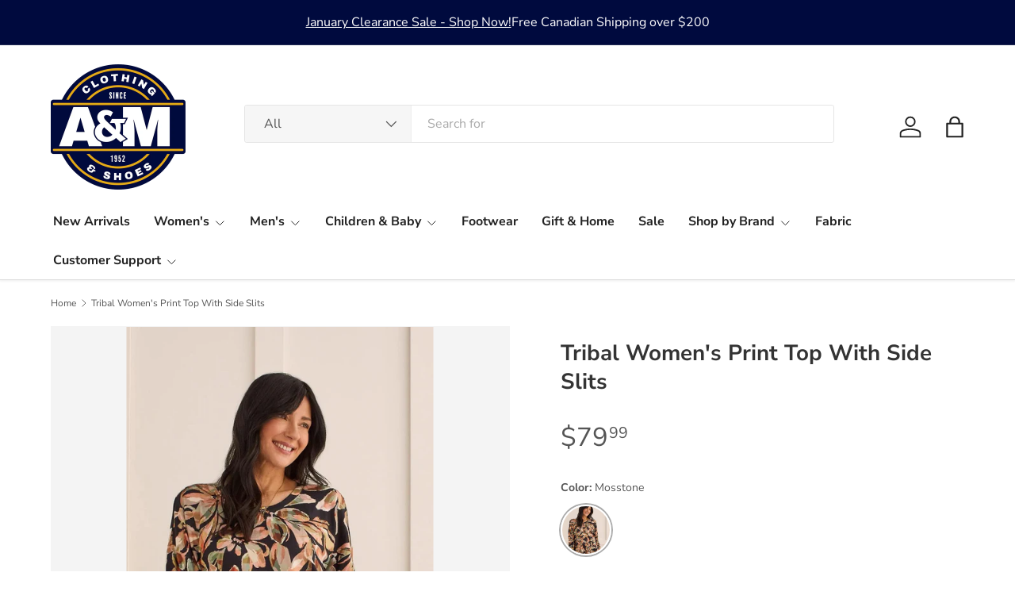

--- FILE ---
content_type: text/html; charset=utf-8
request_url: https://amclothingshoes.ca/products/1442o-3625-tribal-womens-print-top-with-side-slits
body_size: 45271
content:
<!doctype html>

<html class="no-js" lang="en" dir="ltr">
<head><meta charset="utf-8">
<meta name="viewport" content="width=device-width,initial-scale=1">
<title>Tribal Women&#39;s Print Top With Side Slits</title><link rel="canonical" href="https://amclothingshoes.ca/products/1442o-3625-tribal-womens-print-top-with-side-slits"><link rel="icon" href="//amclothingshoes.ca/cdn/shop/files/favicon-32x32.png?crop=center&height=48&v=1685936632&width=48" type="image/png">
  <link rel="apple-touch-icon" href="//amclothingshoes.ca/cdn/shop/files/favicon-32x32.png?crop=center&height=180&v=1685936632&width=180"><meta name="description" content="Reinvigorate your regular rotation with this long-sleeve top showcasing a vivacious selection of prints that&#39;ll put you at the center of attention."><meta property="og:site_name" content="A&amp;M Clothing &amp; Shoes">
<meta property="og:url" content="https://amclothingshoes.ca/products/1442o-3625-tribal-womens-print-top-with-side-slits">
<meta property="og:title" content="Tribal Women&#39;s Print Top With Side Slits">
<meta property="og:type" content="product">
<meta property="og:description" content="Reinvigorate your regular rotation with this long-sleeve top showcasing a vivacious selection of prints that&#39;ll put you at the center of attention."><meta property="og:image" content="http://amclothingshoes.ca/cdn/shop/files/tribal-womens-print-top-with-side-slits-am-clothing-shoes-westlock-168683.webp?crop=center&height=1200&v=1753220816&width=1200">
  <meta property="og:image:secure_url" content="https://amclothingshoes.ca/cdn/shop/files/tribal-womens-print-top-with-side-slits-am-clothing-shoes-westlock-168683.webp?crop=center&height=1200&v=1753220816&width=1200">
  <meta property="og:image:width" content="1100">
  <meta property="og:image:height" content="1650"><meta property="og:price:amount" content="79.99">
  <meta property="og:price:currency" content="CAD"><meta name="twitter:card" content="summary_large_image">
<meta name="twitter:title" content="Tribal Women&#39;s Print Top With Side Slits">
<meta name="twitter:description" content="Reinvigorate your regular rotation with this long-sleeve top showcasing a vivacious selection of prints that&#39;ll put you at the center of attention.">
<link rel="preload" href="//amclothingshoes.ca/cdn/shop/t/34/assets/main.css?v=79299074253467156221753074568" as="style"><style data-shopify>
@font-face {
  font-family: "Nunito Sans";
  font-weight: 400;
  font-style: normal;
  font-display: swap;
  src: url("//amclothingshoes.ca/cdn/fonts/nunito_sans/nunitosans_n4.0276fe080df0ca4e6a22d9cb55aed3ed5ba6b1da.woff2") format("woff2"),
       url("//amclothingshoes.ca/cdn/fonts/nunito_sans/nunitosans_n4.b4964bee2f5e7fd9c3826447e73afe2baad607b7.woff") format("woff");
}
@font-face {
  font-family: "Nunito Sans";
  font-weight: 500;
  font-style: normal;
  font-display: swap;
  src: url("//amclothingshoes.ca/cdn/fonts/nunito_sans/nunitosans_n5.6fc0ed1feb3fc393c40619f180fc49c4d0aae0db.woff2") format("woff2"),
       url("//amclothingshoes.ca/cdn/fonts/nunito_sans/nunitosans_n5.2c84830b46099cbcc1095f30e0957b88b914e50a.woff") format("woff");
}
@font-face {
  font-family: "Nunito Sans";
  font-weight: 400;
  font-style: italic;
  font-display: swap;
  src: url("//amclothingshoes.ca/cdn/fonts/nunito_sans/nunitosans_i4.6e408730afac1484cf297c30b0e67c86d17fc586.woff2") format("woff2"),
       url("//amclothingshoes.ca/cdn/fonts/nunito_sans/nunitosans_i4.c9b6dcbfa43622b39a5990002775a8381942ae38.woff") format("woff");
}
@font-face {
  font-family: "Nunito Sans";
  font-weight: 500;
  font-style: italic;
  font-display: swap;
  src: url("//amclothingshoes.ca/cdn/fonts/nunito_sans/nunitosans_i5.4aec82a63f514f7698d355e559a100d24fff7f85.woff2") format("woff2"),
       url("//amclothingshoes.ca/cdn/fonts/nunito_sans/nunitosans_i5.cdc884b66aa1fc89a9fc4820a600e6cdd9d97845.woff") format("woff");
}
@font-face {
  font-family: "Nunito Sans";
  font-weight: 700;
  font-style: normal;
  font-display: swap;
  src: url("//amclothingshoes.ca/cdn/fonts/nunito_sans/nunitosans_n7.25d963ed46da26098ebeab731e90d8802d989fa5.woff2") format("woff2"),
       url("//amclothingshoes.ca/cdn/fonts/nunito_sans/nunitosans_n7.d32e3219b3d2ec82285d3027bd673efc61a996c8.woff") format("woff");
}
@font-face {
  font-family: "Nunito Sans";
  font-weight: 700;
  font-style: normal;
  font-display: swap;
  src: url("//amclothingshoes.ca/cdn/fonts/nunito_sans/nunitosans_n7.25d963ed46da26098ebeab731e90d8802d989fa5.woff2") format("woff2"),
       url("//amclothingshoes.ca/cdn/fonts/nunito_sans/nunitosans_n7.d32e3219b3d2ec82285d3027bd673efc61a996c8.woff") format("woff");
}
:root {
      --bg-color: 255 255 255 / 1.0;
      --bg-color-og: 255 255 255 / 1.0;
      --heading-color: 51 51 51;
      --text-color: 85 85 85;
      --text-color-og: 85 85 85;
      --scrollbar-color: 85 85 85;
      --link-color: 0 0 238;
      --link-color-og: 0 0 238;
      --star-color: 247 195 70;
      --sale-price-color: 210 0 20;--swatch-border-color-default: 221 221 221;
        --swatch-border-color-active: 170 170 170;
        --swatch-card-size: 36px;
        --swatch-variant-picker-size: 64px;--color-scheme-1-bg: 238 238 238 / 1.0;
      --color-scheme-1-grad: ;
      --color-scheme-1-heading: 51 51 51;
      --color-scheme-1-text: 51 51 51;
      --color-scheme-1-btn-bg: 51 51 51;
      --color-scheme-1-btn-text: 255 255 255;
      --color-scheme-1-btn-bg-hover: 90 90 90;--color-scheme-2-bg: 255 88 13 / 1.0;
      --color-scheme-2-grad: ;
      --color-scheme-2-heading: 255 255 255;
      --color-scheme-2-text: 255 255 255;
      --color-scheme-2-btn-bg: 41 47 54;
      --color-scheme-2-btn-text: 255 255 255;
      --color-scheme-2-btn-bg-hover: 80 86 92;--color-scheme-3-bg: 0 10 62 / 1.0;
      --color-scheme-3-grad: ;
      --color-scheme-3-heading: 255 255 255;
      --color-scheme-3-text: 255 255 255;
      --color-scheme-3-btn-bg: 51 51 51;
      --color-scheme-3-btn-text: 255 255 255;
      --color-scheme-3-btn-bg-hover: 90 90 90;

      --drawer-bg-color: 255 255 255 / 1.0;
      --drawer-text-color: 85 85 85;

      --panel-bg-color: 246 247 247 / 1.0;
      --panel-heading-color: 51 51 51;
      --panel-text-color: 85 85 85;

      --in-stock-text-color: 44 126 63;
      --low-stock-text-color: 210 134 26;
      --very-low-stock-text-color: 180 12 28;
      --no-stock-text-color: 119 119 119;
      --no-stock-backordered-text-color: 119 119 119;

      --error-bg-color: 252 237 238;
      --error-text-color: 180 12 28;
      --success-bg-color: 232 246 234;
      --success-text-color: 44 126 63;
      --info-bg-color: 228 237 250;
      --info-text-color: 26 102 210;

      --heading-font-family: "Nunito Sans", sans-serif;
      --heading-font-style: normal;
      --heading-font-weight: 700;
      --heading-scale-start: 4;
      --heading-letter-spacing: 0.0em;

      --navigation-font-family: "Nunito Sans", sans-serif;
      --navigation-font-style: normal;
      --navigation-font-weight: 700;
      --navigation-letter-spacing: 0.0em;--heading-text-transform: none;
--subheading-text-transform: none;
      --body-font-family: "Nunito Sans", sans-serif;
      --body-font-style: normal;
      --body-font-weight: 400;
      --body-font-size: 16;
      --body-font-size-px: 16px;
      --body-letter-spacing: 0.0em;

      --section-gap: 32;
      --heading-gap: calc(8 * var(--space-unit));--heading-gap: calc(6 * var(--space-unit));--grid-column-gap: 20px;
      --product-card-gap: 20px;--btn-bg-color: 0 10 62;
      --btn-bg-hover-color: 43 53 102;
      --btn-text-color: 255 255 255;
      --btn-bg-color-og: 0 10 62;
      --btn-text-color-og: 255 255 255;
      --btn-alt-bg-color: 228 171 22;
      --btn-alt-bg-alpha: 1.0;
      --btn-alt-text-color: 51 51 51;
      --btn-border-width: 1px;
      --btn-padding-y: 12px;
      --btn-text-size: 0.92em;

      
      --btn-border-radius: 3px;
      

      --btn-lg-border-radius: 50%;
      --btn-icon-border-radius: 50%;
      --input-with-btn-inner-radius: var(--btn-border-radius);

      --input-bg-color: 255 255 255 / 1.0;
      --input-text-color: 85 85 85;
      --input-border-width: 1px;
      --input-border-radius: 2px;
      --textarea-border-radius: 2px;
      --input-border-radius: 3px;
      --input-bg-color-diff-3: #f7f7f7;
      --input-bg-color-diff-6: #f0f0f0;

      --modal-border-radius: 0px;
      --modal-overlay-color: 0 0 0;
      --modal-overlay-opacity: 0.4;
      --drawer-border-radius: 0px;
      --overlay-border-radius: 4px;--custom-label-bg-color: 44 126 63;
      --custom-label-text-color: 255 255 255;--sale-label-bg-color: 213 47 90;
      --sale-label-text-color: 255 255 255;--sold-out-label-bg-color: 85 85 85;
      --sold-out-label-text-color: 255 255 255;--new-label-bg-color: 33 43 54;
      --new-label-text-color: 255 255 255;--preorder-label-bg-color: 0 126 18;
      --preorder-label-text-color: 255 255 255;

      --page-width: 1320px;
      --gutter-sm: 20px;
      --gutter-md: 48px;
      --gutter-lg: 64px;

      --payment-terms-bg-color: #ffffff;

      --coll-card-bg-color: #F9F9F9;
      --coll-card-border-color: #E1E1E1;

      --card-bg-color: 249 249 249;
      --card-text-color: 85 85 85;
      --card-border-color: #E1E1E1;

      --reading-width: 48em;
        --cart-savings-color: 255 0 0
      
    }@media (max-width: 769px) {
      :root {
        --reading-width: 36em;
      }
    }
  </style><link rel="stylesheet" href="//amclothingshoes.ca/cdn/shop/t/34/assets/main.css?v=79299074253467156221753074568">
  <script src="//amclothingshoes.ca/cdn/shop/t/34/assets/main.js?v=111714404738605116871753020575" defer="defer"></script><link rel="preload" href="//amclothingshoes.ca/cdn/fonts/nunito_sans/nunitosans_n4.0276fe080df0ca4e6a22d9cb55aed3ed5ba6b1da.woff2" as="font" type="font/woff2" crossorigin fetchpriority="high"><link rel="preload" href="//amclothingshoes.ca/cdn/fonts/nunito_sans/nunitosans_n7.25d963ed46da26098ebeab731e90d8802d989fa5.woff2" as="font" type="font/woff2" crossorigin fetchpriority="high"><script>window.performance && window.performance.mark && window.performance.mark('shopify.content_for_header.start');</script><meta name="facebook-domain-verification" content="rd222mrvucpb3zj5shntaf92o60i0d">
<meta id="shopify-digital-wallet" name="shopify-digital-wallet" content="/36904272007/digital_wallets/dialog">
<meta name="shopify-checkout-api-token" content="7060fcd68c6ee1470e289ed3ea311949">
<link rel="alternate" type="application/json+oembed" href="https://amclothingshoes.ca/products/1442o-3625-tribal-womens-print-top-with-side-slits.oembed">
<script async="async" src="/checkouts/internal/preloads.js?locale=en-CA"></script>
<link rel="preconnect" href="https://shop.app" crossorigin="anonymous">
<script async="async" src="https://shop.app/checkouts/internal/preloads.js?locale=en-CA&shop_id=36904272007" crossorigin="anonymous"></script>
<script id="apple-pay-shop-capabilities" type="application/json">{"shopId":36904272007,"countryCode":"CA","currencyCode":"CAD","merchantCapabilities":["supports3DS"],"merchantId":"gid:\/\/shopify\/Shop\/36904272007","merchantName":"A\u0026M Clothing \u0026 Shoes","requiredBillingContactFields":["postalAddress","email"],"requiredShippingContactFields":["postalAddress","email"],"shippingType":"shipping","supportedNetworks":["visa","masterCard","discover","interac"],"total":{"type":"pending","label":"A\u0026M Clothing \u0026 Shoes","amount":"1.00"},"shopifyPaymentsEnabled":true,"supportsSubscriptions":true}</script>
<script id="shopify-features" type="application/json">{"accessToken":"7060fcd68c6ee1470e289ed3ea311949","betas":["rich-media-storefront-analytics"],"domain":"amclothingshoes.ca","predictiveSearch":true,"shopId":36904272007,"locale":"en"}</script>
<script>var Shopify = Shopify || {};
Shopify.shop = "arthsfashioncentre.myshopify.com";
Shopify.locale = "en";
Shopify.currency = {"active":"CAD","rate":"1.0"};
Shopify.country = "CA";
Shopify.theme = {"name":"Christmas sale Mai...","id":150933733589,"schema_name":"Canopy","schema_version":"7.0.0","theme_store_id":732,"role":"main"};
Shopify.theme.handle = "null";
Shopify.theme.style = {"id":null,"handle":null};
Shopify.cdnHost = "amclothingshoes.ca/cdn";
Shopify.routes = Shopify.routes || {};
Shopify.routes.root = "/";</script>
<script type="module">!function(o){(o.Shopify=o.Shopify||{}).modules=!0}(window);</script>
<script>!function(o){function n(){var o=[];function n(){o.push(Array.prototype.slice.apply(arguments))}return n.q=o,n}var t=o.Shopify=o.Shopify||{};t.loadFeatures=n(),t.autoloadFeatures=n()}(window);</script>
<script>
  window.ShopifyPay = window.ShopifyPay || {};
  window.ShopifyPay.apiHost = "shop.app\/pay";
  window.ShopifyPay.redirectState = null;
</script>
<script id="shop-js-analytics" type="application/json">{"pageType":"product"}</script>
<script defer="defer" async type="module" src="//amclothingshoes.ca/cdn/shopifycloud/shop-js/modules/v2/client.init-shop-cart-sync_BT-GjEfc.en.esm.js"></script>
<script defer="defer" async type="module" src="//amclothingshoes.ca/cdn/shopifycloud/shop-js/modules/v2/chunk.common_D58fp_Oc.esm.js"></script>
<script defer="defer" async type="module" src="//amclothingshoes.ca/cdn/shopifycloud/shop-js/modules/v2/chunk.modal_xMitdFEc.esm.js"></script>
<script type="module">
  await import("//amclothingshoes.ca/cdn/shopifycloud/shop-js/modules/v2/client.init-shop-cart-sync_BT-GjEfc.en.esm.js");
await import("//amclothingshoes.ca/cdn/shopifycloud/shop-js/modules/v2/chunk.common_D58fp_Oc.esm.js");
await import("//amclothingshoes.ca/cdn/shopifycloud/shop-js/modules/v2/chunk.modal_xMitdFEc.esm.js");

  window.Shopify.SignInWithShop?.initShopCartSync?.({"fedCMEnabled":true,"windoidEnabled":true});

</script>
<script>
  window.Shopify = window.Shopify || {};
  if (!window.Shopify.featureAssets) window.Shopify.featureAssets = {};
  window.Shopify.featureAssets['shop-js'] = {"shop-cart-sync":["modules/v2/client.shop-cart-sync_DZOKe7Ll.en.esm.js","modules/v2/chunk.common_D58fp_Oc.esm.js","modules/v2/chunk.modal_xMitdFEc.esm.js"],"init-fed-cm":["modules/v2/client.init-fed-cm_B6oLuCjv.en.esm.js","modules/v2/chunk.common_D58fp_Oc.esm.js","modules/v2/chunk.modal_xMitdFEc.esm.js"],"shop-cash-offers":["modules/v2/client.shop-cash-offers_D2sdYoxE.en.esm.js","modules/v2/chunk.common_D58fp_Oc.esm.js","modules/v2/chunk.modal_xMitdFEc.esm.js"],"shop-login-button":["modules/v2/client.shop-login-button_QeVjl5Y3.en.esm.js","modules/v2/chunk.common_D58fp_Oc.esm.js","modules/v2/chunk.modal_xMitdFEc.esm.js"],"pay-button":["modules/v2/client.pay-button_DXTOsIq6.en.esm.js","modules/v2/chunk.common_D58fp_Oc.esm.js","modules/v2/chunk.modal_xMitdFEc.esm.js"],"shop-button":["modules/v2/client.shop-button_DQZHx9pm.en.esm.js","modules/v2/chunk.common_D58fp_Oc.esm.js","modules/v2/chunk.modal_xMitdFEc.esm.js"],"avatar":["modules/v2/client.avatar_BTnouDA3.en.esm.js"],"init-windoid":["modules/v2/client.init-windoid_CR1B-cfM.en.esm.js","modules/v2/chunk.common_D58fp_Oc.esm.js","modules/v2/chunk.modal_xMitdFEc.esm.js"],"init-shop-for-new-customer-accounts":["modules/v2/client.init-shop-for-new-customer-accounts_C_vY_xzh.en.esm.js","modules/v2/client.shop-login-button_QeVjl5Y3.en.esm.js","modules/v2/chunk.common_D58fp_Oc.esm.js","modules/v2/chunk.modal_xMitdFEc.esm.js"],"init-shop-email-lookup-coordinator":["modules/v2/client.init-shop-email-lookup-coordinator_BI7n9ZSv.en.esm.js","modules/v2/chunk.common_D58fp_Oc.esm.js","modules/v2/chunk.modal_xMitdFEc.esm.js"],"init-shop-cart-sync":["modules/v2/client.init-shop-cart-sync_BT-GjEfc.en.esm.js","modules/v2/chunk.common_D58fp_Oc.esm.js","modules/v2/chunk.modal_xMitdFEc.esm.js"],"shop-toast-manager":["modules/v2/client.shop-toast-manager_DiYdP3xc.en.esm.js","modules/v2/chunk.common_D58fp_Oc.esm.js","modules/v2/chunk.modal_xMitdFEc.esm.js"],"init-customer-accounts":["modules/v2/client.init-customer-accounts_D9ZNqS-Q.en.esm.js","modules/v2/client.shop-login-button_QeVjl5Y3.en.esm.js","modules/v2/chunk.common_D58fp_Oc.esm.js","modules/v2/chunk.modal_xMitdFEc.esm.js"],"init-customer-accounts-sign-up":["modules/v2/client.init-customer-accounts-sign-up_iGw4briv.en.esm.js","modules/v2/client.shop-login-button_QeVjl5Y3.en.esm.js","modules/v2/chunk.common_D58fp_Oc.esm.js","modules/v2/chunk.modal_xMitdFEc.esm.js"],"shop-follow-button":["modules/v2/client.shop-follow-button_CqMgW2wH.en.esm.js","modules/v2/chunk.common_D58fp_Oc.esm.js","modules/v2/chunk.modal_xMitdFEc.esm.js"],"checkout-modal":["modules/v2/client.checkout-modal_xHeaAweL.en.esm.js","modules/v2/chunk.common_D58fp_Oc.esm.js","modules/v2/chunk.modal_xMitdFEc.esm.js"],"shop-login":["modules/v2/client.shop-login_D91U-Q7h.en.esm.js","modules/v2/chunk.common_D58fp_Oc.esm.js","modules/v2/chunk.modal_xMitdFEc.esm.js"],"lead-capture":["modules/v2/client.lead-capture_BJmE1dJe.en.esm.js","modules/v2/chunk.common_D58fp_Oc.esm.js","modules/v2/chunk.modal_xMitdFEc.esm.js"],"payment-terms":["modules/v2/client.payment-terms_Ci9AEqFq.en.esm.js","modules/v2/chunk.common_D58fp_Oc.esm.js","modules/v2/chunk.modal_xMitdFEc.esm.js"]};
</script>
<script id="__st">var __st={"a":36904272007,"offset":-25200,"reqid":"ce328056-8966-42cc-b9a8-3683cd55b382-1769073204","pageurl":"amclothingshoes.ca\/products\/1442o-3625-tribal-womens-print-top-with-side-slits","u":"1bd58a1c3f6d","p":"product","rtyp":"product","rid":8754359501013};</script>
<script>window.ShopifyPaypalV4VisibilityTracking = true;</script>
<script id="captcha-bootstrap">!function(){'use strict';const t='contact',e='account',n='new_comment',o=[[t,t],['blogs',n],['comments',n],[t,'customer']],c=[[e,'customer_login'],[e,'guest_login'],[e,'recover_customer_password'],[e,'create_customer']],r=t=>t.map((([t,e])=>`form[action*='/${t}']:not([data-nocaptcha='true']) input[name='form_type'][value='${e}']`)).join(','),a=t=>()=>t?[...document.querySelectorAll(t)].map((t=>t.form)):[];function s(){const t=[...o],e=r(t);return a(e)}const i='password',u='form_key',d=['recaptcha-v3-token','g-recaptcha-response','h-captcha-response',i],f=()=>{try{return window.sessionStorage}catch{return}},m='__shopify_v',_=t=>t.elements[u];function p(t,e,n=!1){try{const o=window.sessionStorage,c=JSON.parse(o.getItem(e)),{data:r}=function(t){const{data:e,action:n}=t;return t[m]||n?{data:e,action:n}:{data:t,action:n}}(c);for(const[e,n]of Object.entries(r))t.elements[e]&&(t.elements[e].value=n);n&&o.removeItem(e)}catch(o){console.error('form repopulation failed',{error:o})}}const l='form_type',E='cptcha';function T(t){t.dataset[E]=!0}const w=window,h=w.document,L='Shopify',v='ce_forms',y='captcha';let A=!1;((t,e)=>{const n=(g='f06e6c50-85a8-45c8-87d0-21a2b65856fe',I='https://cdn.shopify.com/shopifycloud/storefront-forms-hcaptcha/ce_storefront_forms_captcha_hcaptcha.v1.5.2.iife.js',D={infoText:'Protected by hCaptcha',privacyText:'Privacy',termsText:'Terms'},(t,e,n)=>{const o=w[L][v],c=o.bindForm;if(c)return c(t,g,e,D).then(n);var r;o.q.push([[t,g,e,D],n]),r=I,A||(h.body.append(Object.assign(h.createElement('script'),{id:'captcha-provider',async:!0,src:r})),A=!0)});var g,I,D;w[L]=w[L]||{},w[L][v]=w[L][v]||{},w[L][v].q=[],w[L][y]=w[L][y]||{},w[L][y].protect=function(t,e){n(t,void 0,e),T(t)},Object.freeze(w[L][y]),function(t,e,n,w,h,L){const[v,y,A,g]=function(t,e,n){const i=e?o:[],u=t?c:[],d=[...i,...u],f=r(d),m=r(i),_=r(d.filter((([t,e])=>n.includes(e))));return[a(f),a(m),a(_),s()]}(w,h,L),I=t=>{const e=t.target;return e instanceof HTMLFormElement?e:e&&e.form},D=t=>v().includes(t);t.addEventListener('submit',(t=>{const e=I(t);if(!e)return;const n=D(e)&&!e.dataset.hcaptchaBound&&!e.dataset.recaptchaBound,o=_(e),c=g().includes(e)&&(!o||!o.value);(n||c)&&t.preventDefault(),c&&!n&&(function(t){try{if(!f())return;!function(t){const e=f();if(!e)return;const n=_(t);if(!n)return;const o=n.value;o&&e.removeItem(o)}(t);const e=Array.from(Array(32),(()=>Math.random().toString(36)[2])).join('');!function(t,e){_(t)||t.append(Object.assign(document.createElement('input'),{type:'hidden',name:u})),t.elements[u].value=e}(t,e),function(t,e){const n=f();if(!n)return;const o=[...t.querySelectorAll(`input[type='${i}']`)].map((({name:t})=>t)),c=[...d,...o],r={};for(const[a,s]of new FormData(t).entries())c.includes(a)||(r[a]=s);n.setItem(e,JSON.stringify({[m]:1,action:t.action,data:r}))}(t,e)}catch(e){console.error('failed to persist form',e)}}(e),e.submit())}));const S=(t,e)=>{t&&!t.dataset[E]&&(n(t,e.some((e=>e===t))),T(t))};for(const o of['focusin','change'])t.addEventListener(o,(t=>{const e=I(t);D(e)&&S(e,y())}));const B=e.get('form_key'),M=e.get(l),P=B&&M;t.addEventListener('DOMContentLoaded',(()=>{const t=y();if(P)for(const e of t)e.elements[l].value===M&&p(e,B);[...new Set([...A(),...v().filter((t=>'true'===t.dataset.shopifyCaptcha))])].forEach((e=>S(e,t)))}))}(h,new URLSearchParams(w.location.search),n,t,e,['guest_login'])})(!0,!0)}();</script>
<script integrity="sha256-4kQ18oKyAcykRKYeNunJcIwy7WH5gtpwJnB7kiuLZ1E=" data-source-attribution="shopify.loadfeatures" defer="defer" src="//amclothingshoes.ca/cdn/shopifycloud/storefront/assets/storefront/load_feature-a0a9edcb.js" crossorigin="anonymous"></script>
<script crossorigin="anonymous" defer="defer" src="//amclothingshoes.ca/cdn/shopifycloud/storefront/assets/shopify_pay/storefront-65b4c6d7.js?v=20250812"></script>
<script data-source-attribution="shopify.dynamic_checkout.dynamic.init">var Shopify=Shopify||{};Shopify.PaymentButton=Shopify.PaymentButton||{isStorefrontPortableWallets:!0,init:function(){window.Shopify.PaymentButton.init=function(){};var t=document.createElement("script");t.src="https://amclothingshoes.ca/cdn/shopifycloud/portable-wallets/latest/portable-wallets.en.js",t.type="module",document.head.appendChild(t)}};
</script>
<script data-source-attribution="shopify.dynamic_checkout.buyer_consent">
  function portableWalletsHideBuyerConsent(e){var t=document.getElementById("shopify-buyer-consent"),n=document.getElementById("shopify-subscription-policy-button");t&&n&&(t.classList.add("hidden"),t.setAttribute("aria-hidden","true"),n.removeEventListener("click",e))}function portableWalletsShowBuyerConsent(e){var t=document.getElementById("shopify-buyer-consent"),n=document.getElementById("shopify-subscription-policy-button");t&&n&&(t.classList.remove("hidden"),t.removeAttribute("aria-hidden"),n.addEventListener("click",e))}window.Shopify?.PaymentButton&&(window.Shopify.PaymentButton.hideBuyerConsent=portableWalletsHideBuyerConsent,window.Shopify.PaymentButton.showBuyerConsent=portableWalletsShowBuyerConsent);
</script>
<script data-source-attribution="shopify.dynamic_checkout.cart.bootstrap">document.addEventListener("DOMContentLoaded",(function(){function t(){return document.querySelector("shopify-accelerated-checkout-cart, shopify-accelerated-checkout")}if(t())Shopify.PaymentButton.init();else{new MutationObserver((function(e,n){t()&&(Shopify.PaymentButton.init(),n.disconnect())})).observe(document.body,{childList:!0,subtree:!0})}}));
</script>
<link id="shopify-accelerated-checkout-styles" rel="stylesheet" media="screen" href="https://amclothingshoes.ca/cdn/shopifycloud/portable-wallets/latest/accelerated-checkout-backwards-compat.css" crossorigin="anonymous">
<style id="shopify-accelerated-checkout-cart">
        #shopify-buyer-consent {
  margin-top: 1em;
  display: inline-block;
  width: 100%;
}

#shopify-buyer-consent.hidden {
  display: none;
}

#shopify-subscription-policy-button {
  background: none;
  border: none;
  padding: 0;
  text-decoration: underline;
  font-size: inherit;
  cursor: pointer;
}

#shopify-subscription-policy-button::before {
  box-shadow: none;
}

      </style>
<script id="sections-script" data-sections="header,footer" defer="defer" src="//amclothingshoes.ca/cdn/shop/t/34/compiled_assets/scripts.js?v=16070"></script>
<script>window.performance && window.performance.mark && window.performance.mark('shopify.content_for_header.end');</script>


  <script>document.documentElement.className = document.documentElement.className.replace('no-js', 'js');</script><!-- CC Custom Head Start --><!-- CC Custom Head End --><!-- BEGIN app block: shopify://apps/judge-me-reviews/blocks/judgeme_core/61ccd3b1-a9f2-4160-9fe9-4fec8413e5d8 --><!-- Start of Judge.me Core -->






<link rel="dns-prefetch" href="https://cdnwidget.judge.me">
<link rel="dns-prefetch" href="https://cdn.judge.me">
<link rel="dns-prefetch" href="https://cdn1.judge.me">
<link rel="dns-prefetch" href="https://api.judge.me">

<script data-cfasync='false' class='jdgm-settings-script'>window.jdgmSettings={"pagination":5,"disable_web_reviews":false,"badge_no_review_text":"No reviews","badge_n_reviews_text":"{{ n }} review/reviews","hide_badge_preview_if_no_reviews":true,"badge_hide_text":false,"enforce_center_preview_badge":false,"widget_title":"Customer Reviews","widget_open_form_text":"Write a review","widget_close_form_text":"Cancel review","widget_refresh_page_text":"Refresh page","widget_summary_text":"Based on {{ number_of_reviews }} review/reviews","widget_no_review_text":"Be the first to write a review","widget_name_field_text":"Display name","widget_verified_name_field_text":"Verified Name (public)","widget_name_placeholder_text":"Display name","widget_required_field_error_text":"This field is required.","widget_email_field_text":"Email address","widget_verified_email_field_text":"Verified Email (private, can not be edited)","widget_email_placeholder_text":"Your email address","widget_email_field_error_text":"Please enter a valid email address.","widget_rating_field_text":"Rating","widget_review_title_field_text":"Review Title","widget_review_title_placeholder_text":"Give your review a title","widget_review_body_field_text":"Review content","widget_review_body_placeholder_text":"Start writing here...","widget_pictures_field_text":"Picture/Video (optional)","widget_submit_review_text":"Submit Review","widget_submit_verified_review_text":"Submit Verified Review","widget_submit_success_msg_with_auto_publish":"Thank you! Please refresh the page in a few moments to see your review. You can remove or edit your review by logging into \u003ca href='https://judge.me/login' target='_blank' rel='nofollow noopener'\u003eJudge.me\u003c/a\u003e","widget_submit_success_msg_no_auto_publish":"Thank you! Your review will be published as soon as it is approved by the shop admin. You can remove or edit your review by logging into \u003ca href='https://judge.me/login' target='_blank' rel='nofollow noopener'\u003eJudge.me\u003c/a\u003e","widget_show_default_reviews_out_of_total_text":"Showing {{ n_reviews_shown }} out of {{ n_reviews }} reviews.","widget_show_all_link_text":"Show all","widget_show_less_link_text":"Show less","widget_author_said_text":"{{ reviewer_name }} said:","widget_days_text":"{{ n }} days ago","widget_weeks_text":"{{ n }} week/weeks ago","widget_months_text":"{{ n }} month/months ago","widget_years_text":"{{ n }} year/years ago","widget_yesterday_text":"Yesterday","widget_today_text":"Today","widget_replied_text":"\u003e\u003e {{ shop_name }} replied:","widget_read_more_text":"Read more","widget_reviewer_name_as_initial":"","widget_rating_filter_color":"#fbcd0a","widget_rating_filter_see_all_text":"See all reviews","widget_sorting_most_recent_text":"Most Recent","widget_sorting_highest_rating_text":"Highest Rating","widget_sorting_lowest_rating_text":"Lowest Rating","widget_sorting_with_pictures_text":"Only Pictures","widget_sorting_most_helpful_text":"Most Helpful","widget_open_question_form_text":"Ask a question","widget_reviews_subtab_text":"Reviews","widget_questions_subtab_text":"Questions","widget_question_label_text":"Question","widget_answer_label_text":"Answer","widget_question_placeholder_text":"Write your question here","widget_submit_question_text":"Submit Question","widget_question_submit_success_text":"Thank you for your question! We will notify you once it gets answered.","verified_badge_text":"Verified","verified_badge_bg_color":"","verified_badge_text_color":"","verified_badge_placement":"left-of-reviewer-name","widget_review_max_height":"","widget_hide_border":false,"widget_social_share":false,"widget_thumb":false,"widget_review_location_show":false,"widget_location_format":"","all_reviews_include_out_of_store_products":true,"all_reviews_out_of_store_text":"(out of store)","all_reviews_pagination":100,"all_reviews_product_name_prefix_text":"about","enable_review_pictures":true,"enable_question_anwser":false,"widget_theme":"default","review_date_format":"mm/dd/yyyy","default_sort_method":"most-recent","widget_product_reviews_subtab_text":"Product Reviews","widget_shop_reviews_subtab_text":"Shop Reviews","widget_other_products_reviews_text":"Reviews for other products","widget_store_reviews_subtab_text":"Store reviews","widget_no_store_reviews_text":"This store hasn't received any reviews yet","widget_web_restriction_product_reviews_text":"This product hasn't received any reviews yet","widget_no_items_text":"No items found","widget_show_more_text":"Show more","widget_write_a_store_review_text":"Write a Store Review","widget_other_languages_heading":"Reviews in Other Languages","widget_translate_review_text":"Translate review to {{ language }}","widget_translating_review_text":"Translating...","widget_show_original_translation_text":"Show original ({{ language }})","widget_translate_review_failed_text":"Review couldn't be translated.","widget_translate_review_retry_text":"Retry","widget_translate_review_try_again_later_text":"Try again later","show_product_url_for_grouped_product":false,"widget_sorting_pictures_first_text":"Pictures First","show_pictures_on_all_rev_page_mobile":false,"show_pictures_on_all_rev_page_desktop":false,"floating_tab_hide_mobile_install_preference":false,"floating_tab_button_name":"★ Reviews","floating_tab_title":"Let customers speak for us","floating_tab_button_color":"","floating_tab_button_background_color":"","floating_tab_url":"","floating_tab_url_enabled":false,"floating_tab_tab_style":"text","all_reviews_text_badge_text":"Customers rate us {{ shop.metafields.judgeme.all_reviews_rating | round: 1 }}/5 based on {{ shop.metafields.judgeme.all_reviews_count }} reviews.","all_reviews_text_badge_text_branded_style":"{{ shop.metafields.judgeme.all_reviews_rating | round: 1 }} out of 5 stars based on {{ shop.metafields.judgeme.all_reviews_count }} reviews","is_all_reviews_text_badge_a_link":false,"show_stars_for_all_reviews_text_badge":false,"all_reviews_text_badge_url":"","all_reviews_text_style":"branded","all_reviews_text_color_style":"judgeme_brand_color","all_reviews_text_color":"#108474","all_reviews_text_show_jm_brand":true,"featured_carousel_show_header":true,"featured_carousel_title":"Let customers speak for us","testimonials_carousel_title":"Customers are saying","videos_carousel_title":"Real customer stories","cards_carousel_title":"Customers are saying","featured_carousel_count_text":"from {{ n }} reviews","featured_carousel_add_link_to_all_reviews_page":false,"featured_carousel_url":"","featured_carousel_show_images":true,"featured_carousel_autoslide_interval":5,"featured_carousel_arrows_on_the_sides":false,"featured_carousel_height":250,"featured_carousel_width":80,"featured_carousel_image_size":0,"featured_carousel_image_height":250,"featured_carousel_arrow_color":"#eeeeee","verified_count_badge_style":"branded","verified_count_badge_orientation":"horizontal","verified_count_badge_color_style":"judgeme_brand_color","verified_count_badge_color":"#108474","is_verified_count_badge_a_link":false,"verified_count_badge_url":"","verified_count_badge_show_jm_brand":true,"widget_rating_preset_default":5,"widget_first_sub_tab":"product-reviews","widget_show_histogram":true,"widget_histogram_use_custom_color":false,"widget_pagination_use_custom_color":false,"widget_star_use_custom_color":false,"widget_verified_badge_use_custom_color":false,"widget_write_review_use_custom_color":false,"picture_reminder_submit_button":"Upload Pictures","enable_review_videos":false,"mute_video_by_default":false,"widget_sorting_videos_first_text":"Videos First","widget_review_pending_text":"Pending","featured_carousel_items_for_large_screen":3,"social_share_options_order":"Facebook,Twitter","remove_microdata_snippet":true,"disable_json_ld":false,"enable_json_ld_products":false,"preview_badge_show_question_text":false,"preview_badge_no_question_text":"No questions","preview_badge_n_question_text":"{{ number_of_questions }} question/questions","qa_badge_show_icon":false,"qa_badge_position":"same-row","remove_judgeme_branding":false,"widget_add_search_bar":false,"widget_search_bar_placeholder":"Search","widget_sorting_verified_only_text":"Verified only","featured_carousel_theme":"default","featured_carousel_show_rating":true,"featured_carousel_show_title":true,"featured_carousel_show_body":true,"featured_carousel_show_date":false,"featured_carousel_show_reviewer":true,"featured_carousel_show_product":false,"featured_carousel_header_background_color":"#108474","featured_carousel_header_text_color":"#ffffff","featured_carousel_name_product_separator":"reviewed","featured_carousel_full_star_background":"#108474","featured_carousel_empty_star_background":"#dadada","featured_carousel_vertical_theme_background":"#f9fafb","featured_carousel_verified_badge_enable":true,"featured_carousel_verified_badge_color":"#108474","featured_carousel_border_style":"round","featured_carousel_review_line_length_limit":3,"featured_carousel_more_reviews_button_text":"Read more reviews","featured_carousel_view_product_button_text":"View product","all_reviews_page_load_reviews_on":"scroll","all_reviews_page_load_more_text":"Load More Reviews","disable_fb_tab_reviews":false,"enable_ajax_cdn_cache":false,"widget_advanced_speed_features":5,"widget_public_name_text":"displayed publicly like","default_reviewer_name":"John Smith","default_reviewer_name_has_non_latin":true,"widget_reviewer_anonymous":"Anonymous","medals_widget_title":"Judge.me Review Medals","medals_widget_background_color":"#f9fafb","medals_widget_position":"footer_all_pages","medals_widget_border_color":"#f9fafb","medals_widget_verified_text_position":"left","medals_widget_use_monochromatic_version":false,"medals_widget_elements_color":"#108474","show_reviewer_avatar":true,"widget_invalid_yt_video_url_error_text":"Not a YouTube video URL","widget_max_length_field_error_text":"Please enter no more than {0} characters.","widget_show_country_flag":false,"widget_show_collected_via_shop_app":true,"widget_verified_by_shop_badge_style":"light","widget_verified_by_shop_text":"Verified by Shop","widget_show_photo_gallery":false,"widget_load_with_code_splitting":true,"widget_ugc_install_preference":false,"widget_ugc_title":"Made by us, Shared by you","widget_ugc_subtitle":"Tag us to see your picture featured in our page","widget_ugc_arrows_color":"#ffffff","widget_ugc_primary_button_text":"Buy Now","widget_ugc_primary_button_background_color":"#108474","widget_ugc_primary_button_text_color":"#ffffff","widget_ugc_primary_button_border_width":"0","widget_ugc_primary_button_border_style":"none","widget_ugc_primary_button_border_color":"#108474","widget_ugc_primary_button_border_radius":"25","widget_ugc_secondary_button_text":"Load More","widget_ugc_secondary_button_background_color":"#ffffff","widget_ugc_secondary_button_text_color":"#108474","widget_ugc_secondary_button_border_width":"2","widget_ugc_secondary_button_border_style":"solid","widget_ugc_secondary_button_border_color":"#108474","widget_ugc_secondary_button_border_radius":"25","widget_ugc_reviews_button_text":"View Reviews","widget_ugc_reviews_button_background_color":"#ffffff","widget_ugc_reviews_button_text_color":"#108474","widget_ugc_reviews_button_border_width":"2","widget_ugc_reviews_button_border_style":"solid","widget_ugc_reviews_button_border_color":"#108474","widget_ugc_reviews_button_border_radius":"25","widget_ugc_reviews_button_link_to":"judgeme-reviews-page","widget_ugc_show_post_date":true,"widget_ugc_max_width":"800","widget_rating_metafield_value_type":true,"widget_primary_color":"#000A3F","widget_enable_secondary_color":false,"widget_secondary_color":"#edf5f5","widget_summary_average_rating_text":"{{ average_rating }} out of 5","widget_media_grid_title":"Customer photos \u0026 videos","widget_media_grid_see_more_text":"See more","widget_round_style":false,"widget_show_product_medals":true,"widget_verified_by_judgeme_text":"Verified by Judge.me","widget_show_store_medals":true,"widget_verified_by_judgeme_text_in_store_medals":"Verified by Judge.me","widget_media_field_exceed_quantity_message":"Sorry, we can only accept {{ max_media }} for one review.","widget_media_field_exceed_limit_message":"{{ file_name }} is too large, please select a {{ media_type }} less than {{ size_limit }}MB.","widget_review_submitted_text":"Review Submitted!","widget_question_submitted_text":"Question Submitted!","widget_close_form_text_question":"Cancel","widget_write_your_answer_here_text":"Write your answer here","widget_enabled_branded_link":true,"widget_show_collected_by_judgeme":true,"widget_reviewer_name_color":"","widget_write_review_text_color":"","widget_write_review_bg_color":"","widget_collected_by_judgeme_text":"collected by Judge.me","widget_pagination_type":"standard","widget_load_more_text":"Load More","widget_load_more_color":"#108474","widget_full_review_text":"Full Review","widget_read_more_reviews_text":"Read More Reviews","widget_read_questions_text":"Read Questions","widget_questions_and_answers_text":"Questions \u0026 Answers","widget_verified_by_text":"Verified by","widget_verified_text":"Verified","widget_number_of_reviews_text":"{{ number_of_reviews }} reviews","widget_back_button_text":"Back","widget_next_button_text":"Next","widget_custom_forms_filter_button":"Filters","custom_forms_style":"horizontal","widget_show_review_information":false,"how_reviews_are_collected":"How reviews are collected?","widget_show_review_keywords":false,"widget_gdpr_statement":"How we use your data: We'll only contact you about the review you left, and only if necessary. By submitting your review, you agree to Judge.me's \u003ca href='https://judge.me/terms' target='_blank' rel='nofollow noopener'\u003eterms\u003c/a\u003e, \u003ca href='https://judge.me/privacy' target='_blank' rel='nofollow noopener'\u003eprivacy\u003c/a\u003e and \u003ca href='https://judge.me/content-policy' target='_blank' rel='nofollow noopener'\u003econtent\u003c/a\u003e policies.","widget_multilingual_sorting_enabled":false,"widget_translate_review_content_enabled":false,"widget_translate_review_content_method":"manual","popup_widget_review_selection":"automatically_with_pictures","popup_widget_round_border_style":true,"popup_widget_show_title":true,"popup_widget_show_body":true,"popup_widget_show_reviewer":false,"popup_widget_show_product":true,"popup_widget_show_pictures":true,"popup_widget_use_review_picture":true,"popup_widget_show_on_home_page":true,"popup_widget_show_on_product_page":true,"popup_widget_show_on_collection_page":true,"popup_widget_show_on_cart_page":true,"popup_widget_position":"bottom_left","popup_widget_first_review_delay":5,"popup_widget_duration":5,"popup_widget_interval":5,"popup_widget_review_count":5,"popup_widget_hide_on_mobile":true,"review_snippet_widget_round_border_style":true,"review_snippet_widget_card_color":"#FFFFFF","review_snippet_widget_slider_arrows_background_color":"#FFFFFF","review_snippet_widget_slider_arrows_color":"#000000","review_snippet_widget_star_color":"#108474","show_product_variant":false,"all_reviews_product_variant_label_text":"Variant: ","widget_show_verified_branding":true,"widget_ai_summary_title":"Customers say","widget_ai_summary_disclaimer":"AI-powered review summary based on recent customer reviews","widget_show_ai_summary":false,"widget_show_ai_summary_bg":false,"widget_show_review_title_input":true,"redirect_reviewers_invited_via_email":"external_form","request_store_review_after_product_review":false,"request_review_other_products_in_order":false,"review_form_color_scheme":"default","review_form_corner_style":"square","review_form_star_color":{},"review_form_text_color":"#333333","review_form_background_color":"#ffffff","review_form_field_background_color":"#fafafa","review_form_button_color":{},"review_form_button_text_color":"#ffffff","review_form_modal_overlay_color":"#000000","review_content_screen_title_text":"How would you rate this product?","review_content_introduction_text":"We would love it if you would share a bit about your experience.","store_review_form_title_text":"How would you rate this store?","store_review_form_introduction_text":"We would love it if you would share a bit about your experience.","show_review_guidance_text":true,"one_star_review_guidance_text":"Poor","five_star_review_guidance_text":"Great","customer_information_screen_title_text":"About you","customer_information_introduction_text":"Please tell us more about you.","custom_questions_screen_title_text":"Your experience in more detail","custom_questions_introduction_text":"Here are a few questions to help us understand more about your experience.","review_submitted_screen_title_text":"Thanks for your review!","review_submitted_screen_thank_you_text":"We are processing it and it will appear on the store soon.","review_submitted_screen_email_verification_text":"Please confirm your email by clicking the link we just sent you. This helps us keep reviews authentic.","review_submitted_request_store_review_text":"Would you like to share your experience of shopping with us?","review_submitted_review_other_products_text":"Would you like to review these products?","store_review_screen_title_text":"Would you like to share your experience of shopping with us?","store_review_introduction_text":"We value your feedback and use it to improve. Please share any thoughts or suggestions you have.","reviewer_media_screen_title_picture_text":"Share a picture","reviewer_media_introduction_picture_text":"Upload a photo to support your review.","reviewer_media_screen_title_video_text":"Share a video","reviewer_media_introduction_video_text":"Upload a video to support your review.","reviewer_media_screen_title_picture_or_video_text":"Share a picture or video","reviewer_media_introduction_picture_or_video_text":"Upload a photo or video to support your review.","reviewer_media_youtube_url_text":"Paste your Youtube URL here","advanced_settings_next_step_button_text":"Next","advanced_settings_close_review_button_text":"Close","modal_write_review_flow":false,"write_review_flow_required_text":"Required","write_review_flow_privacy_message_text":"We respect your privacy.","write_review_flow_anonymous_text":"Post review as anonymous","write_review_flow_visibility_text":"This won't be visible to other customers.","write_review_flow_multiple_selection_help_text":"Select as many as you like","write_review_flow_single_selection_help_text":"Select one option","write_review_flow_required_field_error_text":"This field is required","write_review_flow_invalid_email_error_text":"Please enter a valid email address","write_review_flow_max_length_error_text":"Max. {{ max_length }} characters.","write_review_flow_media_upload_text":"\u003cb\u003eClick to upload\u003c/b\u003e or drag and drop","write_review_flow_gdpr_statement":"We'll only contact you about your review if necessary. By submitting your review, you agree to our \u003ca href='https://judge.me/terms' target='_blank' rel='nofollow noopener'\u003eterms and conditions\u003c/a\u003e and \u003ca href='https://judge.me/privacy' target='_blank' rel='nofollow noopener'\u003eprivacy policy\u003c/a\u003e.","rating_only_reviews_enabled":false,"show_negative_reviews_help_screen":false,"new_review_flow_help_screen_rating_threshold":3,"negative_review_resolution_screen_title_text":"Tell us more","negative_review_resolution_text":"Your experience matters to us. If there were issues with your purchase, we're here to help. Feel free to reach out to us, we'd love the opportunity to make things right.","negative_review_resolution_button_text":"Contact us","negative_review_resolution_proceed_with_review_text":"Leave a review","negative_review_resolution_subject":"Issue with purchase from {{ shop_name }}.{{ order_name }}","preview_badge_collection_page_install_status":false,"widget_review_custom_css":"","preview_badge_custom_css":"","preview_badge_stars_count":"5-stars","featured_carousel_custom_css":"","floating_tab_custom_css":"","all_reviews_widget_custom_css":"","medals_widget_custom_css":"","verified_badge_custom_css":"","all_reviews_text_custom_css":"","transparency_badges_collected_via_store_invite":false,"transparency_badges_from_another_provider":false,"transparency_badges_collected_from_store_visitor":false,"transparency_badges_collected_by_verified_review_provider":false,"transparency_badges_earned_reward":false,"transparency_badges_collected_via_store_invite_text":"Review collected via store invitation","transparency_badges_from_another_provider_text":"Review collected from another provider","transparency_badges_collected_from_store_visitor_text":"Review collected from a store visitor","transparency_badges_written_in_google_text":"Review written in Google","transparency_badges_written_in_etsy_text":"Review written in Etsy","transparency_badges_written_in_shop_app_text":"Review written in Shop App","transparency_badges_earned_reward_text":"Review earned a reward for future purchase","product_review_widget_per_page":10,"widget_store_review_label_text":"Review about the store","checkout_comment_extension_title_on_product_page":"Customer Comments","checkout_comment_extension_num_latest_comment_show":5,"checkout_comment_extension_format":"name_and_timestamp","checkout_comment_customer_name":"last_initial","checkout_comment_comment_notification":true,"preview_badge_collection_page_install_preference":false,"preview_badge_home_page_install_preference":false,"preview_badge_product_page_install_preference":false,"review_widget_install_preference":"","review_carousel_install_preference":false,"floating_reviews_tab_install_preference":"none","verified_reviews_count_badge_install_preference":false,"all_reviews_text_install_preference":false,"review_widget_best_location":false,"judgeme_medals_install_preference":false,"review_widget_revamp_enabled":false,"review_widget_qna_enabled":false,"review_widget_header_theme":"minimal","review_widget_widget_title_enabled":true,"review_widget_header_text_size":"medium","review_widget_header_text_weight":"regular","review_widget_average_rating_style":"compact","review_widget_bar_chart_enabled":true,"review_widget_bar_chart_type":"numbers","review_widget_bar_chart_style":"standard","review_widget_expanded_media_gallery_enabled":false,"review_widget_reviews_section_theme":"standard","review_widget_image_style":"thumbnails","review_widget_review_image_ratio":"square","review_widget_stars_size":"medium","review_widget_verified_badge":"standard_text","review_widget_review_title_text_size":"medium","review_widget_review_text_size":"medium","review_widget_review_text_length":"medium","review_widget_number_of_columns_desktop":3,"review_widget_carousel_transition_speed":5,"review_widget_custom_questions_answers_display":"always","review_widget_button_text_color":"#FFFFFF","review_widget_text_color":"#000000","review_widget_lighter_text_color":"#7B7B7B","review_widget_corner_styling":"soft","review_widget_review_word_singular":"review","review_widget_review_word_plural":"reviews","review_widget_voting_label":"Helpful?","review_widget_shop_reply_label":"Reply from {{ shop_name }}:","review_widget_filters_title":"Filters","qna_widget_question_word_singular":"Question","qna_widget_question_word_plural":"Questions","qna_widget_answer_reply_label":"Answer from {{ answerer_name }}:","qna_content_screen_title_text":"Ask a question about this product","qna_widget_question_required_field_error_text":"Please enter your question.","qna_widget_flow_gdpr_statement":"We'll only contact you about your question if necessary. By submitting your question, you agree to our \u003ca href='https://judge.me/terms' target='_blank' rel='nofollow noopener'\u003eterms and conditions\u003c/a\u003e and \u003ca href='https://judge.me/privacy' target='_blank' rel='nofollow noopener'\u003eprivacy policy\u003c/a\u003e.","qna_widget_question_submitted_text":"Thanks for your question!","qna_widget_close_form_text_question":"Close","qna_widget_question_submit_success_text":"We’ll notify you by email when your question is answered.","all_reviews_widget_v2025_enabled":false,"all_reviews_widget_v2025_header_theme":"default","all_reviews_widget_v2025_widget_title_enabled":true,"all_reviews_widget_v2025_header_text_size":"medium","all_reviews_widget_v2025_header_text_weight":"regular","all_reviews_widget_v2025_average_rating_style":"compact","all_reviews_widget_v2025_bar_chart_enabled":true,"all_reviews_widget_v2025_bar_chart_type":"numbers","all_reviews_widget_v2025_bar_chart_style":"standard","all_reviews_widget_v2025_expanded_media_gallery_enabled":false,"all_reviews_widget_v2025_show_store_medals":true,"all_reviews_widget_v2025_show_photo_gallery":true,"all_reviews_widget_v2025_show_review_keywords":false,"all_reviews_widget_v2025_show_ai_summary":false,"all_reviews_widget_v2025_show_ai_summary_bg":false,"all_reviews_widget_v2025_add_search_bar":false,"all_reviews_widget_v2025_default_sort_method":"most-recent","all_reviews_widget_v2025_reviews_per_page":10,"all_reviews_widget_v2025_reviews_section_theme":"default","all_reviews_widget_v2025_image_style":"thumbnails","all_reviews_widget_v2025_review_image_ratio":"square","all_reviews_widget_v2025_stars_size":"medium","all_reviews_widget_v2025_verified_badge":"bold_badge","all_reviews_widget_v2025_review_title_text_size":"medium","all_reviews_widget_v2025_review_text_size":"medium","all_reviews_widget_v2025_review_text_length":"medium","all_reviews_widget_v2025_number_of_columns_desktop":3,"all_reviews_widget_v2025_carousel_transition_speed":5,"all_reviews_widget_v2025_custom_questions_answers_display":"always","all_reviews_widget_v2025_show_product_variant":false,"all_reviews_widget_v2025_show_reviewer_avatar":true,"all_reviews_widget_v2025_reviewer_name_as_initial":"","all_reviews_widget_v2025_review_location_show":false,"all_reviews_widget_v2025_location_format":"","all_reviews_widget_v2025_show_country_flag":false,"all_reviews_widget_v2025_verified_by_shop_badge_style":"light","all_reviews_widget_v2025_social_share":false,"all_reviews_widget_v2025_social_share_options_order":"Facebook,Twitter,LinkedIn,Pinterest","all_reviews_widget_v2025_pagination_type":"standard","all_reviews_widget_v2025_button_text_color":"#FFFFFF","all_reviews_widget_v2025_text_color":"#000000","all_reviews_widget_v2025_lighter_text_color":"#7B7B7B","all_reviews_widget_v2025_corner_styling":"soft","all_reviews_widget_v2025_title":"Customer reviews","all_reviews_widget_v2025_ai_summary_title":"Customers say about this store","all_reviews_widget_v2025_no_review_text":"Be the first to write a review","platform":"shopify","branding_url":"https://app.judge.me/reviews","branding_text":"Powered by Judge.me","locale":"en","reply_name":"A\u0026M Clothing \u0026 Shoes","widget_version":"3.0","footer":true,"autopublish":true,"review_dates":true,"enable_custom_form":false,"shop_locale":"en","enable_multi_locales_translations":false,"show_review_title_input":true,"review_verification_email_status":"always","can_be_branded":true,"reply_name_text":"A\u0026M Clothing \u0026 Shoes"};</script> <style class='jdgm-settings-style'>.jdgm-xx{left:0}:root{--jdgm-primary-color: #000A3F;--jdgm-secondary-color: rgba(0,10,63,0.1);--jdgm-star-color: #000A3F;--jdgm-write-review-text-color: white;--jdgm-write-review-bg-color: #000A3F;--jdgm-paginate-color: #000A3F;--jdgm-border-radius: 0;--jdgm-reviewer-name-color: #000A3F}.jdgm-histogram__bar-content{background-color:#000A3F}.jdgm-rev[data-verified-buyer=true] .jdgm-rev__icon.jdgm-rev__icon:after,.jdgm-rev__buyer-badge.jdgm-rev__buyer-badge{color:white;background-color:#000A3F}.jdgm-review-widget--small .jdgm-gallery.jdgm-gallery .jdgm-gallery__thumbnail-link:nth-child(8) .jdgm-gallery__thumbnail-wrapper.jdgm-gallery__thumbnail-wrapper:before{content:"See more"}@media only screen and (min-width: 768px){.jdgm-gallery.jdgm-gallery .jdgm-gallery__thumbnail-link:nth-child(8) .jdgm-gallery__thumbnail-wrapper.jdgm-gallery__thumbnail-wrapper:before{content:"See more"}}.jdgm-prev-badge[data-average-rating='0.00']{display:none !important}.jdgm-author-all-initials{display:none !important}.jdgm-author-last-initial{display:none !important}.jdgm-rev-widg__title{visibility:hidden}.jdgm-rev-widg__summary-text{visibility:hidden}.jdgm-prev-badge__text{visibility:hidden}.jdgm-rev__prod-link-prefix:before{content:'about'}.jdgm-rev__variant-label:before{content:'Variant: '}.jdgm-rev__out-of-store-text:before{content:'(out of store)'}@media only screen and (min-width: 768px){.jdgm-rev__pics .jdgm-rev_all-rev-page-picture-separator,.jdgm-rev__pics .jdgm-rev__product-picture{display:none}}@media only screen and (max-width: 768px){.jdgm-rev__pics .jdgm-rev_all-rev-page-picture-separator,.jdgm-rev__pics .jdgm-rev__product-picture{display:none}}.jdgm-preview-badge[data-template="product"]{display:none !important}.jdgm-preview-badge[data-template="collection"]{display:none !important}.jdgm-preview-badge[data-template="index"]{display:none !important}.jdgm-review-widget[data-from-snippet="true"]{display:none !important}.jdgm-verified-count-badget[data-from-snippet="true"]{display:none !important}.jdgm-carousel-wrapper[data-from-snippet="true"]{display:none !important}.jdgm-all-reviews-text[data-from-snippet="true"]{display:none !important}.jdgm-medals-section[data-from-snippet="true"]{display:none !important}.jdgm-ugc-media-wrapper[data-from-snippet="true"]{display:none !important}.jdgm-rev__transparency-badge[data-badge-type="review_collected_via_store_invitation"]{display:none !important}.jdgm-rev__transparency-badge[data-badge-type="review_collected_from_another_provider"]{display:none !important}.jdgm-rev__transparency-badge[data-badge-type="review_collected_from_store_visitor"]{display:none !important}.jdgm-rev__transparency-badge[data-badge-type="review_written_in_etsy"]{display:none !important}.jdgm-rev__transparency-badge[data-badge-type="review_written_in_google_business"]{display:none !important}.jdgm-rev__transparency-badge[data-badge-type="review_written_in_shop_app"]{display:none !important}.jdgm-rev__transparency-badge[data-badge-type="review_earned_for_future_purchase"]{display:none !important}.jdgm-review-snippet-widget .jdgm-rev-snippet-widget__cards-container .jdgm-rev-snippet-card{border-radius:8px;background:#fff}.jdgm-review-snippet-widget .jdgm-rev-snippet-widget__cards-container .jdgm-rev-snippet-card__rev-rating .jdgm-star{color:#108474}.jdgm-review-snippet-widget .jdgm-rev-snippet-widget__prev-btn,.jdgm-review-snippet-widget .jdgm-rev-snippet-widget__next-btn{border-radius:50%;background:#fff}.jdgm-review-snippet-widget .jdgm-rev-snippet-widget__prev-btn>svg,.jdgm-review-snippet-widget .jdgm-rev-snippet-widget__next-btn>svg{fill:#000}.jdgm-full-rev-modal.rev-snippet-widget .jm-mfp-container .jm-mfp-content,.jdgm-full-rev-modal.rev-snippet-widget .jm-mfp-container .jdgm-full-rev__icon,.jdgm-full-rev-modal.rev-snippet-widget .jm-mfp-container .jdgm-full-rev__pic-img,.jdgm-full-rev-modal.rev-snippet-widget .jm-mfp-container .jdgm-full-rev__reply{border-radius:8px}.jdgm-full-rev-modal.rev-snippet-widget .jm-mfp-container .jdgm-full-rev[data-verified-buyer="true"] .jdgm-full-rev__icon::after{border-radius:8px}.jdgm-full-rev-modal.rev-snippet-widget .jm-mfp-container .jdgm-full-rev .jdgm-rev__buyer-badge{border-radius:calc( 8px / 2 )}.jdgm-full-rev-modal.rev-snippet-widget .jm-mfp-container .jdgm-full-rev .jdgm-full-rev__replier::before{content:'A&amp;M Clothing &amp; Shoes'}.jdgm-full-rev-modal.rev-snippet-widget .jm-mfp-container .jdgm-full-rev .jdgm-full-rev__product-button{border-radius:calc( 8px * 6 )}
</style> <style class='jdgm-settings-style'></style>

  
  
  
  <style class='jdgm-miracle-styles'>
  @-webkit-keyframes jdgm-spin{0%{-webkit-transform:rotate(0deg);-ms-transform:rotate(0deg);transform:rotate(0deg)}100%{-webkit-transform:rotate(359deg);-ms-transform:rotate(359deg);transform:rotate(359deg)}}@keyframes jdgm-spin{0%{-webkit-transform:rotate(0deg);-ms-transform:rotate(0deg);transform:rotate(0deg)}100%{-webkit-transform:rotate(359deg);-ms-transform:rotate(359deg);transform:rotate(359deg)}}@font-face{font-family:'JudgemeStar';src:url("[data-uri]") format("woff");font-weight:normal;font-style:normal}.jdgm-star{font-family:'JudgemeStar';display:inline !important;text-decoration:none !important;padding:0 4px 0 0 !important;margin:0 !important;font-weight:bold;opacity:1;-webkit-font-smoothing:antialiased;-moz-osx-font-smoothing:grayscale}.jdgm-star:hover{opacity:1}.jdgm-star:last-of-type{padding:0 !important}.jdgm-star.jdgm--on:before{content:"\e000"}.jdgm-star.jdgm--off:before{content:"\e001"}.jdgm-star.jdgm--half:before{content:"\e002"}.jdgm-widget *{margin:0;line-height:1.4;-webkit-box-sizing:border-box;-moz-box-sizing:border-box;box-sizing:border-box;-webkit-overflow-scrolling:touch}.jdgm-hidden{display:none !important;visibility:hidden !important}.jdgm-temp-hidden{display:none}.jdgm-spinner{width:40px;height:40px;margin:auto;border-radius:50%;border-top:2px solid #eee;border-right:2px solid #eee;border-bottom:2px solid #eee;border-left:2px solid #ccc;-webkit-animation:jdgm-spin 0.8s infinite linear;animation:jdgm-spin 0.8s infinite linear}.jdgm-prev-badge{display:block !important}

</style>


  
  
   


<script data-cfasync='false' class='jdgm-script'>
!function(e){window.jdgm=window.jdgm||{},jdgm.CDN_HOST="https://cdnwidget.judge.me/",jdgm.CDN_HOST_ALT="https://cdn2.judge.me/cdn/widget_frontend/",jdgm.API_HOST="https://api.judge.me/",jdgm.CDN_BASE_URL="https://cdn.shopify.com/extensions/019be17e-f3a5-7af8-ad6f-79a9f502fb85/judgeme-extensions-305/assets/",
jdgm.docReady=function(d){(e.attachEvent?"complete"===e.readyState:"loading"!==e.readyState)?
setTimeout(d,0):e.addEventListener("DOMContentLoaded",d)},jdgm.loadCSS=function(d,t,o,a){
!o&&jdgm.loadCSS.requestedUrls.indexOf(d)>=0||(jdgm.loadCSS.requestedUrls.push(d),
(a=e.createElement("link")).rel="stylesheet",a.class="jdgm-stylesheet",a.media="nope!",
a.href=d,a.onload=function(){this.media="all",t&&setTimeout(t)},e.body.appendChild(a))},
jdgm.loadCSS.requestedUrls=[],jdgm.loadJS=function(e,d){var t=new XMLHttpRequest;
t.onreadystatechange=function(){4===t.readyState&&(Function(t.response)(),d&&d(t.response))},
t.open("GET",e),t.onerror=function(){if(e.indexOf(jdgm.CDN_HOST)===0&&jdgm.CDN_HOST_ALT!==jdgm.CDN_HOST){var f=e.replace(jdgm.CDN_HOST,jdgm.CDN_HOST_ALT);jdgm.loadJS(f,d)}},t.send()},jdgm.docReady((function(){(window.jdgmLoadCSS||e.querySelectorAll(
".jdgm-widget, .jdgm-all-reviews-page").length>0)&&(jdgmSettings.widget_load_with_code_splitting?
parseFloat(jdgmSettings.widget_version)>=3?jdgm.loadCSS(jdgm.CDN_HOST+"widget_v3/base.css"):
jdgm.loadCSS(jdgm.CDN_HOST+"widget/base.css"):jdgm.loadCSS(jdgm.CDN_HOST+"shopify_v2.css"),
jdgm.loadJS(jdgm.CDN_HOST+"loa"+"der.js"))}))}(document);
</script>
<noscript><link rel="stylesheet" type="text/css" media="all" href="https://cdnwidget.judge.me/shopify_v2.css"></noscript>

<!-- BEGIN app snippet: theme_fix_tags --><script>
  (function() {
    var jdgmThemeFixes = null;
    if (!jdgmThemeFixes) return;
    var thisThemeFix = jdgmThemeFixes[Shopify.theme.id];
    if (!thisThemeFix) return;

    if (thisThemeFix.html) {
      document.addEventListener("DOMContentLoaded", function() {
        var htmlDiv = document.createElement('div');
        htmlDiv.classList.add('jdgm-theme-fix-html');
        htmlDiv.innerHTML = thisThemeFix.html;
        document.body.append(htmlDiv);
      });
    };

    if (thisThemeFix.css) {
      var styleTag = document.createElement('style');
      styleTag.classList.add('jdgm-theme-fix-style');
      styleTag.innerHTML = thisThemeFix.css;
      document.head.append(styleTag);
    };

    if (thisThemeFix.js) {
      var scriptTag = document.createElement('script');
      scriptTag.classList.add('jdgm-theme-fix-script');
      scriptTag.innerHTML = thisThemeFix.js;
      document.head.append(scriptTag);
    };
  })();
</script>
<!-- END app snippet -->
<!-- End of Judge.me Core -->



<!-- END app block --><!-- BEGIN app block: shopify://apps/tinyseo/blocks/product-json-ld-embed/0605268f-f7c4-4e95-b560-e43df7d59ae4 --><script type="application/ld+json" id="tinyimg-product-json-ld">{
  "@context": "https://schema.org/",
  "@type": "Product",
  "@id": "https://amclothingshoes.ca/products/1442o-3625-tribal-womens-print-top-with-side-slits",

  "category": "Shirts \u0026 Tops",
  
"offers" : [
  {
  "@type" : "Offer" ,
  "gtin12": "622652062610",

  "sku": "1442O-3625-MOSST-XS",
  
  "priceCurrency" : "CAD" ,
  "price": "79.99",
  "priceValidUntil": "2026-04-22",
  
  
  "availability" : "http://schema.org/OutOfStock",
  
  "itemCondition": "http://schema.org/NewCondition",
  

  "name": "Mosstone / XS",
  "url" : "https://amclothingshoes.ca/products/1442o-3625-tribal-womens-print-top-with-side-slits?variant=50155347280085",
  
  "image": "https://amclothingshoes.ca/cdn/shop/files/tribal-womens-print-top-with-side-slits-am-clothing-shoes-westlock-168683.webp?v=1753220816",

  
  
  
  
  "seller" : {
  "@type" : "Organization",
  "name" : "A&amp;M Clothing &amp; Shoes"
  }
  },
  {
  "@type" : "Offer" ,
  "gtin12": "622652062627",

  "sku": "1442O-3625-MOSST-S",
  
  "priceCurrency" : "CAD" ,
  "price": "79.99",
  "priceValidUntil": "2026-04-22",
  
  
  "availability" : "http://schema.org/OutOfStock",
  
  "itemCondition": "http://schema.org/NewCondition",
  

  "name": "Mosstone / S",
  "url" : "https://amclothingshoes.ca/products/1442o-3625-tribal-womens-print-top-with-side-slits?variant=50155347312853",
  
  "image": "https://amclothingshoes.ca/cdn/shop/files/tribal-womens-print-top-with-side-slits-am-clothing-shoes-westlock-168683.webp?v=1753220816",

  
  
  
  
  "seller" : {
  "@type" : "Organization",
  "name" : "A&amp;M Clothing &amp; Shoes"
  }
  },
  {
  "@type" : "Offer" ,
  "gtin12": "622652062634",

  "sku": "1442O-3625-MOSST-M",
  
  "priceCurrency" : "CAD" ,
  "price": "79.99",
  "priceValidUntil": "2026-04-22",
  
  
  "availability" : "http://schema.org/InStock",
  
  "itemCondition": "http://schema.org/NewCondition",
  

  "name": "Mosstone / M",
  "url" : "https://amclothingshoes.ca/products/1442o-3625-tribal-womens-print-top-with-side-slits?variant=50155347345621",
  
  "image": "https://amclothingshoes.ca/cdn/shop/files/tribal-womens-print-top-with-side-slits-am-clothing-shoes-westlock-168683.webp?v=1753220816",

  
  
  
  
  "seller" : {
  "@type" : "Organization",
  "name" : "A&amp;M Clothing &amp; Shoes"
  }
  },
  {
  "@type" : "Offer" ,
  "gtin12": "622652062641",

  "sku": "1442O-3625-MOSST-L",
  
  "priceCurrency" : "CAD" ,
  "price": "79.99",
  "priceValidUntil": "2026-04-22",
  
  
  "availability" : "http://schema.org/OutOfStock",
  
  "itemCondition": "http://schema.org/NewCondition",
  

  "name": "Mosstone / L",
  "url" : "https://amclothingshoes.ca/products/1442o-3625-tribal-womens-print-top-with-side-slits?variant=50155347378389",
  
  "image": "https://amclothingshoes.ca/cdn/shop/files/tribal-womens-print-top-with-side-slits-am-clothing-shoes-westlock-168683.webp?v=1753220816",

  
  
  
  
  "seller" : {
  "@type" : "Organization",
  "name" : "A&amp;M Clothing &amp; Shoes"
  }
  },
  {
  "@type" : "Offer" ,
  "gtin12": "622652062658",

  "sku": "1442O-3625-MOSST-XL",
  
  "priceCurrency" : "CAD" ,
  "price": "79.99",
  "priceValidUntil": "2026-04-22",
  
  
  "availability" : "http://schema.org/OutOfStock",
  
  "itemCondition": "http://schema.org/NewCondition",
  

  "name": "Mosstone / XL",
  "url" : "https://amclothingshoes.ca/products/1442o-3625-tribal-womens-print-top-with-side-slits?variant=50155347411157",
  
  "image": "https://amclothingshoes.ca/cdn/shop/files/tribal-womens-print-top-with-side-slits-am-clothing-shoes-westlock-168683.webp?v=1753220816",

  
  
  
  
  "seller" : {
  "@type" : "Organization",
  "name" : "A&amp;M Clothing &amp; Shoes"
  }
  },
  {
  "@type" : "Offer" ,
  "gtin12": "622652062665",

  "sku": "1442O-3625-MOSST-XXL",
  
  "priceCurrency" : "CAD" ,
  "price": "79.99",
  "priceValidUntil": "2026-04-22",
  
  
  "availability" : "http://schema.org/OutOfStock",
  
  "itemCondition": "http://schema.org/NewCondition",
  

  "name": "Mosstone / XXL",
  "url" : "https://amclothingshoes.ca/products/1442o-3625-tribal-womens-print-top-with-side-slits?variant=50155347443925",
  
  "image": "https://amclothingshoes.ca/cdn/shop/files/tribal-womens-print-top-with-side-slits-am-clothing-shoes-westlock-168683.webp?v=1753220816",

  
  
  
  
  "seller" : {
  "@type" : "Organization",
  "name" : "A&amp;M Clothing &amp; Shoes"
  }
  }
  ],
  "name": "Tribal Women's Print Top With Side Slits","image": "https://amclothingshoes.ca/cdn/shop/files/tribal-womens-print-top-with-side-slits-am-clothing-shoes-westlock-168683.webp?v=1753220816",








  
  
  
  




  
  
  
  
  
  


  
  
  
  
"description": "Reinvigorate your regular rotation with this long-sleeve top showcasing a vivacious selection of prints that\u0026#39;ll put you at the center of attention (as it should be). We\u0026#39;re crushing on the pop-over crew neck design, loose fit, side-slit hem, and velvety-soft knit fabric.  Pop-over crew neck Loose fit Long sleeve Side-slit hem Soft printed knit 95% Polyester 5% Spandex",
  "manufacturer": "Tribal Sportswear",
  "material": "",
  "url": "https://amclothingshoes.ca/products/1442o-3625-tribal-womens-print-top-with-side-slits",
    
  "additionalProperty":
  [
  
    
    {
    "@type": "PropertyValue",
    "name" : "Color",
    "value": [
    "Mosstone"
    ]
    },
    
    
    
    {
    "@type": "PropertyValue",
    "name" : "Size",
    "value": [
    "XS",
    "S",
    "M",
    "L",
    "XL",
    "XXL"
    ]
    }
    
    
    ],
    
    "brand": {
      "@type": "Brand",
      "name": "Tribal Sportswear"
    }
 }
</script>
<!-- END app block --><script src="https://cdn.shopify.com/extensions/019be17e-f3a5-7af8-ad6f-79a9f502fb85/judgeme-extensions-305/assets/loader.js" type="text/javascript" defer="defer"></script>
<script src="https://cdn.shopify.com/extensions/019bda3a-2c4a-736e-86e2-2d7eec89e258/dealeasy-202/assets/lb-dealeasy.js" type="text/javascript" defer="defer"></script>
<link href="https://monorail-edge.shopifysvc.com" rel="dns-prefetch">
<script>(function(){if ("sendBeacon" in navigator && "performance" in window) {try {var session_token_from_headers = performance.getEntriesByType('navigation')[0].serverTiming.find(x => x.name == '_s').description;} catch {var session_token_from_headers = undefined;}var session_cookie_matches = document.cookie.match(/_shopify_s=([^;]*)/);var session_token_from_cookie = session_cookie_matches && session_cookie_matches.length === 2 ? session_cookie_matches[1] : "";var session_token = session_token_from_headers || session_token_from_cookie || "";function handle_abandonment_event(e) {var entries = performance.getEntries().filter(function(entry) {return /monorail-edge.shopifysvc.com/.test(entry.name);});if (!window.abandonment_tracked && entries.length === 0) {window.abandonment_tracked = true;var currentMs = Date.now();var navigation_start = performance.timing.navigationStart;var payload = {shop_id: 36904272007,url: window.location.href,navigation_start,duration: currentMs - navigation_start,session_token,page_type: "product"};window.navigator.sendBeacon("https://monorail-edge.shopifysvc.com/v1/produce", JSON.stringify({schema_id: "online_store_buyer_site_abandonment/1.1",payload: payload,metadata: {event_created_at_ms: currentMs,event_sent_at_ms: currentMs}}));}}window.addEventListener('pagehide', handle_abandonment_event);}}());</script>
<script id="web-pixels-manager-setup">(function e(e,d,r,n,o){if(void 0===o&&(o={}),!Boolean(null===(a=null===(i=window.Shopify)||void 0===i?void 0:i.analytics)||void 0===a?void 0:a.replayQueue)){var i,a;window.Shopify=window.Shopify||{};var t=window.Shopify;t.analytics=t.analytics||{};var s=t.analytics;s.replayQueue=[],s.publish=function(e,d,r){return s.replayQueue.push([e,d,r]),!0};try{self.performance.mark("wpm:start")}catch(e){}var l=function(){var e={modern:/Edge?\/(1{2}[4-9]|1[2-9]\d|[2-9]\d{2}|\d{4,})\.\d+(\.\d+|)|Firefox\/(1{2}[4-9]|1[2-9]\d|[2-9]\d{2}|\d{4,})\.\d+(\.\d+|)|Chrom(ium|e)\/(9{2}|\d{3,})\.\d+(\.\d+|)|(Maci|X1{2}).+ Version\/(15\.\d+|(1[6-9]|[2-9]\d|\d{3,})\.\d+)([,.]\d+|)( \(\w+\)|)( Mobile\/\w+|) Safari\/|Chrome.+OPR\/(9{2}|\d{3,})\.\d+\.\d+|(CPU[ +]OS|iPhone[ +]OS|CPU[ +]iPhone|CPU IPhone OS|CPU iPad OS)[ +]+(15[._]\d+|(1[6-9]|[2-9]\d|\d{3,})[._]\d+)([._]\d+|)|Android:?[ /-](13[3-9]|1[4-9]\d|[2-9]\d{2}|\d{4,})(\.\d+|)(\.\d+|)|Android.+Firefox\/(13[5-9]|1[4-9]\d|[2-9]\d{2}|\d{4,})\.\d+(\.\d+|)|Android.+Chrom(ium|e)\/(13[3-9]|1[4-9]\d|[2-9]\d{2}|\d{4,})\.\d+(\.\d+|)|SamsungBrowser\/([2-9]\d|\d{3,})\.\d+/,legacy:/Edge?\/(1[6-9]|[2-9]\d|\d{3,})\.\d+(\.\d+|)|Firefox\/(5[4-9]|[6-9]\d|\d{3,})\.\d+(\.\d+|)|Chrom(ium|e)\/(5[1-9]|[6-9]\d|\d{3,})\.\d+(\.\d+|)([\d.]+$|.*Safari\/(?![\d.]+ Edge\/[\d.]+$))|(Maci|X1{2}).+ Version\/(10\.\d+|(1[1-9]|[2-9]\d|\d{3,})\.\d+)([,.]\d+|)( \(\w+\)|)( Mobile\/\w+|) Safari\/|Chrome.+OPR\/(3[89]|[4-9]\d|\d{3,})\.\d+\.\d+|(CPU[ +]OS|iPhone[ +]OS|CPU[ +]iPhone|CPU IPhone OS|CPU iPad OS)[ +]+(10[._]\d+|(1[1-9]|[2-9]\d|\d{3,})[._]\d+)([._]\d+|)|Android:?[ /-](13[3-9]|1[4-9]\d|[2-9]\d{2}|\d{4,})(\.\d+|)(\.\d+|)|Mobile Safari.+OPR\/([89]\d|\d{3,})\.\d+\.\d+|Android.+Firefox\/(13[5-9]|1[4-9]\d|[2-9]\d{2}|\d{4,})\.\d+(\.\d+|)|Android.+Chrom(ium|e)\/(13[3-9]|1[4-9]\d|[2-9]\d{2}|\d{4,})\.\d+(\.\d+|)|Android.+(UC? ?Browser|UCWEB|U3)[ /]?(15\.([5-9]|\d{2,})|(1[6-9]|[2-9]\d|\d{3,})\.\d+)\.\d+|SamsungBrowser\/(5\.\d+|([6-9]|\d{2,})\.\d+)|Android.+MQ{2}Browser\/(14(\.(9|\d{2,})|)|(1[5-9]|[2-9]\d|\d{3,})(\.\d+|))(\.\d+|)|K[Aa][Ii]OS\/(3\.\d+|([4-9]|\d{2,})\.\d+)(\.\d+|)/},d=e.modern,r=e.legacy,n=navigator.userAgent;return n.match(d)?"modern":n.match(r)?"legacy":"unknown"}(),u="modern"===l?"modern":"legacy",c=(null!=n?n:{modern:"",legacy:""})[u],f=function(e){return[e.baseUrl,"/wpm","/b",e.hashVersion,"modern"===e.buildTarget?"m":"l",".js"].join("")}({baseUrl:d,hashVersion:r,buildTarget:u}),m=function(e){var d=e.version,r=e.bundleTarget,n=e.surface,o=e.pageUrl,i=e.monorailEndpoint;return{emit:function(e){var a=e.status,t=e.errorMsg,s=(new Date).getTime(),l=JSON.stringify({metadata:{event_sent_at_ms:s},events:[{schema_id:"web_pixels_manager_load/3.1",payload:{version:d,bundle_target:r,page_url:o,status:a,surface:n,error_msg:t},metadata:{event_created_at_ms:s}}]});if(!i)return console&&console.warn&&console.warn("[Web Pixels Manager] No Monorail endpoint provided, skipping logging."),!1;try{return self.navigator.sendBeacon.bind(self.navigator)(i,l)}catch(e){}var u=new XMLHttpRequest;try{return u.open("POST",i,!0),u.setRequestHeader("Content-Type","text/plain"),u.send(l),!0}catch(e){return console&&console.warn&&console.warn("[Web Pixels Manager] Got an unhandled error while logging to Monorail."),!1}}}}({version:r,bundleTarget:l,surface:e.surface,pageUrl:self.location.href,monorailEndpoint:e.monorailEndpoint});try{o.browserTarget=l,function(e){var d=e.src,r=e.async,n=void 0===r||r,o=e.onload,i=e.onerror,a=e.sri,t=e.scriptDataAttributes,s=void 0===t?{}:t,l=document.createElement("script"),u=document.querySelector("head"),c=document.querySelector("body");if(l.async=n,l.src=d,a&&(l.integrity=a,l.crossOrigin="anonymous"),s)for(var f in s)if(Object.prototype.hasOwnProperty.call(s,f))try{l.dataset[f]=s[f]}catch(e){}if(o&&l.addEventListener("load",o),i&&l.addEventListener("error",i),u)u.appendChild(l);else{if(!c)throw new Error("Did not find a head or body element to append the script");c.appendChild(l)}}({src:f,async:!0,onload:function(){if(!function(){var e,d;return Boolean(null===(d=null===(e=window.Shopify)||void 0===e?void 0:e.analytics)||void 0===d?void 0:d.initialized)}()){var d=window.webPixelsManager.init(e)||void 0;if(d){var r=window.Shopify.analytics;r.replayQueue.forEach((function(e){var r=e[0],n=e[1],o=e[2];d.publishCustomEvent(r,n,o)})),r.replayQueue=[],r.publish=d.publishCustomEvent,r.visitor=d.visitor,r.initialized=!0}}},onerror:function(){return m.emit({status:"failed",errorMsg:"".concat(f," has failed to load")})},sri:function(e){var d=/^sha384-[A-Za-z0-9+/=]+$/;return"string"==typeof e&&d.test(e)}(c)?c:"",scriptDataAttributes:o}),m.emit({status:"loading"})}catch(e){m.emit({status:"failed",errorMsg:(null==e?void 0:e.message)||"Unknown error"})}}})({shopId: 36904272007,storefrontBaseUrl: "https://amclothingshoes.ca",extensionsBaseUrl: "https://extensions.shopifycdn.com/cdn/shopifycloud/web-pixels-manager",monorailEndpoint: "https://monorail-edge.shopifysvc.com/unstable/produce_batch",surface: "storefront-renderer",enabledBetaFlags: ["2dca8a86"],webPixelsConfigList: [{"id":"1303347413","configuration":"{\"config\":\"{\\\"google_tag_ids\\\":[\\\"G-BNW0T2WZF1\\\",\\\"G-FR3RFXSZ5E\\\",\\\"GT-TB64FZVG\\\"],\\\"target_country\\\":\\\"ZZ\\\",\\\"gtag_events\\\":[{\\\"type\\\":\\\"search\\\",\\\"action_label\\\":[\\\"G-BNW0T2WZF1\\\",\\\"AW-687477205\\\/XYcCCPeI4ZIbENWj6McC\\\",\\\"G-FR3RFXSZ5E\\\",\\\"AW-687477205\\\"]},{\\\"type\\\":\\\"begin_checkout\\\",\\\"action_label\\\":[\\\"G-BNW0T2WZF1\\\",\\\"AW-687477205\\\/6bx9COuI4ZIbENWj6McC\\\",\\\"G-FR3RFXSZ5E\\\",\\\"AW-687477205\\\"]},{\\\"type\\\":\\\"view_item\\\",\\\"action_label\\\":[\\\"G-BNW0T2WZF1\\\",\\\"AW-687477205\\\/ZzcuCPSI4ZIbENWj6McC\\\",\\\"MC-HRBQWZEJTJ\\\",\\\"G-FR3RFXSZ5E\\\",\\\"AW-687477205\\\"]},{\\\"type\\\":\\\"purchase\\\",\\\"action_label\\\":[\\\"G-BNW0T2WZF1\\\",\\\"AW-687477205\\\/YTSJCOiI4ZIbENWj6McC\\\",\\\"MC-HRBQWZEJTJ\\\",\\\"G-FR3RFXSZ5E\\\",\\\"AW-687477205\\\"]},{\\\"type\\\":\\\"page_view\\\",\\\"action_label\\\":[\\\"G-BNW0T2WZF1\\\",\\\"AW-687477205\\\/gNeoCPGI4ZIbENWj6McC\\\",\\\"MC-HRBQWZEJTJ\\\",\\\"G-FR3RFXSZ5E\\\",\\\"AW-687477205\\\"]},{\\\"type\\\":\\\"add_payment_info\\\",\\\"action_label\\\":[\\\"G-BNW0T2WZF1\\\",\\\"AW-687477205\\\/OAweCN7W5pIbENWj6McC\\\",\\\"G-FR3RFXSZ5E\\\",\\\"AW-687477205\\\"]},{\\\"type\\\":\\\"add_to_cart\\\",\\\"action_label\\\":[\\\"G-BNW0T2WZF1\\\",\\\"AW-687477205\\\/Wz6mCO6I4ZIbENWj6McC\\\",\\\"G-FR3RFXSZ5E\\\",\\\"AW-687477205\\\"]}],\\\"enable_monitoring_mode\\\":false}\"}","eventPayloadVersion":"v1","runtimeContext":"OPEN","scriptVersion":"b2a88bafab3e21179ed38636efcd8a93","type":"APP","apiClientId":1780363,"privacyPurposes":[],"dataSharingAdjustments":{"protectedCustomerApprovalScopes":["read_customer_address","read_customer_email","read_customer_name","read_customer_personal_data","read_customer_phone"]}},{"id":"1113686229","configuration":"{\"accountID\":\"36904272007\"}","eventPayloadVersion":"v1","runtimeContext":"STRICT","scriptVersion":"b7efc4473d557345da9465309c2b943b","type":"APP","apiClientId":123711225857,"privacyPurposes":["ANALYTICS","MARKETING","SALE_OF_DATA"],"dataSharingAdjustments":{"protectedCustomerApprovalScopes":["read_customer_personal_data"]}},{"id":"973242581","configuration":"{\"webPixelName\":\"Judge.me\"}","eventPayloadVersion":"v1","runtimeContext":"STRICT","scriptVersion":"34ad157958823915625854214640f0bf","type":"APP","apiClientId":683015,"privacyPurposes":["ANALYTICS"],"dataSharingAdjustments":{"protectedCustomerApprovalScopes":["read_customer_email","read_customer_name","read_customer_personal_data","read_customer_phone"]}},{"id":"250642645","configuration":"{\"ti\":\"134629417\",\"endpoint\":\"https:\/\/bat.bing.com\/action\/0\"}","eventPayloadVersion":"v1","runtimeContext":"STRICT","scriptVersion":"5ee93563fe31b11d2d65e2f09a5229dc","type":"APP","apiClientId":2997493,"privacyPurposes":["ANALYTICS","MARKETING","SALE_OF_DATA"],"dataSharingAdjustments":{"protectedCustomerApprovalScopes":["read_customer_personal_data"]}},{"id":"shopify-app-pixel","configuration":"{}","eventPayloadVersion":"v1","runtimeContext":"STRICT","scriptVersion":"0450","apiClientId":"shopify-pixel","type":"APP","privacyPurposes":["ANALYTICS","MARKETING"]},{"id":"shopify-custom-pixel","eventPayloadVersion":"v1","runtimeContext":"LAX","scriptVersion":"0450","apiClientId":"shopify-pixel","type":"CUSTOM","privacyPurposes":["ANALYTICS","MARKETING"]}],isMerchantRequest: false,initData: {"shop":{"name":"A\u0026M Clothing \u0026 Shoes","paymentSettings":{"currencyCode":"CAD"},"myshopifyDomain":"arthsfashioncentre.myshopify.com","countryCode":"CA","storefrontUrl":"https:\/\/amclothingshoes.ca"},"customer":null,"cart":null,"checkout":null,"productVariants":[{"price":{"amount":79.99,"currencyCode":"CAD"},"product":{"title":"Tribal Women's Print Top With Side Slits","vendor":"Tribal Sportswear","id":"8754359501013","untranslatedTitle":"Tribal Women's Print Top With Side Slits","url":"\/products\/1442o-3625-tribal-womens-print-top-with-side-slits","type":"Women's Shirts\/Blouses"},"id":"50155347280085","image":{"src":"\/\/amclothingshoes.ca\/cdn\/shop\/files\/tribal-womens-print-top-with-side-slits-am-clothing-shoes-westlock-168683.webp?v=1753220816"},"sku":"1442O-3625-MOSST-XS","title":"Mosstone \/ XS","untranslatedTitle":"Mosstone \/ XS"},{"price":{"amount":79.99,"currencyCode":"CAD"},"product":{"title":"Tribal Women's Print Top With Side Slits","vendor":"Tribal Sportswear","id":"8754359501013","untranslatedTitle":"Tribal Women's Print Top With Side Slits","url":"\/products\/1442o-3625-tribal-womens-print-top-with-side-slits","type":"Women's Shirts\/Blouses"},"id":"50155347312853","image":{"src":"\/\/amclothingshoes.ca\/cdn\/shop\/files\/tribal-womens-print-top-with-side-slits-am-clothing-shoes-westlock-168683.webp?v=1753220816"},"sku":"1442O-3625-MOSST-S","title":"Mosstone \/ S","untranslatedTitle":"Mosstone \/ S"},{"price":{"amount":79.99,"currencyCode":"CAD"},"product":{"title":"Tribal Women's Print Top With Side Slits","vendor":"Tribal Sportswear","id":"8754359501013","untranslatedTitle":"Tribal Women's Print Top With Side Slits","url":"\/products\/1442o-3625-tribal-womens-print-top-with-side-slits","type":"Women's Shirts\/Blouses"},"id":"50155347345621","image":{"src":"\/\/amclothingshoes.ca\/cdn\/shop\/files\/tribal-womens-print-top-with-side-slits-am-clothing-shoes-westlock-168683.webp?v=1753220816"},"sku":"1442O-3625-MOSST-M","title":"Mosstone \/ M","untranslatedTitle":"Mosstone \/ M"},{"price":{"amount":79.99,"currencyCode":"CAD"},"product":{"title":"Tribal Women's Print Top With Side Slits","vendor":"Tribal Sportswear","id":"8754359501013","untranslatedTitle":"Tribal Women's Print Top With Side Slits","url":"\/products\/1442o-3625-tribal-womens-print-top-with-side-slits","type":"Women's Shirts\/Blouses"},"id":"50155347378389","image":{"src":"\/\/amclothingshoes.ca\/cdn\/shop\/files\/tribal-womens-print-top-with-side-slits-am-clothing-shoes-westlock-168683.webp?v=1753220816"},"sku":"1442O-3625-MOSST-L","title":"Mosstone \/ L","untranslatedTitle":"Mosstone \/ L"},{"price":{"amount":79.99,"currencyCode":"CAD"},"product":{"title":"Tribal Women's Print Top With Side Slits","vendor":"Tribal Sportswear","id":"8754359501013","untranslatedTitle":"Tribal Women's Print Top With Side Slits","url":"\/products\/1442o-3625-tribal-womens-print-top-with-side-slits","type":"Women's Shirts\/Blouses"},"id":"50155347411157","image":{"src":"\/\/amclothingshoes.ca\/cdn\/shop\/files\/tribal-womens-print-top-with-side-slits-am-clothing-shoes-westlock-168683.webp?v=1753220816"},"sku":"1442O-3625-MOSST-XL","title":"Mosstone \/ XL","untranslatedTitle":"Mosstone \/ XL"},{"price":{"amount":79.99,"currencyCode":"CAD"},"product":{"title":"Tribal Women's Print Top With Side Slits","vendor":"Tribal Sportswear","id":"8754359501013","untranslatedTitle":"Tribal Women's Print Top With Side Slits","url":"\/products\/1442o-3625-tribal-womens-print-top-with-side-slits","type":"Women's Shirts\/Blouses"},"id":"50155347443925","image":{"src":"\/\/amclothingshoes.ca\/cdn\/shop\/files\/tribal-womens-print-top-with-side-slits-am-clothing-shoes-westlock-168683.webp?v=1753220816"},"sku":"1442O-3625-MOSST-XXL","title":"Mosstone \/ XXL","untranslatedTitle":"Mosstone \/ XXL"}],"purchasingCompany":null},},"https://amclothingshoes.ca/cdn","fcfee988w5aeb613cpc8e4bc33m6693e112",{"modern":"","legacy":""},{"shopId":"36904272007","storefrontBaseUrl":"https:\/\/amclothingshoes.ca","extensionBaseUrl":"https:\/\/extensions.shopifycdn.com\/cdn\/shopifycloud\/web-pixels-manager","surface":"storefront-renderer","enabledBetaFlags":"[\"2dca8a86\"]","isMerchantRequest":"false","hashVersion":"fcfee988w5aeb613cpc8e4bc33m6693e112","publish":"custom","events":"[[\"page_viewed\",{}],[\"product_viewed\",{\"productVariant\":{\"price\":{\"amount\":79.99,\"currencyCode\":\"CAD\"},\"product\":{\"title\":\"Tribal Women's Print Top With Side Slits\",\"vendor\":\"Tribal Sportswear\",\"id\":\"8754359501013\",\"untranslatedTitle\":\"Tribal Women's Print Top With Side Slits\",\"url\":\"\/products\/1442o-3625-tribal-womens-print-top-with-side-slits\",\"type\":\"Women's Shirts\/Blouses\"},\"id\":\"50155347345621\",\"image\":{\"src\":\"\/\/amclothingshoes.ca\/cdn\/shop\/files\/tribal-womens-print-top-with-side-slits-am-clothing-shoes-westlock-168683.webp?v=1753220816\"},\"sku\":\"1442O-3625-MOSST-M\",\"title\":\"Mosstone \/ M\",\"untranslatedTitle\":\"Mosstone \/ M\"}}]]"});</script><script>
  window.ShopifyAnalytics = window.ShopifyAnalytics || {};
  window.ShopifyAnalytics.meta = window.ShopifyAnalytics.meta || {};
  window.ShopifyAnalytics.meta.currency = 'CAD';
  var meta = {"product":{"id":8754359501013,"gid":"gid:\/\/shopify\/Product\/8754359501013","vendor":"Tribal Sportswear","type":"Women's Shirts\/Blouses","handle":"1442o-3625-tribal-womens-print-top-with-side-slits","variants":[{"id":50155347280085,"price":7999,"name":"Tribal Women's Print Top With Side Slits - Mosstone \/ XS","public_title":"Mosstone \/ XS","sku":"1442O-3625-MOSST-XS"},{"id":50155347312853,"price":7999,"name":"Tribal Women's Print Top With Side Slits - Mosstone \/ S","public_title":"Mosstone \/ S","sku":"1442O-3625-MOSST-S"},{"id":50155347345621,"price":7999,"name":"Tribal Women's Print Top With Side Slits - Mosstone \/ M","public_title":"Mosstone \/ M","sku":"1442O-3625-MOSST-M"},{"id":50155347378389,"price":7999,"name":"Tribal Women's Print Top With Side Slits - Mosstone \/ L","public_title":"Mosstone \/ L","sku":"1442O-3625-MOSST-L"},{"id":50155347411157,"price":7999,"name":"Tribal Women's Print Top With Side Slits - Mosstone \/ XL","public_title":"Mosstone \/ XL","sku":"1442O-3625-MOSST-XL"},{"id":50155347443925,"price":7999,"name":"Tribal Women's Print Top With Side Slits - Mosstone \/ XXL","public_title":"Mosstone \/ XXL","sku":"1442O-3625-MOSST-XXL"}],"remote":false},"page":{"pageType":"product","resourceType":"product","resourceId":8754359501013,"requestId":"ce328056-8966-42cc-b9a8-3683cd55b382-1769073204"}};
  for (var attr in meta) {
    window.ShopifyAnalytics.meta[attr] = meta[attr];
  }
</script>
<script class="analytics">
  (function () {
    var customDocumentWrite = function(content) {
      var jquery = null;

      if (window.jQuery) {
        jquery = window.jQuery;
      } else if (window.Checkout && window.Checkout.$) {
        jquery = window.Checkout.$;
      }

      if (jquery) {
        jquery('body').append(content);
      }
    };

    var hasLoggedConversion = function(token) {
      if (token) {
        return document.cookie.indexOf('loggedConversion=' + token) !== -1;
      }
      return false;
    }

    var setCookieIfConversion = function(token) {
      if (token) {
        var twoMonthsFromNow = new Date(Date.now());
        twoMonthsFromNow.setMonth(twoMonthsFromNow.getMonth() + 2);

        document.cookie = 'loggedConversion=' + token + '; expires=' + twoMonthsFromNow;
      }
    }

    var trekkie = window.ShopifyAnalytics.lib = window.trekkie = window.trekkie || [];
    if (trekkie.integrations) {
      return;
    }
    trekkie.methods = [
      'identify',
      'page',
      'ready',
      'track',
      'trackForm',
      'trackLink'
    ];
    trekkie.factory = function(method) {
      return function() {
        var args = Array.prototype.slice.call(arguments);
        args.unshift(method);
        trekkie.push(args);
        return trekkie;
      };
    };
    for (var i = 0; i < trekkie.methods.length; i++) {
      var key = trekkie.methods[i];
      trekkie[key] = trekkie.factory(key);
    }
    trekkie.load = function(config) {
      trekkie.config = config || {};
      trekkie.config.initialDocumentCookie = document.cookie;
      var first = document.getElementsByTagName('script')[0];
      var script = document.createElement('script');
      script.type = 'text/javascript';
      script.onerror = function(e) {
        var scriptFallback = document.createElement('script');
        scriptFallback.type = 'text/javascript';
        scriptFallback.onerror = function(error) {
                var Monorail = {
      produce: function produce(monorailDomain, schemaId, payload) {
        var currentMs = new Date().getTime();
        var event = {
          schema_id: schemaId,
          payload: payload,
          metadata: {
            event_created_at_ms: currentMs,
            event_sent_at_ms: currentMs
          }
        };
        return Monorail.sendRequest("https://" + monorailDomain + "/v1/produce", JSON.stringify(event));
      },
      sendRequest: function sendRequest(endpointUrl, payload) {
        // Try the sendBeacon API
        if (window && window.navigator && typeof window.navigator.sendBeacon === 'function' && typeof window.Blob === 'function' && !Monorail.isIos12()) {
          var blobData = new window.Blob([payload], {
            type: 'text/plain'
          });

          if (window.navigator.sendBeacon(endpointUrl, blobData)) {
            return true;
          } // sendBeacon was not successful

        } // XHR beacon

        var xhr = new XMLHttpRequest();

        try {
          xhr.open('POST', endpointUrl);
          xhr.setRequestHeader('Content-Type', 'text/plain');
          xhr.send(payload);
        } catch (e) {
          console.log(e);
        }

        return false;
      },
      isIos12: function isIos12() {
        return window.navigator.userAgent.lastIndexOf('iPhone; CPU iPhone OS 12_') !== -1 || window.navigator.userAgent.lastIndexOf('iPad; CPU OS 12_') !== -1;
      }
    };
    Monorail.produce('monorail-edge.shopifysvc.com',
      'trekkie_storefront_load_errors/1.1',
      {shop_id: 36904272007,
      theme_id: 150933733589,
      app_name: "storefront",
      context_url: window.location.href,
      source_url: "//amclothingshoes.ca/cdn/s/trekkie.storefront.1bbfab421998800ff09850b62e84b8915387986d.min.js"});

        };
        scriptFallback.async = true;
        scriptFallback.src = '//amclothingshoes.ca/cdn/s/trekkie.storefront.1bbfab421998800ff09850b62e84b8915387986d.min.js';
        first.parentNode.insertBefore(scriptFallback, first);
      };
      script.async = true;
      script.src = '//amclothingshoes.ca/cdn/s/trekkie.storefront.1bbfab421998800ff09850b62e84b8915387986d.min.js';
      first.parentNode.insertBefore(script, first);
    };
    trekkie.load(
      {"Trekkie":{"appName":"storefront","development":false,"defaultAttributes":{"shopId":36904272007,"isMerchantRequest":null,"themeId":150933733589,"themeCityHash":"2581940826055824603","contentLanguage":"en","currency":"CAD","eventMetadataId":"1bbfe821-bda7-4ddd-b762-4a0da2800fd1"},"isServerSideCookieWritingEnabled":true,"monorailRegion":"shop_domain","enabledBetaFlags":["65f19447"]},"Session Attribution":{},"S2S":{"facebookCapiEnabled":false,"source":"trekkie-storefront-renderer","apiClientId":580111}}
    );

    var loaded = false;
    trekkie.ready(function() {
      if (loaded) return;
      loaded = true;

      window.ShopifyAnalytics.lib = window.trekkie;

      var originalDocumentWrite = document.write;
      document.write = customDocumentWrite;
      try { window.ShopifyAnalytics.merchantGoogleAnalytics.call(this); } catch(error) {};
      document.write = originalDocumentWrite;

      window.ShopifyAnalytics.lib.page(null,{"pageType":"product","resourceType":"product","resourceId":8754359501013,"requestId":"ce328056-8966-42cc-b9a8-3683cd55b382-1769073204","shopifyEmitted":true});

      var match = window.location.pathname.match(/checkouts\/(.+)\/(thank_you|post_purchase)/)
      var token = match? match[1]: undefined;
      if (!hasLoggedConversion(token)) {
        setCookieIfConversion(token);
        window.ShopifyAnalytics.lib.track("Viewed Product",{"currency":"CAD","variantId":50155347280085,"productId":8754359501013,"productGid":"gid:\/\/shopify\/Product\/8754359501013","name":"Tribal Women's Print Top With Side Slits - Mosstone \/ XS","price":"79.99","sku":"1442O-3625-MOSST-XS","brand":"Tribal Sportswear","variant":"Mosstone \/ XS","category":"Women's Shirts\/Blouses","nonInteraction":true,"remote":false},undefined,undefined,{"shopifyEmitted":true});
      window.ShopifyAnalytics.lib.track("monorail:\/\/trekkie_storefront_viewed_product\/1.1",{"currency":"CAD","variantId":50155347280085,"productId":8754359501013,"productGid":"gid:\/\/shopify\/Product\/8754359501013","name":"Tribal Women's Print Top With Side Slits - Mosstone \/ XS","price":"79.99","sku":"1442O-3625-MOSST-XS","brand":"Tribal Sportswear","variant":"Mosstone \/ XS","category":"Women's Shirts\/Blouses","nonInteraction":true,"remote":false,"referer":"https:\/\/amclothingshoes.ca\/products\/1442o-3625-tribal-womens-print-top-with-side-slits"});
      }
    });


        var eventsListenerScript = document.createElement('script');
        eventsListenerScript.async = true;
        eventsListenerScript.src = "//amclothingshoes.ca/cdn/shopifycloud/storefront/assets/shop_events_listener-3da45d37.js";
        document.getElementsByTagName('head')[0].appendChild(eventsListenerScript);

})();</script>
  <script>
  if (!window.ga || (window.ga && typeof window.ga !== 'function')) {
    window.ga = function ga() {
      (window.ga.q = window.ga.q || []).push(arguments);
      if (window.Shopify && window.Shopify.analytics && typeof window.Shopify.analytics.publish === 'function') {
        window.Shopify.analytics.publish("ga_stub_called", {}, {sendTo: "google_osp_migration"});
      }
      console.error("Shopify's Google Analytics stub called with:", Array.from(arguments), "\nSee https://help.shopify.com/manual/promoting-marketing/pixels/pixel-migration#google for more information.");
    };
    if (window.Shopify && window.Shopify.analytics && typeof window.Shopify.analytics.publish === 'function') {
      window.Shopify.analytics.publish("ga_stub_initialized", {}, {sendTo: "google_osp_migration"});
    }
  }
</script>
<script
  defer
  src="https://amclothingshoes.ca/cdn/shopifycloud/perf-kit/shopify-perf-kit-3.0.4.min.js"
  data-application="storefront-renderer"
  data-shop-id="36904272007"
  data-render-region="gcp-us-central1"
  data-page-type="product"
  data-theme-instance-id="150933733589"
  data-theme-name="Canopy"
  data-theme-version="7.0.0"
  data-monorail-region="shop_domain"
  data-resource-timing-sampling-rate="10"
  data-shs="true"
  data-shs-beacon="true"
  data-shs-export-with-fetch="true"
  data-shs-logs-sample-rate="1"
  data-shs-beacon-endpoint="https://amclothingshoes.ca/api/collect"
></script>
</head>

<body>
  <a class="skip-link btn btn--primary visually-hidden" href="#main-content" data-cc-role="skip">Skip to content</a><!-- BEGIN sections: header-group -->
<div id="shopify-section-sections--19537912758485__promo_strip_QLcH46" class="shopify-section shopify-section-group-header-group cc-promo-strip">
<link href="//amclothingshoes.ca/cdn/shop/t/34/assets/promo-strip.css?v=119985197315178739061753020576" rel="stylesheet" type="text/css" media="all" />
<div class="section section--full-width border-bottom section--padded-small color-scheme color-scheme--3" id="sections--19537912758485__promo_strip_QLcH46">
    <div class="container text-center flex-wrap flex-auto items-center justify-center gap-x-theme promo-strip__container"><div class="section__block text-center promo-strip__button" >
                <a class="link btn--narrow" href="/pages/current-promotions">January Clearance Sale - Shop Now!</a>
              </div><div class="section__block rte promo-strip__rte" >
                <p>Free Canadian Shipping over $200 </p>
              </div></div>
  </div>


</div><div id="shopify-section-sections--19537912758485__header" class="shopify-section shopify-section-group-header-group cc-header">
<style data-shopify>.header {
  --bg-color: 255 255 255 / 1.0;
  --text-color: 34 34 34;
  --mobile-menu-bg-color: 255 255 255 / 1.0;
  --mobile-menu-text-color: 34 34 34;
  --desktop-menu-bg-color: 255 255 255 / 1.0;
  --desktop-menu-text-color: 34 34 34;
  --nav-bg-color: 255 255 255;
  --nav-text-color: 34 34 34;
  --nav-child-bg-color:  255 255 255;
  --nav-child-text-color: 34 34 34;
  --header-accent-color: 175 175 175;
  --search-bg-color: 255 255 255;
  --search-text-color: 85 85 85;
  
  
  }</style><store-header class="header bg-theme-bg text-theme-text"style="--header-transition-speed: 300ms"><header class="header__grid header__grid--left-logo container flex flex-wrap items-center">
    <div class="header__logo header__logo--top-left logo flex js-closes-menu"><a class="logo__link inline-block" href="/"><span class="flex" style="max-width: 170px;">
              <picture><img src="//amclothingshoes.ca/cdn/shop/files/A_MCS_round_logo_full_colour_38c5f397-4abd-47f8-ba0d-7db19773a8fd.png?v=1741576586&amp;width=340" alt="A&amp;M Clothing &amp; Shoes" srcset="//amclothingshoes.ca/cdn/shop/files/A_MCS_round_logo_full_colour_38c5f397-4abd-47f8-ba0d-7db19773a8fd.png?v=1741576586&amp;width=340 340w" width="340" height="316" loading="eager">
              </picture>
            </span></a></div>
<link rel="stylesheet" href="//amclothingshoes.ca/cdn/shop/t/34/assets/predictive-search.css?v=6717090467776348371753020575">
        <script src="//amclothingshoes.ca/cdn/shop/t/34/assets/predictive-search.js?v=158424367886238494141753020575" defer="defer"></script>
        <script src="//amclothingshoes.ca/cdn/shop/t/34/assets/tabs.js?v=135558236254064818051753020576" defer="defer"></script><div class="header__search relative js-closes-menu"><link rel="stylesheet" href="//amclothingshoes.ca/cdn/shop/t/34/assets/search-suggestions.css?v=182650406560369176971753020576" media="print" onload="this.media='all'"><link href="//amclothingshoes.ca/cdn/shop/t/34/assets/product-type-search.css?v=153328044068475290231753020576" rel="stylesheet" type="text/css" media="all" />
<predictive-search class="block" data-loading-text="Loading..."><form class="search relative search--speech search--product-types" role="search" action="/search" method="get">
    <label class="label visually-hidden" for="header-search">Search</label>
    <script src="//amclothingshoes.ca/cdn/shop/t/34/assets/search-form.js?v=43677551656194261111753020576" defer="defer"></script>
    <search-form class="search__form block">
      <input type="hidden" name="options[prefix]" value="last">
      <input type="search"
             class="search__input w-full input js-search-input"
             id="header-search"
             name="q"
             placeholder="Search for clothing"
             
               data-placeholder-one="Search for clothing"
             
             
               data-placeholder-two="Search for shoes"
             
             
               data-placeholder-three="Search for brands"
             
             data-placeholder-prompts-mob="false"
             
               data-typing-speed="100"
               data-deleting-speed="60"
               data-delay-after-deleting="500"
               data-delay-before-first-delete="2000"
               data-delay-after-word-typed="2400"
             
             role="combobox"
               autocomplete="off"
               aria-autocomplete="list"
               aria-controls="predictive-search-results"
               aria-owns="predictive-search-results"
               aria-haspopup="listbox"
               aria-expanded="false"
               spellcheck="false">
<custom-select id="product_types" class="search__product-types absolute left-0 top-0 bottom-0 js-search-product-types"><label class="label visually-hidden no-js-hidden" for="product_types-button">Product type</label><div class="custom-select relative w-full no-js-hidden"><button class="custom-select__btn input items-center" type="button"
            aria-expanded="false" aria-haspopup="listbox" id="product_types-button">
      <span class="text-start">All</span>
      <svg width="20" height="20" viewBox="0 0 24 24" class="icon" role="presentation" focusable="false" aria-hidden="true">
        <path d="M20 8.5 12.5 16 5 8.5" stroke="currentColor" stroke-width="1.5" fill="none"/>
      </svg>
    </button>
    <ul class="custom-select__listbox absolute invisible" role="listbox" tabindex="-1"
        aria-hidden="true" hidden><li class="custom-select__option js-option" id="product_types-opt-default" role="option" data-value="">
          <span class="pointer-events-none">All</span>
        </li><li class="custom-select__option flex items-center js-option" id="product_types-opt-0" role="option"
            data-value="Baby Accessories"
            data-value-id=""

>
          <span class="pointer-events-none">Baby Accessories</span>
        </li><li class="custom-select__option flex items-center js-option" id="product_types-opt-1" role="option"
            data-value="Baby Apparel"
            data-value-id=""

>
          <span class="pointer-events-none">Baby Apparel</span>
        </li><li class="custom-select__option flex items-center js-option" id="product_types-opt-2" role="option"
            data-value="Baby Light Jackets"
            data-value-id=""

>
          <span class="pointer-events-none">Baby Light Jackets</span>
        </li><li class="custom-select__option flex items-center js-option" id="product_types-opt-3" role="option"
            data-value="Backpacks/Duffle Bags"
            data-value-id=""

>
          <span class="pointer-events-none">Backpacks/Duffle Bags</span>
        </li><li class="custom-select__option flex items-center js-option" id="product_types-opt-4" role="option"
            data-value="BBQ"
            data-value-id=""

>
          <span class="pointer-events-none">BBQ</span>
        </li><li class="custom-select__option flex items-center js-option" id="product_types-opt-5" role="option"
            data-value="Children&#39;s Accessories"
            data-value-id=""

>
          <span class="pointer-events-none">Children's Accessories</span>
        </li><li class="custom-select__option flex items-center js-option" id="product_types-opt-6" role="option"
            data-value="Children&#39;s Athletic Shoes"
            data-value-id=""

>
          <span class="pointer-events-none">Children's Athletic Shoes</span>
        </li><li class="custom-select__option flex items-center js-option" id="product_types-opt-7" role="option"
            data-value="Children&#39;s Rain Boots"
            data-value-id=""

>
          <span class="pointer-events-none">Children's Rain Boots</span>
        </li><li class="custom-select__option flex items-center js-option" id="product_types-opt-8" role="option"
            data-value="Children&#39;s Sandals"
            data-value-id=""

>
          <span class="pointer-events-none">Children's Sandals</span>
        </li><li class="custom-select__option flex items-center js-option" id="product_types-opt-9" role="option"
            data-value="Children&#39;s Socks"
            data-value-id=""

>
          <span class="pointer-events-none">Children's Socks</span>
        </li><li class="custom-select__option flex items-center js-option" id="product_types-opt-10" role="option"
            data-value="Children&#39;s Winter Accessories"
            data-value-id=""

>
          <span class="pointer-events-none">Children's Winter Accessories</span>
        </li><li class="custom-select__option flex items-center js-option" id="product_types-opt-11" role="option"
            data-value="Children&#39;s Winter Boots"
            data-value-id=""

>
          <span class="pointer-events-none">Children's Winter Boots</span>
        </li><li class="custom-select__option flex items-center js-option" id="product_types-opt-12" role="option"
            data-value="Fabric"
            data-value-id=""

>
          <span class="pointer-events-none">Fabric</span>
        </li><li class="custom-select__option flex items-center js-option" id="product_types-opt-13" role="option"
            data-value="Gift Card"
            data-value-id=""

>
          <span class="pointer-events-none">Gift Card</span>
        </li><li class="custom-select__option flex items-center js-option" id="product_types-opt-14" role="option"
            data-value="Giftware"
            data-value-id=""

>
          <span class="pointer-events-none">Giftware</span>
        </li><li class="custom-select__option flex items-center js-option" id="product_types-opt-15" role="option"
            data-value="Jewelry"
            data-value-id=""

>
          <span class="pointer-events-none">Jewelry</span>
        </li><li class="custom-select__option flex items-center js-option" id="product_types-opt-16" role="option"
            data-value="Keychains"
            data-value-id=""

>
          <span class="pointer-events-none">Keychains</span>
        </li><li class="custom-select__option flex items-center js-option" id="product_types-opt-17" role="option"
            data-value="Kids Apparel 2-7"
            data-value-id=""

>
          <span class="pointer-events-none">Kids Apparel 2-7</span>
        </li><li class="custom-select__option flex items-center js-option" id="product_types-opt-18" role="option"
            data-value="Kids Light Jackets/Pants 2-7"
            data-value-id=""

>
          <span class="pointer-events-none">Kids Light Jackets/Pants 2-7</span>
        </li><li class="custom-select__option flex items-center js-option" id="product_types-opt-19" role="option"
            data-value="Kids Winter Jackets/Suits 2-7"
            data-value-id=""

>
          <span class="pointer-events-none">Kids Winter Jackets/Suits 2-7</span>
        </li><li class="custom-select__option flex items-center js-option" id="product_types-opt-20" role="option"
            data-value="Men&#39;s Athletic Shoes"
            data-value-id=""

>
          <span class="pointer-events-none">Men's Athletic Shoes</span>
        </li><li class="custom-select__option flex items-center js-option" id="product_types-opt-21" role="option"
            data-value="Men&#39;s Belts"
            data-value-id=""

>
          <span class="pointer-events-none">Men's Belts</span>
        </li><li class="custom-select__option flex items-center js-option" id="product_types-opt-22" role="option"
            data-value="Men&#39;s Casual/Dress Shoes"
            data-value-id=""

>
          <span class="pointer-events-none">Men's Casual/Dress Shoes</span>
        </li><li class="custom-select__option flex items-center js-option" id="product_types-opt-23" role="option"
            data-value="Men&#39;s Dress Shirts"
            data-value-id=""

>
          <span class="pointer-events-none">Men's Dress Shirts</span>
        </li><li class="custom-select__option flex items-center js-option" id="product_types-opt-24" role="option"
            data-value="Men&#39;s Dress Socks"
            data-value-id=""

>
          <span class="pointer-events-none">Men's Dress Socks</span>
        </li><li class="custom-select__option flex items-center js-option" id="product_types-opt-25" role="option"
            data-value="Men&#39;s Dress/Casual Pants"
            data-value-id=""

>
          <span class="pointer-events-none">Men's Dress/Casual Pants</span>
        </li><li class="custom-select__option flex items-center js-option" id="product_types-opt-26" role="option"
            data-value="Men&#39;s Fashion Jeans/Pants"
            data-value-id=""

>
          <span class="pointer-events-none">Men's Fashion Jeans/Pants</span>
        </li><li class="custom-select__option flex items-center js-option" id="product_types-opt-27" role="option"
            data-value="Men&#39;s Hats"
            data-value-id=""

>
          <span class="pointer-events-none">Men's Hats</span>
        </li><li class="custom-select__option flex items-center js-option" id="product_types-opt-28" role="option"
            data-value="Men&#39;s Hikers/Trail Shoes"
            data-value-id=""

>
          <span class="pointer-events-none">Men's Hikers/Trail Shoes</span>
        </li><li class="custom-select__option flex items-center js-option" id="product_types-opt-29" role="option"
            data-value="Men&#39;s Lifestyle/Skate Shoes"
            data-value-id=""

>
          <span class="pointer-events-none">Men's Lifestyle/Skate Shoes</span>
        </li><li class="custom-select__option flex items-center js-option" id="product_types-opt-30" role="option"
            data-value="Men&#39;s Light Jackets"
            data-value-id=""

>
          <span class="pointer-events-none">Men's Light Jackets</span>
        </li><li class="custom-select__option flex items-center js-option" id="product_types-opt-31" role="option"
            data-value="Men&#39;s LS Button Up"
            data-value-id=""

>
          <span class="pointer-events-none">Men's LS Button Up</span>
        </li><li class="custom-select__option flex items-center js-option" id="product_types-opt-32" role="option"
            data-value="Men&#39;s Pajamas/Robes"
            data-value-id=""

>
          <span class="pointer-events-none">Men's Pajamas/Robes</span>
        </li><li class="custom-select__option flex items-center js-option" id="product_types-opt-33" role="option"
            data-value="Men&#39;s Rain Boots"
            data-value-id=""

>
          <span class="pointer-events-none">Men's Rain Boots</span>
        </li><li class="custom-select__option flex items-center js-option" id="product_types-opt-34" role="option"
            data-value="Men&#39;s Sandals"
            data-value-id=""

>
          <span class="pointer-events-none">Men's Sandals</span>
        </li><li class="custom-select__option flex items-center js-option" id="product_types-opt-35" role="option"
            data-value="Men&#39;s Shorts"
            data-value-id=""

>
          <span class="pointer-events-none">Men's Shorts</span>
        </li><li class="custom-select__option flex items-center js-option" id="product_types-opt-36" role="option"
            data-value="Men&#39;s Ski Pants"
            data-value-id=""

>
          <span class="pointer-events-none">Men's Ski Pants</span>
        </li><li class="custom-select__option flex items-center js-option" id="product_types-opt-37" role="option"
            data-value="Men&#39;s Slippers"
            data-value-id=""

>
          <span class="pointer-events-none">Men's Slippers</span>
        </li><li class="custom-select__option flex items-center js-option" id="product_types-opt-38" role="option"
            data-value="Men&#39;s Sport Socks"
            data-value-id=""

>
          <span class="pointer-events-none">Men's Sport Socks</span>
        </li><li class="custom-select__option flex items-center js-option" id="product_types-opt-39" role="option"
            data-value="Men&#39;s SS Button-Up/Polos"
            data-value-id=""

>
          <span class="pointer-events-none">Men's SS Button-Up/Polos</span>
        </li><li class="custom-select__option flex items-center js-option" id="product_types-opt-40" role="option"
            data-value="Men&#39;s Suits/Pants"
            data-value-id=""

>
          <span class="pointer-events-none">Men's Suits/Pants</span>
        </li><li class="custom-select__option flex items-center js-option" id="product_types-opt-41" role="option"
            data-value="Men&#39;s Sunglasses"
            data-value-id=""

>
          <span class="pointer-events-none">Men's Sunglasses</span>
        </li><li class="custom-select__option flex items-center js-option" id="product_types-opt-42" role="option"
            data-value="Men&#39;s Sweaters/Hoodies"
            data-value-id=""

>
          <span class="pointer-events-none">Men's Sweaters/Hoodies</span>
        </li><li class="custom-select__option flex items-center js-option" id="product_types-opt-43" role="option"
            data-value="Men&#39;s Sweatpants"
            data-value-id=""

>
          <span class="pointer-events-none">Men's Sweatpants</span>
        </li><li class="custom-select__option flex items-center js-option" id="product_types-opt-44" role="option"
            data-value="Men&#39;s T-Shirts"
            data-value-id=""

>
          <span class="pointer-events-none">Men's T-Shirts</span>
        </li><li class="custom-select__option flex items-center js-option" id="product_types-opt-45" role="option"
            data-value="Men&#39;s Tanks"
            data-value-id=""

>
          <span class="pointer-events-none">Men's Tanks</span>
        </li><li class="custom-select__option flex items-center js-option" id="product_types-opt-46" role="option"
            data-value="Men&#39;s Ties"
            data-value-id=""

>
          <span class="pointer-events-none">Men's Ties</span>
        </li><li class="custom-select__option flex items-center js-option" id="product_types-opt-47" role="option"
            data-value="Men&#39;s Underwear"
            data-value-id=""

>
          <span class="pointer-events-none">Men's Underwear</span>
        </li><li class="custom-select__option flex items-center js-option" id="product_types-opt-48" role="option"
            data-value="Men&#39;s Vests"
            data-value-id=""

>
          <span class="pointer-events-none">Men's Vests</span>
        </li><li class="custom-select__option flex items-center js-option" id="product_types-opt-49" role="option"
            data-value="Men&#39;s Wallets"
            data-value-id=""

>
          <span class="pointer-events-none">Men's Wallets</span>
        </li><li class="custom-select__option flex items-center js-option" id="product_types-opt-50" role="option"
            data-value="Men&#39;s Western Jeans"
            data-value-id=""

>
          <span class="pointer-events-none">Men's Western Jeans</span>
        </li><li class="custom-select__option flex items-center js-option" id="product_types-opt-51" role="option"
            data-value="Men&#39;s Western Shirts"
            data-value-id=""

>
          <span class="pointer-events-none">Men's Western Shirts</span>
        </li><li class="custom-select__option flex items-center js-option" id="product_types-opt-52" role="option"
            data-value="Men&#39;s Winter Boots"
            data-value-id=""

>
          <span class="pointer-events-none">Men's Winter Boots</span>
        </li><li class="custom-select__option flex items-center js-option" id="product_types-opt-53" role="option"
            data-value="Men&#39;s Winter Gloves, Mitts, Hats"
            data-value-id=""

>
          <span class="pointer-events-none">Men's Winter Gloves, Mitts, Hats</span>
        </li><li class="custom-select__option flex items-center js-option" id="product_types-opt-54" role="option"
            data-value="Men&#39;s Winter Jackets"
            data-value-id=""

>
          <span class="pointer-events-none">Men's Winter Jackets</span>
        </li><li class="custom-select__option flex items-center js-option" id="product_types-opt-55" role="option"
            data-value="Men&#39;s Winter Underwear"
            data-value-id=""

>
          <span class="pointer-events-none">Men's Winter Underwear</span>
        </li><li class="custom-select__option flex items-center js-option" id="product_types-opt-56" role="option"
            data-value="Men&#39;s Work Boots"
            data-value-id=""

>
          <span class="pointer-events-none">Men's Work Boots</span>
        </li><li class="custom-select__option flex items-center js-option" id="product_types-opt-57" role="option"
            data-value="Purses/Wallets/Bags"
            data-value-id=""

>
          <span class="pointer-events-none">Purses/Wallets/Bags</span>
        </li><li class="custom-select__option flex items-center js-option" id="product_types-opt-58" role="option"
            data-value="Sun Care"
            data-value-id=""

>
          <span class="pointer-events-none">Sun Care</span>
        </li><li class="custom-select__option flex items-center js-option" id="product_types-opt-59" role="option"
            data-value="Unisex Socks"
            data-value-id=""

>
          <span class="pointer-events-none">Unisex Socks</span>
        </li><li class="custom-select__option flex items-center js-option" id="product_types-opt-60" role="option"
            data-value="Women&#39;s Athletic Shoes"
            data-value-id=""

>
          <span class="pointer-events-none">Women's Athletic Shoes</span>
        </li><li class="custom-select__option flex items-center js-option" id="product_types-opt-61" role="option"
            data-value="Women&#39;s Backpacks and Bags"
            data-value-id=""

>
          <span class="pointer-events-none">Women's Backpacks and Bags</span>
        </li><li class="custom-select__option flex items-center js-option" id="product_types-opt-62" role="option"
            data-value="Women&#39;s Belts"
            data-value-id=""

>
          <span class="pointer-events-none">Women's Belts</span>
        </li><li class="custom-select__option flex items-center js-option" id="product_types-opt-63" role="option"
            data-value="Women&#39;s Casual Boots"
            data-value-id=""

>
          <span class="pointer-events-none">Women's Casual Boots</span>
        </li><li class="custom-select__option flex items-center js-option" id="product_types-opt-64" role="option"
            data-value="Women&#39;s Casual Shoes"
            data-value-id=""

>
          <span class="pointer-events-none">Women's Casual Shoes</span>
        </li><li class="custom-select__option flex items-center js-option" id="product_types-opt-65" role="option"
            data-value="Women&#39;s Dress Shoes"
            data-value-id=""

>
          <span class="pointer-events-none">Women's Dress Shoes</span>
        </li><li class="custom-select__option flex items-center js-option" id="product_types-opt-66" role="option"
            data-value="Women&#39;s Dresses"
            data-value-id=""

>
          <span class="pointer-events-none">Women's Dresses</span>
        </li><li class="custom-select__option flex items-center js-option" id="product_types-opt-67" role="option"
            data-value="Women&#39;s Fashion Boots"
            data-value-id=""

>
          <span class="pointer-events-none">Women's Fashion Boots</span>
        </li><li class="custom-select__option flex items-center js-option" id="product_types-opt-68" role="option"
            data-value="Women&#39;s Headwear"
            data-value-id=""

>
          <span class="pointer-events-none">Women's Headwear</span>
        </li><li class="custom-select__option flex items-center js-option" id="product_types-opt-69" role="option"
            data-value="Women&#39;s Hikers/Trail Shoes"
            data-value-id=""

>
          <span class="pointer-events-none">Women's Hikers/Trail Shoes</span>
        </li><li class="custom-select__option flex items-center js-option" id="product_types-opt-70" role="option"
            data-value="Women&#39;s Hoodies/Sweatshirts"
            data-value-id=""

>
          <span class="pointer-events-none">Women's Hoodies/Sweatshirts</span>
        </li><li class="custom-select__option flex items-center js-option" id="product_types-opt-71" role="option"
            data-value="Women&#39;s Jackets/Blazers"
            data-value-id=""

>
          <span class="pointer-events-none">Women's Jackets/Blazers</span>
        </li><li class="custom-select__option flex items-center js-option" id="product_types-opt-72" role="option"
            data-value="Women&#39;s Jeans"
            data-value-id=""

>
          <span class="pointer-events-none">Women's Jeans</span>
        </li><li class="custom-select__option flex items-center js-option" id="product_types-opt-73" role="option"
            data-value="Women&#39;s Leggings"
            data-value-id=""

>
          <span class="pointer-events-none">Women's Leggings</span>
        </li><li class="custom-select__option flex items-center js-option" id="product_types-opt-74" role="option"
            data-value="Women&#39;s Lifestyle Shoes"
            data-value-id=""

>
          <span class="pointer-events-none">Women's Lifestyle Shoes</span>
        </li><li class="custom-select__option flex items-center js-option" id="product_types-opt-75" role="option"
            data-value="Women&#39;s Light Jackets"
            data-value-id=""

>
          <span class="pointer-events-none">Women's Light Jackets</span>
        </li><li class="custom-select__option flex items-center js-option" id="product_types-opt-76" role="option"
            data-value="Women&#39;s Pants/Capris"
            data-value-id=""

>
          <span class="pointer-events-none">Women's Pants/Capris</span>
        </li><li class="custom-select__option flex items-center js-option" id="product_types-opt-77" role="option"
            data-value="Women&#39;s Rain Boots"
            data-value-id=""

>
          <span class="pointer-events-none">Women's Rain Boots</span>
        </li><li class="custom-select__option flex items-center js-option" id="product_types-opt-78" role="option"
            data-value="Women&#39;s Rompers/Jumpsuits"
            data-value-id=""

>
          <span class="pointer-events-none">Women's Rompers/Jumpsuits</span>
        </li><li class="custom-select__option flex items-center js-option" id="product_types-opt-79" role="option"
            data-value="Women&#39;s Sandals"
            data-value-id=""

>
          <span class="pointer-events-none">Women's Sandals</span>
        </li><li class="custom-select__option flex items-center js-option" id="product_types-opt-80" role="option"
            data-value="Women&#39;s Shirts/Blouses"
            data-value-id=""

>
          <span class="pointer-events-none">Women's Shirts/Blouses</span>
        </li><li class="custom-select__option flex items-center js-option" id="product_types-opt-81" role="option"
            data-value="Women&#39;s Shorts"
            data-value-id=""

>
          <span class="pointer-events-none">Women's Shorts</span>
        </li><li class="custom-select__option flex items-center js-option" id="product_types-opt-82" role="option"
            data-value="Women&#39;s Ski Pants"
            data-value-id=""

>
          <span class="pointer-events-none">Women's Ski Pants</span>
        </li><li class="custom-select__option flex items-center js-option" id="product_types-opt-83" role="option"
            data-value="Women&#39;s Skirts"
            data-value-id=""

>
          <span class="pointer-events-none">Women's Skirts</span>
        </li><li class="custom-select__option flex items-center js-option" id="product_types-opt-84" role="option"
            data-value="Women&#39;s Sleepwear/Robes"
            data-value-id=""

>
          <span class="pointer-events-none">Women's Sleepwear/Robes</span>
        </li><li class="custom-select__option flex items-center js-option" id="product_types-opt-85" role="option"
            data-value="Women&#39;s Slippers"
            data-value-id=""

>
          <span class="pointer-events-none">Women's Slippers</span>
        </li><li class="custom-select__option flex items-center js-option" id="product_types-opt-86" role="option"
            data-value="Women&#39;s Socks"
            data-value-id=""

>
          <span class="pointer-events-none">Women's Socks</span>
        </li><li class="custom-select__option flex items-center js-option" id="product_types-opt-87" role="option"
            data-value="Women&#39;s Sweaters/Cardigans"
            data-value-id=""

>
          <span class="pointer-events-none">Women's Sweaters/Cardigans</span>
        </li><li class="custom-select__option flex items-center js-option" id="product_types-opt-88" role="option"
            data-value="Women&#39;s Swimwear"
            data-value-id=""

>
          <span class="pointer-events-none">Women's Swimwear</span>
        </li><li class="custom-select__option flex items-center js-option" id="product_types-opt-89" role="option"
            data-value="Women&#39;s T-Shirts"
            data-value-id=""

>
          <span class="pointer-events-none">Women's T-Shirts</span>
        </li><li class="custom-select__option flex items-center js-option" id="product_types-opt-90" role="option"
            data-value="Women&#39;s Tank Tops"
            data-value-id=""

>
          <span class="pointer-events-none">Women's Tank Tops</span>
        </li><li class="custom-select__option flex items-center js-option" id="product_types-opt-91" role="option"
            data-value="Women&#39;s Under Garments"
            data-value-id=""

>
          <span class="pointer-events-none">Women's Under Garments</span>
        </li><li class="custom-select__option flex items-center js-option" id="product_types-opt-92" role="option"
            data-value="Women&#39;s Vests"
            data-value-id=""

>
          <span class="pointer-events-none">Women's Vests</span>
        </li><li class="custom-select__option flex items-center js-option" id="product_types-opt-93" role="option"
            data-value="Women&#39;s Winter Accessories"
            data-value-id=""

>
          <span class="pointer-events-none">Women's Winter Accessories</span>
        </li><li class="custom-select__option flex items-center js-option" id="product_types-opt-94" role="option"
            data-value="Women&#39;s Winter Boots"
            data-value-id=""

>
          <span class="pointer-events-none">Women's Winter Boots</span>
        </li><li class="custom-select__option flex items-center js-option" id="product_types-opt-95" role="option"
            data-value="Women&#39;s Winter Jackets"
            data-value-id=""

>
          <span class="pointer-events-none">Women's Winter Jackets</span>
        </li><li class="custom-select__option flex items-center js-option" id="product_types-opt-96" role="option"
            data-value="Women&#39;s Winter Underwear"
            data-value-id=""

>
          <span class="pointer-events-none">Women's Winter Underwear</span>
        </li><li class="custom-select__option flex items-center js-option" id="product_types-opt-97" role="option"
            data-value="Youth Apparel 7-18"
            data-value-id=""

>
          <span class="pointer-events-none">Youth Apparel 7-18</span>
        </li><li class="custom-select__option flex items-center js-option" id="product_types-opt-98" role="option"
            data-value="Youth Light Jackets/Pants 7-18"
            data-value-id=""

>
          <span class="pointer-events-none">Youth Light Jackets/Pants 7-18</span>
        </li><li class="custom-select__option flex items-center js-option" id="product_types-opt-99" role="option"
            data-value="Youth Snow Pants 7-18"
            data-value-id=""

>
          <span class="pointer-events-none">Youth Snow Pants 7-18</span>
        </li><li class="custom-select__option flex items-center js-option" id="product_types-opt-100" role="option"
            data-value="Youth Winter Jackets 7-18"
            data-value-id=""

>
          <span class="pointer-events-none">Youth Winter Jackets 7-18</span>
        </li></ul>
  </div></custom-select>
        <input type="hidden" id="product_type_input" name="filter.p.product_type"/><button type="button" class="search__reset text-current vertical-center absolute focus-inset js-search-reset" hidden>
        <span class="visually-hidden">Reset</span>
        <svg width="24" height="24" viewBox="0 0 24 24" stroke="currentColor" stroke-width="1.5" fill="none" fill-rule="evenodd" stroke-linejoin="round" aria-hidden="true" focusable="false" role="presentation" class="icon"><path d="M5 19 19 5M5 5l14 14"/></svg>
      </button><speech-search-button class="search__speech focus-inset right-0 hidden" tabindex="0" title="Search by voice"
          style="--speech-icon-color: #ff0000">
          <svg width="24" height="24" viewBox="0 0 24 24" aria-hidden="true" focusable="false" role="presentation" class="icon"><path fill="currentColor" d="M17.3 11c0 3-2.54 5.1-5.3 5.1S6.7 14 6.7 11H5c0 3.41 2.72 6.23 6 6.72V21h2v-3.28c3.28-.49 6-3.31 6-6.72m-8.2-6.1c0-.66.54-1.2 1.2-1.2.66 0 1.2.54 1.2 1.2l-.01 6.2c0 .66-.53 1.2-1.19 1.2-.66 0-1.2-.54-1.2-1.2M12 14a3 3 0 0 0 3-3V5a3 3 0 0 0-3-3 3 3 0 0 0-3 3v6a3 3 0 0 0 3 3Z"/></svg>
        </speech-search-button>

        <link href="//amclothingshoes.ca/cdn/shop/t/34/assets/speech-search.css?v=47207760375520952331753020576" rel="stylesheet" type="text/css" media="all" />
        <script src="//amclothingshoes.ca/cdn/shop/t/34/assets/speech-search.js?v=106462966657620737681753020576" defer="defer"></script></search-form><div class="js-search-results" tabindex="-1" data-predictive-search></div>
      <span class="js-search-status visually-hidden" role="status" aria-hidden="true"></span></form>
  <div class="overlay fixed top-0 right-0 bottom-0 left-0 js-search-overlay"></div></predictive-search>
      </div><div class="header__icons flex justify-end mis-auto js-closes-menu"><a class="header__icon text-current" href="https://amclothingshoes.ca/customer_authentication/redirect?locale=en&region_country=CA">
            <svg width="24" height="24" viewBox="0 0 24 24" fill="currentColor" aria-hidden="true" focusable="false" role="presentation" class="icon"><path d="M12 2a5 5 0 1 1 0 10 5 5 0 0 1 0-10zm0 1.429a3.571 3.571 0 1 0 0 7.142 3.571 3.571 0 0 0 0-7.142zm0 10c2.558 0 5.114.471 7.664 1.411A3.571 3.571 0 0 1 22 18.19v3.096c0 .394-.32.714-.714.714H2.714A.714.714 0 0 1 2 21.286V18.19c0-1.495.933-2.833 2.336-3.35 2.55-.94 5.106-1.411 7.664-1.411zm0 1.428c-2.387 0-4.775.44-7.17 1.324a2.143 2.143 0 0 0-1.401 2.01v2.38H20.57v-2.38c0-.898-.56-1.7-1.401-2.01-2.395-.885-4.783-1.324-7.17-1.324z"/></svg>
            <span class="visually-hidden">Log in</span>
          </a><a class="header__icon relative text-current" id="cart-icon" href="/cart" data-no-instant><svg width="24" height="24" viewBox="0 0 24 24" fill="currentColor" aria-hidden="true" focusable="false" role="presentation" class="icon"><path d="M12 2c2.761 0 5 2.089 5 4.667V8h2.2a.79.79 0 0 1 .8.778v12.444a.79.79 0 0 1-.8.778H4.8a.789.789 0 0 1-.8-.778V8.778A.79.79 0 0 1 4.8 8H7V6.667C7 4.09 9.239 2 12 2zm6.4 7.556H5.6v10.888h12.8V9.556zm-6.4-6c-1.84 0-3.333 1.392-3.333 3.11V8h6.666V6.667c0-1.719-1.492-3.111-3.333-3.111z"/></svg><span class="visually-hidden">Bag</span><div id="cart-icon-bubble"></div>
      </a>
    </div><main-menu class="main-menu" data-menu-sensitivity="200">
        <details class="main-menu__disclosure" open>
          <summary class="main-menu__toggle md:hidden">
            <span class="main-menu__toggle-icon" aria-hidden="true"></span>
            <span class="visually-hidden">Menu</span>
          </summary>
          <div class="main-menu__content has-motion justify-between"><nav aria-label="Primary">
              <ul class="main-nav"><li><a class="main-nav__item main-nav__item--primary" href="/pages/new-arrivals">New Arrivals</a></li><li><details>
                        <summary class="main-nav__item--toggle relative js-nav-hover js-toggle">
                          <a class="main-nav__item main-nav__item--primary main-nav__item-content" href="#">
                            Women&#39;s<svg width="24" height="24" viewBox="0 0 24 24" aria-hidden="true" focusable="false" role="presentation" class="icon"><path d="M20 8.5 12.5 16 5 8.5" stroke="currentColor" stroke-width="1.5" fill="none"/></svg>
                          </a>
                        </summary><div class="main-nav__child has-motion">
                          
                            <ul class="child-nav child-nav--dropdown">
                              <li class="md:hidden">
                                <button type="button" class="main-nav__item main-nav__item--back relative js-back">
                                  <div class="main-nav__item-content text-start">
                                    <svg width="24" height="24" viewBox="0 0 24 24" fill="currentColor" aria-hidden="true" focusable="false" role="presentation" class="icon"><path d="m6.797 11.625 8.03-8.03 1.06 1.06-6.97 6.97 6.97 6.97-1.06 1.06z"/></svg> Back</div>
                                </button>
                              </li>

                              <li class="md:hidden">
                                <a href="#" class="main-nav__item child-nav__item large-text main-nav__item-header">Women&#39;s</a>
                              </li><li><a class="main-nav__item child-nav__item"
                                         href="/pages/womens-clothing-shoes">Shop All Women&#39;s</a></li><li><nav-menu >
                                      <details open>
                                        <summary class="child-nav__item--toggle main-nav__item--toggle relative">
                                          <div class="main-nav__item-content child-nav__collection-image w-full"><a class="child-nav__item main-nav__item main-nav__item-content" href="/collections/womens-footwear" data-no-instant>Footwear<svg width="24" height="24" viewBox="0 0 24 24" aria-hidden="true" focusable="false" role="presentation" class="icon"><path d="M20 8.5 12.5 16 5 8.5" stroke="currentColor" stroke-width="1.5" fill="none"/></svg>
                                            </a>
                                          </div>
                                        </summary>

                                        <div class="disclosure__panel has-motion"><ul class="main-nav__grandchild has-motion  " role="list"><li><a class="grandchild-nav__item main-nav__item" href="/collections/womens-footwear">Shop All Footwear</a>
                                              </li><li><a class="grandchild-nav__item main-nav__item" href="/collections/womens-sandals">Sandals</a>
                                              </li><li><a class="grandchild-nav__item main-nav__item" href="/collections/womens-lifestyle-shoes">Lifestyle Shoes</a>
                                              </li><li><a class="grandchild-nav__item main-nav__item" href="/collections/womens-casual-dress-shoes">Casual &amp; Dress Shoes</a>
                                              </li><li><a class="grandchild-nav__item main-nav__item" href="/collections/womens-athletic-shoes">Athletic Shoes</a>
                                              </li><li><a class="grandchild-nav__item main-nav__item" href="/collections/womens-hikers-trail-shoes">Hikers &amp; Trail Shoes</a>
                                              </li><li><a class="grandchild-nav__item main-nav__item" href="/collections/womens-boots">Boots</a>
                                              </li><li><a class="grandchild-nav__item main-nav__item" href="/collections/womens-slippers">Slippers</a>
                                              </li><li><a class="grandchild-nav__item main-nav__item" href="/collections/womens-sale-shoes">On Sale</a>
                                              </li></ul>
                                        </div>
                                      </details>
                                    </nav-menu></li><li><a class="main-nav__item child-nav__item"
                                         href="/collections/womenswear-1">Shop All Clothing</a></li><li><nav-menu >
                                      <details open>
                                        <summary class="child-nav__item--toggle main-nav__item--toggle relative">
                                          <div class="main-nav__item-content child-nav__collection-image w-full"><a class="child-nav__item main-nav__item main-nav__item-content" href="/collections/tops" data-no-instant>Tops<svg width="24" height="24" viewBox="0 0 24 24" aria-hidden="true" focusable="false" role="presentation" class="icon"><path d="M20 8.5 12.5 16 5 8.5" stroke="currentColor" stroke-width="1.5" fill="none"/></svg>
                                            </a>
                                          </div>
                                        </summary>

                                        <div class="disclosure__panel has-motion"><ul class="main-nav__grandchild has-motion  " role="list"><li><a class="grandchild-nav__item main-nav__item" href="/collections/tops">Shop All Tops</a>
                                              </li><li><a class="grandchild-nav__item main-nav__item" href="/collections/womens-shirts-blouses">Shirts &amp; Blouses</a>
                                              </li><li><a class="grandchild-nav__item main-nav__item" href="/collections/womens-t-shirts">T-Shirts</a>
                                              </li><li><a class="grandchild-nav__item main-nav__item" href="/collections/womens-hoodies-sweatshirts">Hoodies &amp; Sweatshirts</a>
                                              </li><li><a class="grandchild-nav__item main-nav__item" href="/collections/womens-sweaters-cardigans">Sweaters &amp; Cardigans</a>
                                              </li><li><a class="grandchild-nav__item main-nav__item" href="/collections/womens-tank-tops">Tank Tops</a>
                                              </li></ul>
                                        </div>
                                      </details>
                                    </nav-menu></li><li><nav-menu >
                                      <details open>
                                        <summary class="child-nav__item--toggle main-nav__item--toggle relative">
                                          <div class="main-nav__item-content child-nav__collection-image w-full"><a class="child-nav__item main-nav__item main-nav__item-content" href="/collections/bottoms" data-no-instant>Bottoms<svg width="24" height="24" viewBox="0 0 24 24" aria-hidden="true" focusable="false" role="presentation" class="icon"><path d="M20 8.5 12.5 16 5 8.5" stroke="currentColor" stroke-width="1.5" fill="none"/></svg>
                                            </a>
                                          </div>
                                        </summary>

                                        <div class="disclosure__panel has-motion"><ul class="main-nav__grandchild has-motion  " role="list"><li><a class="grandchild-nav__item main-nav__item" href="/collections/bottoms">Shop All Bottoms</a>
                                              </li><li><a class="grandchild-nav__item main-nav__item" href="/collections/womens-jeans">Jeans</a>
                                              </li><li><a class="grandchild-nav__item main-nav__item" href="/collections/womens-pants-and-capris">Pants and Capris</a>
                                              </li><li><a class="grandchild-nav__item main-nav__item" href="/collections/womens-leggings">Leggings</a>
                                              </li><li><a class="grandchild-nav__item main-nav__item" href="/collections/womens-shorts">Shorts</a>
                                              </li><li><a class="grandchild-nav__item main-nav__item" href="/collections/womens-skirts">Skirts</a>
                                              </li></ul>
                                        </div>
                                      </details>
                                    </nav-menu></li><li><nav-menu >
                                      <details open>
                                        <summary class="child-nav__item--toggle main-nav__item--toggle relative">
                                          <div class="main-nav__item-content child-nav__collection-image w-full"><a class="child-nav__item main-nav__item main-nav__item-content" href="/collections/jackets" data-no-instant>Jackets<svg width="24" height="24" viewBox="0 0 24 24" aria-hidden="true" focusable="false" role="presentation" class="icon"><path d="M20 8.5 12.5 16 5 8.5" stroke="currentColor" stroke-width="1.5" fill="none"/></svg>
                                            </a>
                                          </div>
                                        </summary>

                                        <div class="disclosure__panel has-motion"><ul class="main-nav__grandchild has-motion  " role="list"><li><a class="grandchild-nav__item main-nav__item" href="/collections/jackets">Shop All Jackets</a>
                                              </li><li><a class="grandchild-nav__item main-nav__item" href="/collections/womens-light-jackets">Light Jackets</a>
                                              </li><li><a class="grandchild-nav__item main-nav__item" href="/collections/womens-jackets-and-blazers">Jackets and Blazers</a>
                                              </li><li><a class="grandchild-nav__item main-nav__item" href="/collections/womens-vests">Vests</a>
                                              </li><li><a class="grandchild-nav__item main-nav__item" href="/collections/womens-winter-jackets">Winter Jackets</a>
                                              </li></ul>
                                        </div>
                                      </details>
                                    </nav-menu></li><li><nav-menu >
                                      <details open>
                                        <summary class="child-nav__item--toggle main-nav__item--toggle relative">
                                          <div class="main-nav__item-content child-nav__collection-image w-full"><a class="child-nav__item main-nav__item main-nav__item-content" href="/collections/womens-dresses-and-rompers" data-no-instant>Dresses &amp; Rompers<svg width="24" height="24" viewBox="0 0 24 24" aria-hidden="true" focusable="false" role="presentation" class="icon"><path d="M20 8.5 12.5 16 5 8.5" stroke="currentColor" stroke-width="1.5" fill="none"/></svg>
                                            </a>
                                          </div>
                                        </summary>

                                        <div class="disclosure__panel has-motion"><ul class="main-nav__grandchild has-motion  " role="list"><li><a class="grandchild-nav__item main-nav__item" href="/collections/womens-dresses-and-rompers">Shop All Dresses &amp; Rompers</a>
                                              </li><li><a class="grandchild-nav__item main-nav__item" href="/collections/dresses">Dresses</a>
                                              </li><li><a class="grandchild-nav__item main-nav__item" href="/collections/rompers-jumpsuits">Rompers &amp; Jumpsuits</a>
                                              </li></ul>
                                        </div>
                                      </details>
                                    </nav-menu></li><li><nav-menu >
                                      <details open>
                                        <summary class="child-nav__item--toggle main-nav__item--toggle relative">
                                          <div class="main-nav__item-content child-nav__collection-image w-full"><a class="child-nav__item main-nav__item main-nav__item-content" href="/collections/ladies-accessories" data-no-instant>Accessories<svg width="24" height="24" viewBox="0 0 24 24" aria-hidden="true" focusable="false" role="presentation" class="icon"><path d="M20 8.5 12.5 16 5 8.5" stroke="currentColor" stroke-width="1.5" fill="none"/></svg>
                                            </a>
                                          </div>
                                        </summary>

                                        <div class="disclosure__panel has-motion"><ul class="main-nav__grandchild has-motion  " role="list"><li><a class="grandchild-nav__item main-nav__item" href="/collections/ladies-accessories">Shop All Accessories</a>
                                              </li><li><a class="grandchild-nav__item main-nav__item" href="/collections/handbags-wallets-and-bags">Handbags &amp; Wallets</a>
                                              </li><li><a class="grandchild-nav__item main-nav__item" href="/collections/jewelry">Jewelry</a>
                                              </li><li><a class="grandchild-nav__item main-nav__item" href="/collections/womens-winter-accessories">Winter Accessories</a>
                                              </li><li><a class="grandchild-nav__item main-nav__item" href="/collections/womens-sunglasses">Sunglasses</a>
                                              </li><li><a class="grandchild-nav__item main-nav__item" href="/collections/womens-headwear-gloves-and-mitts">Headwear</a>
                                              </li><li><a class="grandchild-nav__item main-nav__item" href="/collections/womens-backpacks">Bags &amp; Backpacks</a>
                                              </li></ul>
                                        </div>
                                      </details>
                                    </nav-menu></li><li><nav-menu >
                                      <details open>
                                        <summary class="child-nav__item--toggle main-nav__item--toggle relative">
                                          <div class="main-nav__item-content child-nav__collection-image w-full"><a class="child-nav__item main-nav__item main-nav__item-content" href="/collections/socks-and-undergarments" data-no-instant>Socks &amp; Underwear<svg width="24" height="24" viewBox="0 0 24 24" aria-hidden="true" focusable="false" role="presentation" class="icon"><path d="M20 8.5 12.5 16 5 8.5" stroke="currentColor" stroke-width="1.5" fill="none"/></svg>
                                            </a>
                                          </div>
                                        </summary>

                                        <div class="disclosure__panel has-motion"><ul class="main-nav__grandchild has-motion  " role="list"><li><a class="grandchild-nav__item main-nav__item" href="/collections/socks-and-undergarments">Shop All Socks &amp; Underwear</a>
                                              </li><li><a class="grandchild-nav__item main-nav__item" href="/collections/womens-underwear">Underwear</a>
                                              </li><li><a class="grandchild-nav__item main-nav__item" href="/collections/bras">Bras</a>
                                              </li><li><a class="grandchild-nav__item main-nav__item" href="/collections/womens-socks">Socks</a>
                                              </li></ul>
                                        </div>
                                      </details>
                                    </nav-menu></li><li><a class="main-nav__item child-nav__item"
                                         href="/collections/womens-swimwear">Swimwear</a></li><li><nav-menu >
                                      <details open>
                                        <summary class="child-nav__item--toggle main-nav__item--toggle relative">
                                          <div class="main-nav__item-content child-nav__collection-image w-full"><a class="child-nav__item main-nav__item main-nav__item-content" href="/collections/womens-sale-items" data-no-instant>On Sale<svg width="24" height="24" viewBox="0 0 24 24" aria-hidden="true" focusable="false" role="presentation" class="icon"><path d="M20 8.5 12.5 16 5 8.5" stroke="currentColor" stroke-width="1.5" fill="none"/></svg>
                                            </a>
                                          </div>
                                        </summary>

                                        <div class="disclosure__panel has-motion"><ul class="main-nav__grandchild has-motion  " role="list"><li><a class="grandchild-nav__item main-nav__item" href="/collections/womens-sale-items">Shop All On Sale</a>
                                              </li><li><a class="grandchild-nav__item main-nav__item" href="/collections/womens-sale-clothing">Sale Clothing</a>
                                              </li><li><a class="grandchild-nav__item main-nav__item" href="/collections/womens-sale-shoes">Sale Footwear</a>
                                              </li></ul>
                                        </div>
                                      </details>
                                    </nav-menu></li></ul></div>
                      </details></li><li><details>
                        <summary class="main-nav__item--toggle relative js-nav-hover js-toggle">
                          <a class="main-nav__item main-nav__item--primary main-nav__item-content" href="#">
                            Men&#39;s<svg width="24" height="24" viewBox="0 0 24 24" aria-hidden="true" focusable="false" role="presentation" class="icon"><path d="M20 8.5 12.5 16 5 8.5" stroke="currentColor" stroke-width="1.5" fill="none"/></svg>
                          </a>
                        </summary><div class="main-nav__child has-motion">
                          
                            <ul class="child-nav child-nav--dropdown">
                              <li class="md:hidden">
                                <button type="button" class="main-nav__item main-nav__item--back relative js-back">
                                  <div class="main-nav__item-content text-start">
                                    <svg width="24" height="24" viewBox="0 0 24 24" fill="currentColor" aria-hidden="true" focusable="false" role="presentation" class="icon"><path d="m6.797 11.625 8.03-8.03 1.06 1.06-6.97 6.97 6.97 6.97-1.06 1.06z"/></svg> Back</div>
                                </button>
                              </li>

                              <li class="md:hidden">
                                <a href="#" class="main-nav__item child-nav__item large-text main-nav__item-header">Men&#39;s</a>
                              </li><li><a class="main-nav__item child-nav__item"
                                         href="/pages/mens-clothing-shoes">Shop All Men&#39;s</a></li><li><nav-menu >
                                      <details open>
                                        <summary class="child-nav__item--toggle main-nav__item--toggle relative">
                                          <div class="main-nav__item-content child-nav__collection-image w-full"><a class="child-nav__item main-nav__item main-nav__item-content" href="/collections/mens-footwear-1" data-no-instant>Footwear<svg width="24" height="24" viewBox="0 0 24 24" aria-hidden="true" focusable="false" role="presentation" class="icon"><path d="M20 8.5 12.5 16 5 8.5" stroke="currentColor" stroke-width="1.5" fill="none"/></svg>
                                            </a>
                                          </div>
                                        </summary>

                                        <div class="disclosure__panel has-motion"><ul class="main-nav__grandchild has-motion  " role="list"><li><a class="grandchild-nav__item main-nav__item" href="/collections/mens-footwear-1">Shop All Footwear</a>
                                              </li><li><a class="grandchild-nav__item main-nav__item" href="/collections/mens-boots">Boots</a>
                                              </li><li><a class="grandchild-nav__item main-nav__item" href="/collections/mens-casual-dress-shoes">Casual/Dress Shoes</a>
                                              </li><li><a class="grandchild-nav__item main-nav__item" href="/collections/mens-skate-shoes">Lifestyle/Skate Shoes</a>
                                              </li><li><a class="grandchild-nav__item main-nav__item" href="/collections/mens-athletic-shoes">Athletic Shoes</a>
                                              </li><li><a class="grandchild-nav__item main-nav__item" href="/collections/mens-hikers-trail-shoes">Hikers &amp; Trail Shoes</a>
                                              </li><li><a class="grandchild-nav__item main-nav__item" href="/collections/mens-work-boots">Work Boots</a>
                                              </li><li><a class="grandchild-nav__item main-nav__item" href="/collections/mens-sandals">Sandals</a>
                                              </li><li><a class="grandchild-nav__item main-nav__item" href="/collections/mens-slippers">Slippers</a>
                                              </li><li><a class="grandchild-nav__item main-nav__item" href="/collections/shoe-sale-items">On Sale</a>
                                              </li></ul>
                                        </div>
                                      </details>
                                    </nav-menu></li><li><a class="main-nav__item child-nav__item"
                                         href="/collections/menswear-1">Shop All Clothing</a></li><li><nav-menu >
                                      <details open>
                                        <summary class="child-nav__item--toggle main-nav__item--toggle relative">
                                          <div class="main-nav__item-content child-nav__collection-image w-full"><a class="child-nav__item main-nav__item main-nav__item-content" href="/collections/mens-tops" data-no-instant>Tops<svg width="24" height="24" viewBox="0 0 24 24" aria-hidden="true" focusable="false" role="presentation" class="icon"><path d="M20 8.5 12.5 16 5 8.5" stroke="currentColor" stroke-width="1.5" fill="none"/></svg>
                                            </a>
                                          </div>
                                        </summary>

                                        <div class="disclosure__panel has-motion"><ul class="main-nav__grandchild has-motion  " role="list"><li><a class="grandchild-nav__item main-nav__item" href="/collections/mens-tops">Shop All Tops</a>
                                              </li><li><a class="grandchild-nav__item main-nav__item" href="/collections/mens-t-shirts">T-Shirts and Tanks</a>
                                              </li><li><a class="grandchild-nav__item main-nav__item" href="/collections/mens-sweaters">Sweaters and Hoodies</a>
                                              </li><li><a class="grandchild-nav__item main-nav__item" href="/collections/mens-button-ups-and-polos">Button-Ups and Polos</a>
                                              </li><li><a class="grandchild-nav__item main-nav__item" href="/collections/dress-shirts">Dress Shirts</a>
                                              </li><li><a class="grandchild-nav__item main-nav__item" href="/collections/mens-western-shirts">Western Shirts</a>
                                              </li></ul>
                                        </div>
                                      </details>
                                    </nav-menu></li><li><nav-menu >
                                      <details open>
                                        <summary class="child-nav__item--toggle main-nav__item--toggle relative">
                                          <div class="main-nav__item-content child-nav__collection-image w-full"><a class="child-nav__item main-nav__item main-nav__item-content" href="/collections/mens-bottoms" data-no-instant>Bottoms<svg width="24" height="24" viewBox="0 0 24 24" aria-hidden="true" focusable="false" role="presentation" class="icon"><path d="M20 8.5 12.5 16 5 8.5" stroke="currentColor" stroke-width="1.5" fill="none"/></svg>
                                            </a>
                                          </div>
                                        </summary>

                                        <div class="disclosure__panel has-motion"><ul class="main-nav__grandchild has-motion  " role="list"><li><a class="grandchild-nav__item main-nav__item" href="/collections/mens-bottoms">Shop All Bottoms</a>
                                              </li><li><a class="grandchild-nav__item main-nav__item" href="/collections/mens-fashion-jeans-pants">Fashion Jeans and Pants</a>
                                              </li><li><a class="grandchild-nav__item main-nav__item" href="/collections/mens-shorts">Shorts and Swim</a>
                                              </li><li><a class="grandchild-nav__item main-nav__item" href="/collections/mens-sweatpants">Sweatpants</a>
                                              </li><li><a class="grandchild-nav__item main-nav__item" href="/collections/mens-western-jeans">Western Jeans</a>
                                              </li><li><a class="grandchild-nav__item main-nav__item" href="/collections/mens-ski-pants">Ski Pants</a>
                                              </li></ul>
                                        </div>
                                      </details>
                                    </nav-menu></li><li><nav-menu >
                                      <details open>
                                        <summary class="child-nav__item--toggle main-nav__item--toggle relative">
                                          <div class="main-nav__item-content child-nav__collection-image w-full"><a class="child-nav__item main-nav__item main-nav__item-content" href="/collections/mens-jackets" data-no-instant>Jackets<svg width="24" height="24" viewBox="0 0 24 24" aria-hidden="true" focusable="false" role="presentation" class="icon"><path d="M20 8.5 12.5 16 5 8.5" stroke="currentColor" stroke-width="1.5" fill="none"/></svg>
                                            </a>
                                          </div>
                                        </summary>

                                        <div class="disclosure__panel has-motion"><ul class="main-nav__grandchild has-motion  " role="list"><li><a class="grandchild-nav__item main-nav__item" href="/collections/mens-jackets">Shop All Jackets</a>
                                              </li><li><a class="grandchild-nav__item main-nav__item" href="/collections/mens-light-jackets-and-vests">Light Jackets</a>
                                              </li><li><a class="grandchild-nav__item main-nav__item" href="/collections/mens-vests">Vests</a>
                                              </li><li><a class="grandchild-nav__item main-nav__item" href="/collections/mens-winter-jackets">Winter Jackets</a>
                                              </li></ul>
                                        </div>
                                      </details>
                                    </nav-menu></li><li><a class="main-nav__item child-nav__item"
                                         href="/collections/mens-suits">Suits</a></li><li><nav-menu >
                                      <details open>
                                        <summary class="child-nav__item--toggle main-nav__item--toggle relative">
                                          <div class="main-nav__item-content child-nav__collection-image w-full"><a class="child-nav__item main-nav__item main-nav__item-content" href="/collections/mens-accessories" data-no-instant>Accessories<svg width="24" height="24" viewBox="0 0 24 24" aria-hidden="true" focusable="false" role="presentation" class="icon"><path d="M20 8.5 12.5 16 5 8.5" stroke="currentColor" stroke-width="1.5" fill="none"/></svg>
                                            </a>
                                          </div>
                                        </summary>

                                        <div class="disclosure__panel has-motion"><ul class="main-nav__grandchild has-motion  " role="list"><li><a class="grandchild-nav__item main-nav__item" href="/collections/mens-accessories">Shop All Accessories </a>
                                              </li><li><a class="grandchild-nav__item main-nav__item" href="/collections/mens-hats">Hats</a>
                                              </li><li><a class="grandchild-nav__item main-nav__item" href="/collections/mens-sunglasses">Sunglasses</a>
                                              </li><li><a class="grandchild-nav__item main-nav__item" href="/collections/mens-belts">Belts</a>
                                              </li><li><a class="grandchild-nav__item main-nav__item" href="/collections/mens-neckties">Neckties</a>
                                              </li><li><a class="grandchild-nav__item main-nav__item" href="/collections/mens-wallets">Wallets</a>
                                              </li><li><a class="grandchild-nav__item main-nav__item" href="/collections/mens-winter-gloves-mitts-and-hats">Winter Gloves, Mitts, Hats</a>
                                              </li></ul>
                                        </div>
                                      </details>
                                    </nav-menu></li><li><nav-menu >
                                      <details open>
                                        <summary class="child-nav__item--toggle main-nav__item--toggle relative">
                                          <div class="main-nav__item-content child-nav__collection-image w-full"><a class="child-nav__item main-nav__item main-nav__item-content" href="/collections/mens-socks-and-underwear" data-no-instant>Socks and Underwear<svg width="24" height="24" viewBox="0 0 24 24" aria-hidden="true" focusable="false" role="presentation" class="icon"><path d="M20 8.5 12.5 16 5 8.5" stroke="currentColor" stroke-width="1.5" fill="none"/></svg>
                                            </a>
                                          </div>
                                        </summary>

                                        <div class="disclosure__panel has-motion"><ul class="main-nav__grandchild has-motion  " role="list"><li><a class="grandchild-nav__item main-nav__item" href="/collections/mens-socks-and-underwear">Shop All Socks &amp; Underwear</a>
                                              </li><li><a class="grandchild-nav__item main-nav__item" href="/collections/saxx">Saxx</a>
                                              </li><li><a class="grandchild-nav__item main-nav__item" href="/collections/bn3th">Bn3th</a>
                                              </li><li><a class="grandchild-nav__item main-nav__item" href="/collections/stanfields">Stanfield&#39;s</a>
                                              </li><li><a class="grandchild-nav__item main-nav__item" href="/collections/mens-socks">Socks</a>
                                              </li></ul>
                                        </div>
                                      </details>
                                    </nav-menu></li><li><nav-menu >
                                      <details open>
                                        <summary class="child-nav__item--toggle main-nav__item--toggle relative">
                                          <div class="main-nav__item-content child-nav__collection-image w-full"><a class="child-nav__item main-nav__item main-nav__item-content" href="/collections/mens-sale-items" data-no-instant>On Sale<svg width="24" height="24" viewBox="0 0 24 24" aria-hidden="true" focusable="false" role="presentation" class="icon"><path d="M20 8.5 12.5 16 5 8.5" stroke="currentColor" stroke-width="1.5" fill="none"/></svg>
                                            </a>
                                          </div>
                                        </summary>

                                        <div class="disclosure__panel has-motion"><ul class="main-nav__grandchild has-motion  " role="list"><li><a class="grandchild-nav__item main-nav__item" href="/collections/mens-sale-items">Shop All On Sale</a>
                                              </li><li><a class="grandchild-nav__item main-nav__item" href="/collections/mens-sale-clothing">Sale Clothing</a>
                                              </li><li><a class="grandchild-nav__item main-nav__item" href="/collections/shoe-sale-items">Sale Footwear</a>
                                              </li></ul>
                                        </div>
                                      </details>
                                    </nav-menu></li></ul></div>
                      </details></li><li><details>
                        <summary class="main-nav__item--toggle relative js-nav-hover js-toggle">
                          <a class="main-nav__item main-nav__item--primary main-nav__item-content" href="#">
                            Children &amp; Baby<svg width="24" height="24" viewBox="0 0 24 24" aria-hidden="true" focusable="false" role="presentation" class="icon"><path d="M20 8.5 12.5 16 5 8.5" stroke="currentColor" stroke-width="1.5" fill="none"/></svg>
                          </a>
                        </summary><div class="main-nav__child has-motion">
                          
                            <ul class="child-nav child-nav--dropdown">
                              <li class="md:hidden">
                                <button type="button" class="main-nav__item main-nav__item--back relative js-back">
                                  <div class="main-nav__item-content text-start">
                                    <svg width="24" height="24" viewBox="0 0 24 24" fill="currentColor" aria-hidden="true" focusable="false" role="presentation" class="icon"><path d="m6.797 11.625 8.03-8.03 1.06 1.06-6.97 6.97 6.97 6.97-1.06 1.06z"/></svg> Back</div>
                                </button>
                              </li>

                              <li class="md:hidden">
                                <a href="#" class="main-nav__item child-nav__item large-text main-nav__item-header">Children &amp; Baby</a>
                              </li><li><a class="main-nav__item child-nav__item"
                                         href="/pages/childrenswear">Shop All Children&#39;s</a></li><li><nav-menu >
                                      <details open>
                                        <summary class="child-nav__item--toggle main-nav__item--toggle relative">
                                          <div class="main-nav__item-content child-nav__collection-image w-full"><a class="child-nav__item main-nav__item main-nav__item-content" href="#" data-no-instant>Children&#39;s Footwear<svg width="24" height="24" viewBox="0 0 24 24" aria-hidden="true" focusable="false" role="presentation" class="icon"><path d="M20 8.5 12.5 16 5 8.5" stroke="currentColor" stroke-width="1.5" fill="none"/></svg>
                                            </a>
                                          </div>
                                        </summary>

                                        <div class="disclosure__panel has-motion"><ul class="main-nav__grandchild has-motion  " role="list"><li><a class="grandchild-nav__item main-nav__item" href="/collections/kids-footwear-1">Shop All Children&#39;s Footwear</a>
                                              </li><li><a class="grandchild-nav__item main-nav__item" href="/collections/childrens-athletic-shoes">Athletic Shoes</a>
                                              </li><li><a class="grandchild-nav__item main-nav__item" href="/collections/childrens-sandals">Sandals</a>
                                              </li><li><a class="grandchild-nav__item main-nav__item" href="/collections/childrens-boots">Boots</a>
                                              </li><li><a class="grandchild-nav__item main-nav__item" href="/collections/kids-sale-shoes">On Sale</a>
                                              </li></ul>
                                        </div>
                                      </details>
                                    </nav-menu></li><li><nav-menu >
                                      <details open>
                                        <summary class="child-nav__item--toggle main-nav__item--toggle relative">
                                          <div class="main-nav__item-content child-nav__collection-image w-full"><a class="child-nav__item main-nav__item main-nav__item-content" href="/collections/kids-apparel-2-7" data-no-instant>Kids Clothing 2-7<svg width="24" height="24" viewBox="0 0 24 24" aria-hidden="true" focusable="false" role="presentation" class="icon"><path d="M20 8.5 12.5 16 5 8.5" stroke="currentColor" stroke-width="1.5" fill="none"/></svg>
                                            </a>
                                          </div>
                                        </summary>

                                        <div class="disclosure__panel has-motion"><ul class="main-nav__grandchild has-motion  " role="list"><li><a class="grandchild-nav__item main-nav__item" href="/collections/kids-apparel-2-7">Shop All Kids Apparel</a>
                                              </li><li><a class="grandchild-nav__item main-nav__item" href="/collections/girls-apparel-2-7">Girls</a>
                                              </li><li><a class="grandchild-nav__item main-nav__item" href="/collections/boys-apparel-2-7">Boys</a>
                                              </li><li><a class="grandchild-nav__item main-nav__item" href="/collections/kids-sale-items">On Sale</a>
                                              </li></ul>
                                        </div>
                                      </details>
                                    </nav-menu></li><li><nav-menu >
                                      <details open>
                                        <summary class="child-nav__item--toggle main-nav__item--toggle relative">
                                          <div class="main-nav__item-content child-nav__collection-image w-full"><a class="child-nav__item main-nav__item main-nav__item-content" href="/collections/youth-apparel-7-20" data-no-instant>Youth Clothing 7-18<svg width="24" height="24" viewBox="0 0 24 24" aria-hidden="true" focusable="false" role="presentation" class="icon"><path d="M20 8.5 12.5 16 5 8.5" stroke="currentColor" stroke-width="1.5" fill="none"/></svg>
                                            </a>
                                          </div>
                                        </summary>

                                        <div class="disclosure__panel has-motion"><ul class="main-nav__grandchild has-motion  " role="list"><li><a class="grandchild-nav__item main-nav__item" href="/collections/youth-apparel-7-20">Shop All Youth Apparel</a>
                                              </li><li><a class="grandchild-nav__item main-nav__item" href="/collections/girls-apparel-7-18">Girls</a>
                                              </li><li><a class="grandchild-nav__item main-nav__item" href="/collections/boys-apparel-7-18">Boys</a>
                                              </li><li><a class="grandchild-nav__item main-nav__item" href="/collections/youth-sale-items">On Sale</a>
                                              </li></ul>
                                        </div>
                                      </details>
                                    </nav-menu></li><li><a class="main-nav__item child-nav__item"
                                         href="/collections/outerwear">Children&#39;s Outerwear</a></li><li><a class="main-nav__item child-nav__item"
                                         href="/collections/kids-accessories">Children&#39;s Accessories</a></li><li><a class="main-nav__item child-nav__item"
                                         href="/collections/baby-1">Shop All Baby</a></li><li><nav-menu >
                                      <details open>
                                        <summary class="child-nav__item--toggle main-nav__item--toggle relative">
                                          <div class="main-nav__item-content child-nav__collection-image w-full"><a class="child-nav__item main-nav__item main-nav__item-content" href="/collections/baby-apparel" data-no-instant>Baby Apparel<svg width="24" height="24" viewBox="0 0 24 24" aria-hidden="true" focusable="false" role="presentation" class="icon"><path d="M20 8.5 12.5 16 5 8.5" stroke="currentColor" stroke-width="1.5" fill="none"/></svg>
                                            </a>
                                          </div>
                                        </summary>

                                        <div class="disclosure__panel has-motion"><ul class="main-nav__grandchild has-motion  " role="list"><li><a class="grandchild-nav__item main-nav__item" href="/collections/baby-apparel">Shop All Baby Apparel</a>
                                              </li><li><a class="grandchild-nav__item main-nav__item" href="/collections/baby-girls-clothing">Girls</a>
                                              </li><li><a class="grandchild-nav__item main-nav__item" href="/collections/baby-boys-clothing">Boys</a>
                                              </li><li><a class="grandchild-nav__item main-nav__item" href="/collections/unisex-baby-clothing">Unisex</a>
                                              </li><li><a class="grandchild-nav__item main-nav__item" href="/collections/baby-sale-clothing">On Sale</a>
                                              </li></ul>
                                        </div>
                                      </details>
                                    </nav-menu></li><li><a class="main-nav__item child-nav__item"
                                         href="/collections/baby-outerwear">Baby Outerwear</a></li><li><a class="main-nav__item child-nav__item"
                                         href="/collections/baby-accessories">Baby Accessories</a></li></ul></div>
                      </details></li><li><a class="main-nav__item main-nav__item--primary" href="/pages/footwear">Footwear</a></li><li><a class="main-nav__item main-nav__item--primary" href="/collections/gift-home-1">Gift &amp; Home</a></li><li><a class="main-nav__item main-nav__item--primary" href="/pages/current-promotions">Sale</a></li><li><details>
                        <summary class="main-nav__item--toggle relative js-nav-hover js-toggle">
                          <a class="main-nav__item main-nav__item--primary main-nav__item-content" href="#">
                            Shop by Brand<svg width="24" height="24" viewBox="0 0 24 24" aria-hidden="true" focusable="false" role="presentation" class="icon"><path d="M20 8.5 12.5 16 5 8.5" stroke="currentColor" stroke-width="1.5" fill="none"/></svg>
                          </a>
                        </summary><div class="main-nav__child has-motion">
                          
                            <ul class="child-nav child-nav--dropdown">
                              <li class="md:hidden">
                                <button type="button" class="main-nav__item main-nav__item--back relative js-back">
                                  <div class="main-nav__item-content text-start">
                                    <svg width="24" height="24" viewBox="0 0 24 24" fill="currentColor" aria-hidden="true" focusable="false" role="presentation" class="icon"><path d="m6.797 11.625 8.03-8.03 1.06 1.06-6.97 6.97 6.97 6.97-1.06 1.06z"/></svg> Back</div>
                                </button>
                              </li>

                              <li class="md:hidden">
                                <a href="#" class="main-nav__item child-nav__item large-text main-nav__item-header">Shop by Brand</a>
                              </li><li><a class="main-nav__item child-nav__item"
                                         href="/collections/american-needle">American Needle - Oilers Hats</a></li><li><a class="main-nav__item child-nav__item"
                                         href="/collections/arcade">Arcade</a></li><li><a class="main-nav__item child-nav__item"
                                         href="/collections/baffin">Baffin</a></li><li><a class="main-nav__item child-nav__item"
                                         href="/collections/bali-womens-apparel">Bali</a></li><li><a class="main-nav__item child-nav__item"
                                         href="/collections/bn3th">BN3TH</a></li><li><a class="main-nav__item child-nav__item"
                                         href="/collections/bogs">Bogs</a></li><li><a class="main-nav__item child-nav__item"
                                         href="/collections/buffalo-jeans">Buffalo Jeans</a></li><li><a class="main-nav__item child-nav__item"
                                         href="/collections/champion">Champion</a></li><li><a class="main-nav__item child-nav__item"
                                         href="/collections/charlie-b">Charlie B</a></li><li><a class="main-nav__item child-nav__item"
                                         href="/collections/clarks">Clarks</a></li><li><a class="main-nav__item child-nav__item"
                                         href="/collections/columbia">Columbia</a></li><li><a class="main-nav__item child-nav__item"
                                         href="/collections/dirkje">Dirkje</a></li><li><a class="main-nav__item child-nav__item"
                                         href="/collections/ecco">Ecco</a></li><li><a class="main-nav__item child-nav__item"
                                         href="/collections/everly">Everly</a></li><li><a class="main-nav__item child-nav__item"
                                         href="/collections/fossil">Fossil</a></li><li><a class="main-nav__item child-nav__item"
                                         href="/collections/fox">Fox Racing</a></li><li><a class="main-nav__item child-nav__item"
                                         href="/collections/gentle-fawn-1">Gentle Fawn</a></li><li><a class="main-nav__item child-nav__item"
                                         href="/collections/globe">Globe</a></li><li><a class="main-nav__item child-nav__item"
                                         href="/collections/good-luck-sock">Good Luck Sock</a></li><li><a class="main-nav__item child-nav__item"
                                         href="/collections/goorin-bros">Goorin Bros</a></li><li><a class="main-nav__item child-nav__item"
                                         href="/collections/guess">Guess</a></li><li><a class="main-nav__item child-nav__item"
                                         href="/collections/hackney-nine">Hackney Nine</a></li><li><a class="main-nav__item child-nav__item"
                                         href="/collections/hanky-panky">Hanky Panky</a></li><li><a class="main-nav__item child-nav__item"
                                         href="/collections/hurley">Hurley</a></li><li><a class="main-nav__item child-nav__item"
                                         href="/collections/julia-divina">Julia Divina</a></li><li><a class="main-nav__item child-nav__item"
                                         href="/collections/koko-noko">Koko Noko</a></li><li><a class="main-nav__item child-nav__item"
                                         href="/collections/kuwalla-tee">Kuwalla Tee</a></li><li><a class="main-nav__item child-nav__item"
                                         href="/collections/lady-comfort">Lady Comfort</a></li><li><a class="main-nav__item child-nav__item"
                                         href="/collections/leo-chevalier">Leo Chevalier</a></li><li><a class="main-nav__item child-nav__item"
                                         href="/collections/levis">Levi&#39;s</a></li><li><a class="main-nav__item child-nav__item"
                                         href="https://amclothingshoes.ca/collections/louenhide-handbags-your-everyday-style-companion">Louenhide</a></li><li><a class="main-nav__item child-nav__item"
                                         href="/collections/mavi-jeans">Mavi Jeans</a></li><li><a class="main-nav__item child-nav__item"
                                         href="/collections/merrell">Merrell</a></li><li><a class="main-nav__item child-nav__item"
                                         href="/collections/mwg-western-work-apparel">MWG Apparel</a></li><li><a class="main-nav__item child-nav__item"
                                         href="/collections/new-balance">New Balance</a></li><li><a class="main-nav__item child-nav__item"
                                         href="/collections/northbound-supply-co">Northbound Supply Co</a></li><li><a class="main-nav__item child-nav__item"
                                         href="/collections/no-way-monday">No Way Monday</a></li><li><a class="main-nav__item child-nav__item"
                                         href="/collections/oakley">Oakley</a></li><li><a class="main-nav__item child-nav__item"
                                         href="/collections/oneill">O&#39;Neill</a></li><li><a class="main-nav__item child-nav__item"
                                         href="/collections/orb">Orb</a></li><li><a class="main-nav__item child-nav__item"
                                         href="/collections/reef">Reef</a></li><li><a class="main-nav__item child-nav__item"
                                         href="/collections/rieker">Rieker</a></li><li><a class="main-nav__item child-nav__item"
                                         href="/collections/saucony">Saucony</a></li><li><a class="main-nav__item child-nav__item"
                                         href="/collections/saxx">SAXX</a></li><li><a class="main-nav__item child-nav__item"
                                         href="/collections/silver-jeans">Silver Jeans</a></li><li><a class="main-nav__item child-nav__item"
                                         href="/collections/skechers">Skechers</a></li><li><a class="main-nav__item child-nav__item"
                                         href="/collections/soya-concept">Soya Concept</a></li><li><a class="main-nav__item child-nav__item"
                                         href="/collections/spy-sunglasses">Spy Sunglasses</a></li><li><a class="main-nav__item child-nav__item"
                                         href="/collections/taxi">Taxi</a></li><li><a class="main-nav__item child-nav__item"
                                         href="/collections/tentree">tentree</a></li><li><a class="main-nav__item child-nav__item"
                                         href="/collections/thread-accessories">Thread</a></li><li><a class="main-nav__item child-nav__item"
                                         href="/collections/travis-mathew">TravisMathew</a></li><li><a class="main-nav__item child-nav__item"
                                         href="/collections/tribal-sportswear">Tribal Sportswear</a></li><li><a class="main-nav__item child-nav__item"
                                         href="/collections/under-armour">Under Armour</a></li><li><a class="main-nav__item child-nav__item"
                                         href="/collections/wanakome">Wanakome</a></li><li><a class="main-nav__item child-nav__item"
                                         href="/collections/wrangler">Wrangler</a></li><li><a class="main-nav__item child-nav__item"
                                         href="/collections/1908-bbq-rubs">1908 BBQ Rubs</a></li><li><a class="main-nav__item child-nav__item"
                                         href="/collections/686-apparel">686 Apparel</a></li></ul></div>
                      </details></li><li><a class="main-nav__item main-nav__item--primary" href="/pages/fabrics">Fabric</a></li><li><details>
                        <summary class="main-nav__item--toggle relative js-nav-hover js-toggle">
                          <a class="main-nav__item main-nav__item--primary main-nav__item-content" href="#">
                            Customer Support<svg width="24" height="24" viewBox="0 0 24 24" aria-hidden="true" focusable="false" role="presentation" class="icon"><path d="M20 8.5 12.5 16 5 8.5" stroke="currentColor" stroke-width="1.5" fill="none"/></svg>
                          </a>
                        </summary><div class="main-nav__child has-motion">
                          
                            <ul class="child-nav child-nav--dropdown">
                              <li class="md:hidden">
                                <button type="button" class="main-nav__item main-nav__item--back relative js-back">
                                  <div class="main-nav__item-content text-start">
                                    <svg width="24" height="24" viewBox="0 0 24 24" fill="currentColor" aria-hidden="true" focusable="false" role="presentation" class="icon"><path d="m6.797 11.625 8.03-8.03 1.06 1.06-6.97 6.97 6.97 6.97-1.06 1.06z"/></svg> Back</div>
                                </button>
                              </li>

                              <li class="md:hidden">
                                <a href="#" class="main-nav__item child-nav__item large-text main-nav__item-header">Customer Support</a>
                              </li><li><a class="main-nav__item child-nav__item"
                                         href="/pages/why-shop-a-m">Why Shop A&amp;M?</a></li><li><a class="main-nav__item child-nav__item"
                                         href="/pages/shipping">Shipping &amp; Pick up</a></li><li><a class="main-nav__item child-nav__item"
                                         href="/pages/exchange-policy">Return Policy</a></li><li><a class="main-nav__item child-nav__item"
                                         href="/pages/hours-location">Hours &amp; Location</a></li><li><a class="main-nav__item child-nav__item"
                                         href="/pages/contact-us">Contact Us</a></li><li><a class="main-nav__item child-nav__item"
                                         href="/pages/frequently-asked-questions">FAQ</a></li></ul></div>
                      </details></li></ul>
            </nav></div>
        </details>
      </main-menu></header>
</store-header>

<script type="application/ld+json">
  {
    "@context": "http://schema.org",
    "@type": "Organization",
    "name": "A\u0026amp;M Clothing \u0026amp; Shoes",
      "logo": "https:\/\/amclothingshoes.ca\/cdn\/shop\/files\/A_MCS_round_logo_full_colour_38c5f397-4abd-47f8-ba0d-7db19773a8fd.png?v=1741576586\u0026width=1000",
    
    "sameAs": [
      
"https:\/\/www.facebook.com\/amclothingshoes","https:\/\/www.instagram.com\/amclothingshoes\/"
    ],
    "url": "https:\/\/amclothingshoes.ca"
  }
</script>


</div>
<!-- END sections: header-group --><main id="main-content"><div class="container container--breadcrumbs  product-breadcrumbs"><script type="application/ld+json">
    {
      "@context": "https://schema.org",
      "@type": "BreadcrumbList",
      "itemListElement": [
        {
          "@type": "ListItem",
          "position": 1,
          "name": "Home",
          "item": "https:\/\/amclothingshoes.ca\/"
        },{
            "@type": "ListItem",
            "position": 2,
            "name": "Tribal Women's Print Top With Side Slits",
            "item": "https:\/\/amclothingshoes.ca\/products\/1442o-3625-tribal-womens-print-top-with-side-slits"
          }]
    }
  </script>
<nav class="breadcrumbs flex justify-between w-full" aria-label="Breadcrumbs">
    <ol class="breadcrumbs-list flex has-ltr-icon">
      <li class="flex items-center">
        <a class="breadcrumbs-list__link" href="/">Home</a> <svg width="24" height="24" viewBox="0 0 24 24" aria-hidden="true" focusable="false" role="presentation" class="icon"><path d="m9.693 4.5 7.5 7.5-7.5 7.5" stroke="currentColor" stroke-width="1.5" fill="none"/></svg>
      </li><li class="flex items-center">
          <a class="breadcrumbs-list__link" href="/products/1442o-3625-tribal-womens-print-top-with-side-slits" aria-current="page">Tribal Women&#39;s Print Top With Side Slits</a>
        </li></ol></nav>

      </div><div id="shopify-section-template--19537916952789__main" class="shopify-section cc-main-product product-main"><link href="//amclothingshoes.ca/cdn/shop/t/34/assets/product.css?v=125161105869861343161753020576" rel="stylesheet" type="text/css" media="all" />
<link href="//amclothingshoes.ca/cdn/shop/t/34/assets/product-page.css?v=145314422067563134201753020576" rel="stylesheet" type="text/css" media="all" />
<script src="//amclothingshoes.ca/cdn/shop/t/34/assets/product-message.js?v=109559992369320503431753020576" defer="defer"></script>
  <link href="//amclothingshoes.ca/cdn/shop/t/34/assets/product-message.css?v=62261147502425900281753020576" rel="stylesheet" type="text/css" media="all" />
<link rel="stylesheet" href="//amclothingshoes.ca/cdn/shop/t/34/assets/media-gallery.css?v=115577572428373635981753020575"><script src="//amclothingshoes.ca/cdn/shop/t/34/assets/product-form.js?v=117197166312263173401753020576" defer="defer"></script><style data-shopify>@media (max-width:  768.98px) {
      .media-gallery__main .media-xr-button { display: none; }
      .active .media-xr-button:not([data-shopify-xr-hidden]) { display: block; }
    }</style><div class="container">
  <div class="product js-product" data-section="template--19537916952789__main">
    <div id="product-media" class="product-media product-media--stacked product-media--stacked_one_col sticky__scroll"
         data-sticky-height-elems=".cc-main-product .product-info"><script src="//amclothingshoes.ca/cdn/shop/t/34/assets/sticky-scroll-direction.js?v=32758325870558658521753020576" defer="defer"></script>
      <sticky-scroll-direction data-min-sticky-size="md">
        <div class="sticky-scroll"><script src="//amclothingshoes.ca/cdn/shop/t/34/assets/media-gallery.js?v=6664112506539219001753020575" defer="defer"></script><media-gallery
    class="media-gallery"
    role="region"
    
    data-layout="stacked"
      
        data-zoom-trigger="hover"
      

      data-stacked-scroll="always"
      data-stacked-underline="true"
    
    
      data-media-grouping-enabled="true"
    
    aria-label="Gallery Viewer"
    style="--gallery-bg-color:#f4f4f4;--gallery-border-color:rgba(0,0,0,0);">
  <div class="media-gallery__status visually-hidden" role="status"></div>

  <div class="media-gallery__viewer relative">
    <ul class="media-viewer flex" id="gallery-viewer" role="list" tabindex="0"><li class="media-viewer__item is-current-variant" data-media-id="35703156506837" data-media-type="image"><div class="media relative" style="padding-top: 100%;"><a href="//amclothingshoes.ca/cdn/shop/files/tribal-womens-print-top-with-side-slits-am-clothing-shoes-westlock-168683.webp?v=1753220816&width=1000" class="media--cover media--zoom media--zoom-not-loaded inline-flex overflow-hidden absolute top-0 left-0 w-full h-full js-zoom-link" target="_blank"><picture>
      <source srcset="//amclothingshoes.ca/cdn/shop/files/tribal-womens-print-top-with-side-slits-am-clothing-shoes-westlock-168683.webp?v=1753220816&width=690 690w, //amclothingshoes.ca/cdn/shop/files/tribal-womens-print-top-with-side-slits-am-clothing-shoes-westlock-168683.webp?v=1753220816&width=800 800w"
              media="(max-width: 600px)"
              width="800"
              height="1200"><img srcset="//amclothingshoes.ca/cdn/shop/files/tribal-womens-print-top-with-side-slits-am-clothing-shoes-westlock-168683.webp?v=1753220816&width=480 640w, //amclothingshoes.ca/cdn/shop/files/tribal-womens-print-top-with-side-slits-am-clothing-shoes-westlock-168683.webp?v=1753220816&width=675 900w" sizes="(min-width: 1448px) 800px, (min-width: 1280px) calc(50vw), (min-width: 1024px) calc(50vw), (min-width: 769px) calc(50vw - 64px), (min-width: 600px) calc(100vw - 96px), calc(100vw - 40px)" src="//amclothingshoes.ca/cdn/shop/files/tribal-womens-print-top-with-side-slits-am-clothing-shoes-westlock-168683.webp?v=1753220816&width=1214"
         class="product-image img-fit img-fit--contain w-full" loading="eager"
         width="675.0"
         height="1013"
         alt="Tribal Women&#39;s Print Top With Side Slits - A&amp;M Clothing &amp; Shoes - Westlock"></picture>
<img class="zoom-image zoom-image--contain top-0 absolute left-0 right-0 pointer-events-none js-zoom-image no-js-hidden"
             alt="Tribal Women&#39;s Print Top With Side Slits - A&amp;M Clothing &amp; Shoes - Westlock"
             src="data:image/svg+xml,%3Csvg%20xmlns='http://www.w3.org/2000/svg'%20viewBox='0%200%201000%201000'%3E%3C/svg%3E" loading="lazy"
             data-src="//amclothingshoes.ca/cdn/shop/files/tribal-womens-print-top-with-side-slits-am-clothing-shoes-westlock-168683.webp?v=1753220816&width=1000" width="1000" height="1000"
             data-original-width="1100" data-original-height="1650">
      </a></div>
</li><li class="media-viewer__item" data-media-id="35703156572373" data-media-type="image"><div class="media relative" style="padding-top: 100%;"><a href="//amclothingshoes.ca/cdn/shop/files/tribal-womens-print-top-with-side-slits-am-clothing-shoes-westlock-649105.webp?v=1753220816&width=1000" class="media--cover media--zoom media--zoom-not-loaded inline-flex overflow-hidden absolute top-0 left-0 w-full h-full js-zoom-link" target="_blank"><picture>
      <source srcset="//amclothingshoes.ca/cdn/shop/files/tribal-womens-print-top-with-side-slits-am-clothing-shoes-westlock-649105.webp?v=1753220816&width=690 690w, //amclothingshoes.ca/cdn/shop/files/tribal-womens-print-top-with-side-slits-am-clothing-shoes-westlock-649105.webp?v=1753220816&width=800 800w"
              media="(max-width: 600px)"
              width="800"
              height="1200"><img srcset="//amclothingshoes.ca/cdn/shop/files/tribal-womens-print-top-with-side-slits-am-clothing-shoes-westlock-649105.webp?v=1753220816&width=480 640w, //amclothingshoes.ca/cdn/shop/files/tribal-womens-print-top-with-side-slits-am-clothing-shoes-westlock-649105.webp?v=1753220816&width=675 900w" sizes="(min-width: 1448px) 800px, (min-width: 1280px) calc(50vw), (min-width: 1024px) calc(50vw), (min-width: 769px) calc(50vw - 64px), (min-width: 600px) calc(100vw - 96px), calc(100vw - 40px)" src="//amclothingshoes.ca/cdn/shop/files/tribal-womens-print-top-with-side-slits-am-clothing-shoes-westlock-649105.webp?v=1753220816&width=1214"
         class="product-image img-fit img-fit--contain w-full" loading="eager"
         width="675.0"
         height="1013"
         alt="Tribal Women&#39;s Print Top With Side Slits - A&amp;M Clothing &amp; Shoes - Westlock"></picture>
<img class="zoom-image zoom-image--contain top-0 absolute left-0 right-0 pointer-events-none js-zoom-image no-js-hidden"
             alt="Tribal Women&#39;s Print Top With Side Slits - A&amp;M Clothing &amp; Shoes - Westlock"
             src="data:image/svg+xml,%3Csvg%20xmlns='http://www.w3.org/2000/svg'%20viewBox='0%200%201000%201000'%3E%3C/svg%3E" loading="lazy"
             data-src="//amclothingshoes.ca/cdn/shop/files/tribal-womens-print-top-with-side-slits-am-clothing-shoes-westlock-649105.webp?v=1753220816&width=1000" width="1000" height="1000"
             data-original-width="1100" data-original-height="1650">
      </a></div>
</li></ul><div class="media-ctrl media-ctrl--lg-down-static md:hidden no-js-hidden">
          
            <button type="button" class="media-ctrl__btn tap-target vertical-center btn visible-lg" name="prev" aria-controls="gallery-viewer" disabled>
              <span class="visually-hidden">Previous</span>
              <svg width="24" height="24" viewBox="0 0 24 24" fill="currentColor" aria-hidden="true" focusable="false" role="presentation" class="icon"><path d="m6.797 11.625 8.03-8.03 1.06 1.06-6.97 6.97 6.97 6.97-1.06 1.06z"/></svg>
            </button>
          
          
            <div class="media-ctrl__counter text-sm">
              <span class="media-ctrl__current-item">1</span>
              <span aria-hidden="true"> / </span>
              <span class="visually-hidden">of</span>
              <span class="media-ctrl__total-items">2</span>
            </div>
          
          
            <button type="button" class="media-ctrl__btn tap-target vertical-center btn visible-lg" name="next" aria-controls="gallery-viewer">
              <span class="visually-hidden">Next</span>
              <svg width="24" height="24" viewBox="0 0 24 24" aria-hidden="true" focusable="false" role="presentation" class="icon"><path d="m9.693 4.5 7.5 7.5-7.5 7.5" stroke="currentColor" stroke-width="1.5" fill="none"/></svg>
            </button>
          
        </div><div class="loading-spinner loading-spinner--out" role="status">
        <span class="sr-only">Loading...</span>
      </div></div><script class="js-data-variant-media" type="application/json">
        {
          "groupOptionName":"Color",
          "groupOptionIndex":0,
          "variantMedia": [
            
            
{
                    "variantId":50155347280085,
                    "mediaId":35703156506837,
                    "option":"Mosstone"},{
                    "variantId":50155347312853,
                    "mediaId":35703156506837,
                    "option":"Mosstone"},{
                    "variantId":50155347345621,
                    "mediaId":35703156506837,
                    "option":"Mosstone"},{
                    "variantId":50155347378389,
                    "mediaId":35703156506837,
                    "option":"Mosstone"},{
                    "variantId":50155347411157,
                    "mediaId":35703156506837,
                    "option":"Mosstone"},{
                    "variantId":50155347443925,
                    "mediaId":35703156506837,
                    "option":"Mosstone"}
          ]
        }
      </script></media-gallery>

</div>
      </sticky-scroll-direction></div>

    <div class="product-info">
      <script type="application/json" class="js-inventory-data">
        [{"id":50155347280085,"inventory_quantity":0,"available":false, "inventory_policy":"deny", "inventory_management":"shopify"},{"id":50155347312853,"inventory_quantity":0,"available":false, "inventory_policy":"deny", "inventory_management":"shopify"},{"id":50155347345621,"inventory_quantity":1,"available":true, "inventory_policy":"deny", "inventory_management":"shopify"},{"id":50155347378389,"inventory_quantity":0,"available":false, "inventory_policy":"deny", "inventory_management":"shopify"},{"id":50155347411157,"inventory_quantity":0,"available":false, "inventory_policy":"deny", "inventory_management":"shopify"},{"id":50155347443925,"inventory_quantity":0,"available":false, "inventory_policy":"deny", "inventory_management":"shopify"}]
      </script><a class="product-options--anchor" id="product-info" rel="nofollow"></a><div class="product-info__block product-info__block--sm product-info__title" >
            <h1 class="product-title h4">
              Tribal Women&#39;s Print Top With Side Slits

              
            </h1>
          </div><div class="product-info__block" >
              <div id="shopify-block-Ac2tQOGduVHpnd2RnM__83192b01-f931-474f-8306-ce1f56c82b35" class="shopify-block shopify-app-block"><div id="lb-volume-discount" productHandle= productId=></div>
</div>
            </div><variant-label class="block product-info__block product-info__block--sm" data-current-variant-id="50155347345621">
                <div class="variant-label js-variant-label" hidden data-variant-id="50155347280085">
                    <div class="product-label-container"><div class="product-label-wrapper flex">
        <span class="product-label product-label--sold-out">
          
          Sold out
        </span>
      </div></div>
                  </div><div class="variant-label js-variant-label" hidden data-variant-id="50155347312853">
                    <div class="product-label-container"><div class="product-label-wrapper flex">
        <span class="product-label product-label--sold-out">
          
          Sold out
        </span>
      </div></div>
                  </div><div class="variant-label js-variant-label" hidden data-variant-id="50155347378389">
                    <div class="product-label-container"><div class="product-label-wrapper flex">
        <span class="product-label product-label--sold-out">
          
          Sold out
        </span>
      </div></div>
                  </div><div class="variant-label js-variant-label" hidden data-variant-id="50155347411157">
                    <div class="product-label-container"><div class="product-label-wrapper flex">
        <span class="product-label product-label--sold-out">
          
          Sold out
        </span>
      </div></div>
                  </div><div class="variant-label js-variant-label" hidden data-variant-id="50155347443925">
                    <div class="product-label-container"><div class="product-label-wrapper flex">
        <span class="product-label product-label--sold-out">
          
          Sold out
        </span>
      </div></div>
                  </div>
              </variant-label>
              <script src="//amclothingshoes.ca/cdn/shop/t/34/assets/variant-label.js?v=120825115675645900521753020576" defer="defer"></script><div class="product-info__block product-info__block--sm product-price" >
              <div class="product-info__price">
                <div class="price price--sale-color text-h3"><div class="price__default">
    <span class="price__current">$79<sup>99
</span>
    <s class="price__was price__was--supercents"></s>
  </div><div class="unit-price relative" hidden><span class="visually-hidden">Unit price</span><span class="unit-price__price">
</span><span class="unit-price__separator"> / </span><span class="unit-price__unit"></span></div>
<div class="price__no-variant" hidden>
    <span class="price__current">Unavailable</span>
  </div>
</div>

</div><form method="post" action="/cart/add" id="instalments-form-template--19537916952789__main" accept-charset="UTF-8" class="js-instalments-form  text-sm mt-2" enctype="multipart/form-data"><input type="hidden" name="form_type" value="product" /><input type="hidden" name="utf8" value="✓" /><input type="hidden" name="id" value="50155347345621">
                
<input type="hidden" name="product-id" value="8754359501013" /><input type="hidden" name="section-id" value="template--19537916952789__main" /></form></div><a class="product-options--anchor" id="variants" rel="nofollow"></a><div class="product-info__block product-options" >
                <link rel="stylesheet" href="//amclothingshoes.ca/cdn/shop/t/34/assets/modal.css?v=20594199724619510881753020575"><script src="//amclothingshoes.ca/cdn/shop/t/34/assets/variant-picker.js?v=65958280291136870461753020576" defer="defer"></script><variant-picker class="no-js-hidden" data-url="/products/1442o-3625-tribal-womens-print-top-with-side-slits" data-update-url="true" data-show-availability="true" data-availability-method="downward"><fieldset class="option-selector" data-selector-type="listed"><legend class="label">Color: <span class="option-selector__label-value js-color-text">Mosstone</span></legend><div class="option-selector__btns flex flex-wrap items-start"><input type="radio" class="opt-btn visually-hidden focus-label js-option" name="template--19537916952789__main-color-option" id="template--19537916952789__main-color-opt-0" value="Mosstone" checked><label class="opt-label opt-label--swatch opt-label--image relative swatch-shape--circle swatch--variant-image" for="template--19537916952789__main-color-opt-0">
                    <span class="visually-hidden js-value">Mosstone</span>
                    <div class="opt-label__media media h-full w-full relative"><img src="//amclothingshoes.ca/cdn/shop/files/tribal-womens-print-top-with-side-slits-am-clothing-shoes-westlock-168683.webp?v=1753220816&width=96"
         class="img-fit bg-theme-bg" loading="eager"
         width=""
         height="0"
         alt="Tribal Women&#39;s Print Top With Side Slits - A&amp;M Clothing &amp; Shoes - Westlock">
                    </div>
                  </label></div>
      </fieldset><fieldset class="option-selector" data-selector-type="listed"><div class="flex justify-between">
            <legend class="label">Size</legend>
            <modal-opener class="no-js-hidden" data-modal="size-chart">
          <button type="button" class="link block text-sm" aria-haspopup="dialog">Size guide</button>
        </modal-opener>
        <noscript>
          <a href="/pages/tribal-size-chart-page" class="link">Size guide</a>
        </noscript>
          </div><div class="option-selector__btns flex flex-wrap"><input type="radio" class="opt-btn visually-hidden focus-label js-option" name="template--19537916952789__main-size-option" id="template--19537916952789__main-size-opt-0" value="XS"><label class="opt-label opt-label--btn btn relative text-center" for="template--19537916952789__main-size-opt-0">
                <span>XS</span>
              </label><input type="radio" class="opt-btn visually-hidden focus-label js-option" name="template--19537916952789__main-size-option" id="template--19537916952789__main-size-opt-1" value="S"><label class="opt-label opt-label--btn btn relative text-center" for="template--19537916952789__main-size-opt-1">
                <span>S</span>
              </label><input type="radio" class="opt-btn visually-hidden focus-label js-option" name="template--19537916952789__main-size-option" id="template--19537916952789__main-size-opt-2" value="M" checked><label class="opt-label opt-label--btn btn relative text-center" for="template--19537916952789__main-size-opt-2">
                <span>M</span>
              </label><input type="radio" class="opt-btn visually-hidden focus-label js-option" name="template--19537916952789__main-size-option" id="template--19537916952789__main-size-opt-3" value="L"><label class="opt-label opt-label--btn btn relative text-center" for="template--19537916952789__main-size-opt-3">
                <span>L</span>
              </label><input type="radio" class="opt-btn visually-hidden focus-label js-option" name="template--19537916952789__main-size-option" id="template--19537916952789__main-size-opt-4" value="XL"><label class="opt-label opt-label--btn btn relative text-center" for="template--19537916952789__main-size-opt-4">
                <span>XL</span>
              </label><input type="radio" class="opt-btn visually-hidden focus-label js-option" name="template--19537916952789__main-size-option" id="template--19537916952789__main-size-opt-5" value="XXL"><label class="opt-label opt-label--btn btn relative text-center" for="template--19537916952789__main-size-opt-5">
                <span>XXL</span>
              </label></div>
      </fieldset><script type="application/json">
    {
      "product":{"id":8754359501013,"title":"Tribal Women's Print Top With Side Slits","handle":"1442o-3625-tribal-womens-print-top-with-side-slits","description":"\u003cp\u003eReinvigorate your regular rotation with this long-sleeve top showcasing a vivacious selection of prints that'll put you at the center of attention (as it should be). We're crushing on the pop-over crew neck design, loose fit, side-slit hem, and velvety-soft knit fabric.\u003c\/p\u003e\n\n\u003cp\u003ePop-over crew neck\u003cbr\u003e\nLoose fit\u003cbr\u003e\nLong sleeve\u003cbr\u003e\nSide-slit hem\u003cbr\u003e\nSoft printed knit\u003cbr\u003e\n95% Polyester 5% Spandex\u003c\/p\u003e","published_at":"2024-10-12T11:00:24-06:00","created_at":"2024-10-12T10:57:32-06:00","vendor":"Tribal Sportswear","type":"Women's Shirts\/Blouses","tags":["clothing","womenswear"],"price":7999,"price_min":7999,"price_max":7999,"available":true,"price_varies":false,"compare_at_price":null,"compare_at_price_min":0,"compare_at_price_max":0,"compare_at_price_varies":false,"variants":[{"id":50155347280085,"title":"Mosstone \/ XS","option1":"Mosstone","option2":"XS","option3":null,"sku":"1442O-3625-MOSST-XS","requires_shipping":true,"taxable":true,"featured_image":{"id":43312648388821,"product_id":8754359501013,"position":1,"created_at":"2024-10-30T08:16:09-06:00","updated_at":"2025-07-22T15:46:56-06:00","alt":"Tribal Women's Print Top With Side Slits - A\u0026M Clothing \u0026 Shoes - Westlock","width":1100,"height":1650,"src":"\/\/amclothingshoes.ca\/cdn\/shop\/files\/tribal-womens-print-top-with-side-slits-am-clothing-shoes-westlock-168683.webp?v=1753220816","variant_ids":[50155347280085,50155347312853,50155347345621,50155347378389,50155347411157,50155347443925]},"available":false,"name":"Tribal Women's Print Top With Side Slits - Mosstone \/ XS","public_title":"Mosstone \/ XS","options":["Mosstone","XS"],"price":7999,"weight":0,"compare_at_price":null,"inventory_management":"shopify","barcode":"622652062610","featured_media":{"alt":"Tribal Women's Print Top With Side Slits - A\u0026M Clothing \u0026 Shoes - Westlock","id":35703156506837,"position":1,"preview_image":{"aspect_ratio":0.667,"height":1650,"width":1100,"src":"\/\/amclothingshoes.ca\/cdn\/shop\/files\/tribal-womens-print-top-with-side-slits-am-clothing-shoes-westlock-168683.webp?v=1753220816"}},"requires_selling_plan":false,"selling_plan_allocations":[]},{"id":50155347312853,"title":"Mosstone \/ S","option1":"Mosstone","option2":"S","option3":null,"sku":"1442O-3625-MOSST-S","requires_shipping":true,"taxable":true,"featured_image":{"id":43312648388821,"product_id":8754359501013,"position":1,"created_at":"2024-10-30T08:16:09-06:00","updated_at":"2025-07-22T15:46:56-06:00","alt":"Tribal Women's Print Top With Side Slits - A\u0026M Clothing \u0026 Shoes - Westlock","width":1100,"height":1650,"src":"\/\/amclothingshoes.ca\/cdn\/shop\/files\/tribal-womens-print-top-with-side-slits-am-clothing-shoes-westlock-168683.webp?v=1753220816","variant_ids":[50155347280085,50155347312853,50155347345621,50155347378389,50155347411157,50155347443925]},"available":false,"name":"Tribal Women's Print Top With Side Slits - Mosstone \/ S","public_title":"Mosstone \/ S","options":["Mosstone","S"],"price":7999,"weight":0,"compare_at_price":null,"inventory_management":"shopify","barcode":"622652062627","featured_media":{"alt":"Tribal Women's Print Top With Side Slits - A\u0026M Clothing \u0026 Shoes - Westlock","id":35703156506837,"position":1,"preview_image":{"aspect_ratio":0.667,"height":1650,"width":1100,"src":"\/\/amclothingshoes.ca\/cdn\/shop\/files\/tribal-womens-print-top-with-side-slits-am-clothing-shoes-westlock-168683.webp?v=1753220816"}},"requires_selling_plan":false,"selling_plan_allocations":[]},{"id":50155347345621,"title":"Mosstone \/ M","option1":"Mosstone","option2":"M","option3":null,"sku":"1442O-3625-MOSST-M","requires_shipping":true,"taxable":true,"featured_image":{"id":43312648388821,"product_id":8754359501013,"position":1,"created_at":"2024-10-30T08:16:09-06:00","updated_at":"2025-07-22T15:46:56-06:00","alt":"Tribal Women's Print Top With Side Slits - A\u0026M Clothing \u0026 Shoes - Westlock","width":1100,"height":1650,"src":"\/\/amclothingshoes.ca\/cdn\/shop\/files\/tribal-womens-print-top-with-side-slits-am-clothing-shoes-westlock-168683.webp?v=1753220816","variant_ids":[50155347280085,50155347312853,50155347345621,50155347378389,50155347411157,50155347443925]},"available":true,"name":"Tribal Women's Print Top With Side Slits - Mosstone \/ M","public_title":"Mosstone \/ M","options":["Mosstone","M"],"price":7999,"weight":0,"compare_at_price":null,"inventory_management":"shopify","barcode":"622652062634","featured_media":{"alt":"Tribal Women's Print Top With Side Slits - A\u0026M Clothing \u0026 Shoes - Westlock","id":35703156506837,"position":1,"preview_image":{"aspect_ratio":0.667,"height":1650,"width":1100,"src":"\/\/amclothingshoes.ca\/cdn\/shop\/files\/tribal-womens-print-top-with-side-slits-am-clothing-shoes-westlock-168683.webp?v=1753220816"}},"requires_selling_plan":false,"selling_plan_allocations":[]},{"id":50155347378389,"title":"Mosstone \/ L","option1":"Mosstone","option2":"L","option3":null,"sku":"1442O-3625-MOSST-L","requires_shipping":true,"taxable":true,"featured_image":{"id":43312648388821,"product_id":8754359501013,"position":1,"created_at":"2024-10-30T08:16:09-06:00","updated_at":"2025-07-22T15:46:56-06:00","alt":"Tribal Women's Print Top With Side Slits - A\u0026M Clothing \u0026 Shoes - Westlock","width":1100,"height":1650,"src":"\/\/amclothingshoes.ca\/cdn\/shop\/files\/tribal-womens-print-top-with-side-slits-am-clothing-shoes-westlock-168683.webp?v=1753220816","variant_ids":[50155347280085,50155347312853,50155347345621,50155347378389,50155347411157,50155347443925]},"available":false,"name":"Tribal Women's Print Top With Side Slits - Mosstone \/ L","public_title":"Mosstone \/ L","options":["Mosstone","L"],"price":7999,"weight":0,"compare_at_price":null,"inventory_management":"shopify","barcode":"622652062641","featured_media":{"alt":"Tribal Women's Print Top With Side Slits - A\u0026M Clothing \u0026 Shoes - Westlock","id":35703156506837,"position":1,"preview_image":{"aspect_ratio":0.667,"height":1650,"width":1100,"src":"\/\/amclothingshoes.ca\/cdn\/shop\/files\/tribal-womens-print-top-with-side-slits-am-clothing-shoes-westlock-168683.webp?v=1753220816"}},"requires_selling_plan":false,"selling_plan_allocations":[]},{"id":50155347411157,"title":"Mosstone \/ XL","option1":"Mosstone","option2":"XL","option3":null,"sku":"1442O-3625-MOSST-XL","requires_shipping":true,"taxable":true,"featured_image":{"id":43312648388821,"product_id":8754359501013,"position":1,"created_at":"2024-10-30T08:16:09-06:00","updated_at":"2025-07-22T15:46:56-06:00","alt":"Tribal Women's Print Top With Side Slits - A\u0026M Clothing \u0026 Shoes - Westlock","width":1100,"height":1650,"src":"\/\/amclothingshoes.ca\/cdn\/shop\/files\/tribal-womens-print-top-with-side-slits-am-clothing-shoes-westlock-168683.webp?v=1753220816","variant_ids":[50155347280085,50155347312853,50155347345621,50155347378389,50155347411157,50155347443925]},"available":false,"name":"Tribal Women's Print Top With Side Slits - Mosstone \/ XL","public_title":"Mosstone \/ XL","options":["Mosstone","XL"],"price":7999,"weight":0,"compare_at_price":null,"inventory_management":"shopify","barcode":"622652062658","featured_media":{"alt":"Tribal Women's Print Top With Side Slits - A\u0026M Clothing \u0026 Shoes - Westlock","id":35703156506837,"position":1,"preview_image":{"aspect_ratio":0.667,"height":1650,"width":1100,"src":"\/\/amclothingshoes.ca\/cdn\/shop\/files\/tribal-womens-print-top-with-side-slits-am-clothing-shoes-westlock-168683.webp?v=1753220816"}},"requires_selling_plan":false,"selling_plan_allocations":[]},{"id":50155347443925,"title":"Mosstone \/ XXL","option1":"Mosstone","option2":"XXL","option3":null,"sku":"1442O-3625-MOSST-XXL","requires_shipping":true,"taxable":true,"featured_image":{"id":43312648388821,"product_id":8754359501013,"position":1,"created_at":"2024-10-30T08:16:09-06:00","updated_at":"2025-07-22T15:46:56-06:00","alt":"Tribal Women's Print Top With Side Slits - A\u0026M Clothing \u0026 Shoes - Westlock","width":1100,"height":1650,"src":"\/\/amclothingshoes.ca\/cdn\/shop\/files\/tribal-womens-print-top-with-side-slits-am-clothing-shoes-westlock-168683.webp?v=1753220816","variant_ids":[50155347280085,50155347312853,50155347345621,50155347378389,50155347411157,50155347443925]},"available":false,"name":"Tribal Women's Print Top With Side Slits - Mosstone \/ XXL","public_title":"Mosstone \/ XXL","options":["Mosstone","XXL"],"price":7999,"weight":0,"compare_at_price":null,"inventory_management":"shopify","barcode":"622652062665","featured_media":{"alt":"Tribal Women's Print Top With Side Slits - A\u0026M Clothing \u0026 Shoes - Westlock","id":35703156506837,"position":1,"preview_image":{"aspect_ratio":0.667,"height":1650,"width":1100,"src":"\/\/amclothingshoes.ca\/cdn\/shop\/files\/tribal-womens-print-top-with-side-slits-am-clothing-shoes-westlock-168683.webp?v=1753220816"}},"requires_selling_plan":false,"selling_plan_allocations":[]}],"images":["\/\/amclothingshoes.ca\/cdn\/shop\/files\/tribal-womens-print-top-with-side-slits-am-clothing-shoes-westlock-168683.webp?v=1753220816","\/\/amclothingshoes.ca\/cdn\/shop\/files\/tribal-womens-print-top-with-side-slits-am-clothing-shoes-westlock-649105.webp?v=1753220816"],"featured_image":"\/\/amclothingshoes.ca\/cdn\/shop\/files\/tribal-womens-print-top-with-side-slits-am-clothing-shoes-westlock-168683.webp?v=1753220816","options":["Color","Size"],"media":[{"alt":"Tribal Women's Print Top With Side Slits - A\u0026M Clothing \u0026 Shoes - Westlock","id":35703156506837,"position":1,"preview_image":{"aspect_ratio":0.667,"height":1650,"width":1100,"src":"\/\/amclothingshoes.ca\/cdn\/shop\/files\/tribal-womens-print-top-with-side-slits-am-clothing-shoes-westlock-168683.webp?v=1753220816"},"aspect_ratio":0.667,"height":1650,"media_type":"image","src":"\/\/amclothingshoes.ca\/cdn\/shop\/files\/tribal-womens-print-top-with-side-slits-am-clothing-shoes-westlock-168683.webp?v=1753220816","width":1100},{"alt":"Tribal Women's Print Top With Side Slits - A\u0026M Clothing \u0026 Shoes - Westlock","id":35703156572373,"position":2,"preview_image":{"aspect_ratio":0.667,"height":1650,"width":1100,"src":"\/\/amclothingshoes.ca\/cdn\/shop\/files\/tribal-womens-print-top-with-side-slits-am-clothing-shoes-westlock-649105.webp?v=1753220816"},"aspect_ratio":0.667,"height":1650,"media_type":"image","src":"\/\/amclothingshoes.ca\/cdn\/shop\/files\/tribal-womens-print-top-with-side-slits-am-clothing-shoes-westlock-649105.webp?v=1753220816","width":1100}],"requires_selling_plan":false,"selling_plan_groups":[],"content":"\u003cp\u003eReinvigorate your regular rotation with this long-sleeve top showcasing a vivacious selection of prints that'll put you at the center of attention (as it should be). We're crushing on the pop-over crew neck design, loose fit, side-slit hem, and velvety-soft knit fabric.\u003c\/p\u003e\n\n\u003cp\u003ePop-over crew neck\u003cbr\u003e\nLoose fit\u003cbr\u003e\nLong sleeve\u003cbr\u003e\nSide-slit hem\u003cbr\u003e\nSoft printed knit\u003cbr\u003e\n95% Polyester 5% Spandex\u003c\/p\u003e"},
      "formatted": {"50155347280085":{"price":"$79\u003csup\u003e99\n"
,"inventory":"none","weight":"0.0 kg"
},"50155347312853":{"price":"$79\u003csup\u003e99\n"
,"inventory":"none","weight":"0.0 kg"
},"50155347345621":{"price":"$79\u003csup\u003e99\n"
,"weight":"0.0 kg"
},"50155347378389":{"price":"$79\u003csup\u003e99\n"
,"inventory":"none","weight":"0.0 kg"
},"50155347411157":{"price":"$79\u003csup\u003e99\n"
,"inventory":"none","weight":"0.0 kg"
},"50155347443925":{"price":"$79\u003csup\u003e99\n"
,"inventory":"none","weight":"0.0 kg"
}}
    }
  </script>
</variant-picker>

<noscript>
  <div class="product-info__select">
    <label class="label" for="variants-template--19537916952789__main">Product variants</label>
    <div class="select relative">
      <select class="select w-full" id="variants-template--19537916952789__main" name="id" form="product-form-template--19537916952789__main"><option value="50155347280085"
                  
                  disabled>Mosstone / XS - Sold out
            - $79.99
          </option><option value="50155347312853"
                  
                  disabled>Mosstone / S - Sold out
            - $79.99
          </option><option value="50155347345621"
                  
                  >Mosstone / M
            - $79.99
          </option><option value="50155347378389"
                  
                  disabled>Mosstone / L - Sold out
            - $79.99
          </option><option value="50155347411157"
                  
                  disabled>Mosstone / XL - Sold out
            - $79.99
          </option><option value="50155347443925"
                  
                  disabled>Mosstone / XXL - Sold out
            - $79.99
          </option></select>
    </div>
  </div>
</noscript>

              </div><div class="product-info__block product-backorder">
                <div class="backorder" hidden><p class="m-0">
      <span class="backorder__product">Tribal Women's Print Top With Side Slits - Mosstone / M</span>
      is backordered and will ship as soon as it is back in stock.
    </p></div>

              </div><div class="product-info__block" >
              <product-form><form method="post" action="/cart/add" id="product-form-template--19537916952789__main" accept-charset="UTF-8" class="js-product-form js-product-form-main" enctype="multipart/form-data" novalidate="novalidate"><input type="hidden" name="form_type" value="product" /><input type="hidden" name="utf8" value="✓" /><div class="alert mb-8 bg-error-bg text-error-text js-form-error text-start" role="alert" hidden></div>

                  <input type="hidden" name="id" value="50155347345621" disabled>
                  <div class="product-info__add-to-cart flex">
<quantity-input class="inline-block">
  <label class="label visually-hidden" for="quantity-template--19537916952789__main">Qty</label>
  <div class="qty-input qty-input--combined inline-flex items-center w-full">
    <button type="button" class="qty-input__btn btn btn--minus no-js-hidden" name="minus" aria-controls="quantity-template--19537916952789__main">
      <span class="visually-hidden">Decrease quantity</span>
    </button>
    <input type="number"
           class="qty-input__input input"
             id="quantity-template--19537916952789__main"
             name="quantity"
             min="1"
             value="1"
           >
    <button type="button" class="qty-input__btn btn btn--plus no-js-hidden" name="plus" aria-controls="quantity-template--19537916952789__main">
      <span class="visually-hidden">Increase quantity</span>
    </button>
  </div>
</quantity-input>

<div class="product-info__add-button"><button type="submit" data-add-to-cart-text="Add to cart" class="btn btn--primary w-full" name="add">Add to cart</button>
                    </div>
                  </div><input type="hidden" name="product-id" value="8754359501013" /><input type="hidden" name="section-id" value="template--19537916952789__main" /></form></product-form><script src="//amclothingshoes.ca/cdn/shop/t/34/assets/pickup-availability.js?v=110729656532710618711753020575" defer="defer"></script><pickup-availability class="no-js-hidden" available data-root-url="/" data-variant-id="50155347345621">
  <template>
    <div class="pickup-status flex mt-8 mb-8">
      <div class="pickup-icon text-error-text">
        <svg width="24" height="24" viewBox="0 0 24 24" stroke="currentColor" stroke-width="1.5" fill="none" fill-rule="evenodd" stroke-linejoin="round" aria-hidden="true" focusable="false" role="presentation" class="icon"><path d="M5 19 19 5M5 5l14 14"/></svg>
      </div>
      <div>
        <p class="mb-0">Couldn&#39;t load pickup availability</p>
        <button class="link mt-2 text-sm js-refresh">Refresh</button>
      </div>
    </div>
  </template>
</pickup-availability>

</div><hr class="mt-6 mb-6" ><div class="product-info__block rte" >
                <p>🚛 Canada-Wide Shipping: Free on orders over $200. Flat rate $14.99 for orders under $200.</p>
              </div><details-disclosure >
                <details class="disclosure disclosure--row">
                  <summary>
                    <div class="flex justify-between items-center">
                      <h2 class="disclosure__title product-info__disclosure font-body font-bold text-body flex flex-auto items-center mb-0">Description
                      </h2>
                      <span class="disclosure__toggle"><svg width="24" height="24" viewBox="0 0 24 24" aria-hidden="true" focusable="false" role="presentation" class="icon"><path d="M20 8.5 12.5 16 5 8.5" stroke="currentColor" stroke-width="1.5" fill="none"/></svg>
</span>
                    </div>
                  </summary>
                  <div class="disclosure__panel has-motion">
                    <div class="disclosure__content rte">
                      <p>Reinvigorate your regular rotation with this long-sleeve top showcasing a vivacious selection of prints that'll put you at the center of attention (as it should be). We're crushing on the pop-over crew neck design, loose fit, side-slit hem, and velvety-soft knit fabric.</p>

<p>Pop-over crew neck<br>
Loose fit<br>
Long sleeve<br>
Side-slit hem<br>
Soft printed knit<br>
95% Polyester 5% Spandex</p>
                    </div>
                  </div>
                </details>
              </details-disclosure><div class="product-info__block" >
              <p><a href="/pages/why-shop-a-m" target="_blank" rel="noopener noreferrer" style="font-size: 0.95em; display: block; text-align: center; margin-top: 15px;">
    <strong>Why Shop A&M?</strong> – Quality & Service You Can Trust.
</a></p>
</a></p>
            </div><div class="product-info__block" >
              <div class="social-share flex items-center">
                <p class="social-share__heading mb-0 font-bold">Share:</p>
                <ul class="social inline-flex flex-wrap"><li>
      <a class="social__link flex items-center justify-center" href="//twitter.com/intent/tweet?text=Tribal%20Women's%20Print%20Top%20With%20Side%20Slits&amp;url=https://amclothingshoes.ca/products/1442o-3625-tribal-womens-print-top-with-side-slits" target="_blank" rel="noopener" title="Tweet on X">
        <svg fill="currentColor" width="40" height="40" viewBox="1 1 22 22" aria-hidden="true" focusable="false" role="presentation" class="icon"><path d="M18.244 2.25h3.308l-7.227 8.26 8.502 11.24H16.17l-5.214-6.817L4.99 21.75H1.68l7.73-8.835L1.254 2.25H8.08l4.713 6.231zm-1.161 17.52h1.833L7.084 4.126H5.117z"/></svg>
      </a>
    </li><li>
      <a class="social__link flex items-center justify-center" href="//www.facebook.com/sharer.php?u=https://amclothingshoes.ca/products/1442o-3625-tribal-womens-print-top-with-side-slits" target="_blank" rel="noopener" title="Share on Facebook">
        <svg width="24" height="24" viewBox="0 0 14222 14222" fill="currentColor" aria-hidden="true" focusable="false" role="presentation" class="icon"><path d="M14222 7112c0 3549.352-2600.418 6491.344-6000 7024.72V9168h1657l315-2056H8222V5778c0-562 275-1111 1159-1111h897V2917s-814-139-1592-139c-1624 0-2686 984-2686 2767v1567H4194v2056h1806v4968.72C2600.418 13603.344 0 10661.352 0 7112 0 3184.703 3183.703 1 7111 1s7111 3183.703 7111 7111Zm-8222 7025c362 57 733 86 1111 86-377.945 0-749.003-29.485-1111-86.28Zm2222 0v-.28a7107.458 7107.458 0 0 1-167.717 24.267A7407.158 7407.158 0 0 0 8222 14137Zm-167.717 23.987C7745.664 14201.89 7430.797 14223 7111 14223c319.843 0 634.675-21.479 943.283-62.013Z"/></svg>
      </a>
    </li><li>
      <a class="social__link flex items-center justify-center" href="//pinterest.com/pin/create/button/?url=https://amclothingshoes.ca/products/1442o-3625-tribal-womens-print-top-with-side-slits&amp;media=//amclothingshoes.ca/cdn/shop/files/tribal-womens-print-top-with-side-slits-am-clothing-shoes-westlock-168683.webp?v=1753220816&width=1000&amp;description=Tribal%20Women's%20Print%20Top%20With%20Side%20Slits" target="_blank" rel="noopener" title="Pin on Pinterest">
        <svg width="24" height="24" viewBox="0 0 48 48" fill="currentColor" aria-hidden="true" focusable="false" role="presentation" class="icon"><path d="M24.001 0C10.748 0 0 10.745 0 24.001c0 9.825 5.91 18.27 14.369 21.981-.068-1.674-.012-3.689.415-5.512.462-1.948 3.087-13.076 3.087-13.076s-.765-1.533-.765-3.799c0-3.556 2.064-6.212 4.629-6.212 2.182 0 3.237 1.64 3.237 3.604 0 2.193-1.4 5.476-2.12 8.515-.6 2.549 1.276 4.623 3.788 4.623 4.547 0 7.61-5.84 7.61-12.76 0-5.258-3.543-9.195-9.986-9.195-7.279 0-11.815 5.427-11.815 11.49 0 2.094.616 3.567 1.581 4.708.446.527.505.736.344 1.34-.113.438-.378 1.505-.488 1.925-.16.607-.652.827-1.2.601-3.355-1.369-4.916-5.04-4.916-9.17 0-6.816 5.75-14.995 17.152-14.995 9.164 0 15.195 6.636 15.195 13.75 0 9.416-5.233 16.45-12.952 16.45-2.588 0-5.026-1.4-5.862-2.99 0 0-1.394 5.53-1.688 6.596-.508 1.85-1.504 3.7-2.415 5.14 2.159.638 4.44.985 6.801.985C37.255 48 48 37.255 48 24.001 48 10.745 37.255 0 24.001 0"/></svg>
      </a>
    </li>
</ul>

              </div>
            </div></div>
  </div>
</div><link rel="stylesheet" href="//amclothingshoes.ca/cdn/shop/t/34/assets/modal.css?v=20594199724619510881753020575"><modal-dialog class="modal invisible fixed top-0 left-0 w-full h-full flex items-center justify-center" id="size-chart">
      <div class="modal__window relative bg-theme-bg text-theme-text text-start overflow-hidden has-motion" role="dialog" aria-label="Tribal Size Chart Page" aria-modal="true" tabindex="-1">
        <button type="button" class="modal__close-btn absolute js-close-modal">
          <svg width="24" height="24" viewBox="0 0 24 24" stroke="currentColor" stroke-width="1.5" fill="none" fill-rule="evenodd" stroke-linejoin="round" aria-hidden="true" focusable="false" role="presentation" class="icon"><path d="M5 19 19 5M5 5l14 14"/></svg>
          <span class="visually-hidden">Close</span>
        </button>
        <div class="modal__content flex-auto h-full rte">
          <section id="shopify-section-template--23801889095981__ad1f3288-13df-42b3-82d4-01bb81244e88" class="shopify-section shopify-section--full-width">
<div class="image-with-text-split
    image-with-text-split--image-position-right
    image-with-text-split--image-mobile-position-below-content
    image-with-text-split--image-padding-all-sides
    image-with-text-split--content-align-left
    section
    section--full-width
    section--vertical-padding-none" data-section-id="template--23801889095981__ad1f3288-13df-42b3-82d4-01bb81244e88" data-section-type="image-with-text-split">
<div class="image-with-text-split__inner">
<div class="image-with-text-split__text-container">
<div class="image-with-text-split__text-container-inner section-blocks animation--section-blocks">
<h4 style="text-align: left;" class="image-with-text-split__text-container-heading ff-heading fs-heading-1-base section-blocks__heading">Tribal Size Guide - Measuring Tips</h4>
<h3 class="image-with-text-split__text-container-subheading ff-subheading fs-heading-6-base section-blocks__subheading" style="text-align: left;"><br></h3>
<h4 style="text-align: left;" class="image-with-text-split__text-container-subheading ff-subheading fs-heading-6-base section-blocks__subheading">Use a loose measuring tape and take measurements directly on your body.</h4>
<h4 style="text-align: left;" class="image-with-text-split__text-container-subheading ff-subheading fs-heading-6-base section-blocks__subheading">1. Bust Measurement</h4>
<div class="image-with-text-split__text-container-text rte ff-body fs-body-75 section-blocks__text" style="text-align: left;">
<p>Place a measuring tape under your arms, and have someone measure around the fullest part of your chest. Ensure your arms are down when measuring</p>
</div>
<h4 style="text-align: left;" class="image-with-text-split__text-container-subheading ff-subheading fs-heading-6-base section-blocks__subheading">2. Underbust Measurement</h4>
<div class="image-with-text-split__text-container-text rte ff-body fs-body-75 section-blocks__text" style="text-align: left;">
<p>Measure under your bust, tightly around your rib cage.</p>
</div>
<h4 style="text-align: left;" class="image-with-text-split__text-container-subheading ff-subheading fs-heading-5-base section-blocks__subheading">3. Waist Measurement</h4>
<div class="image-with-text-split__text-container-text rte ff-body fs-body-75 section-blocks__text" style="text-align: left;">
<p>Measure your natural waistline; at the narrowest part of your waist.</p>
</div>
<h4 style="text-align: left;" class="image-with-text-split__text-container-subheading ff-subheading fs-heading-6-base section-blocks__subheading">4. Hip Measurement</h4>
<div class="image-with-text-split__text-container-text rte ff-body fs-body-75 section-blocks__text" style="text-align: left;">
<p>Stand with your feet together and measure around the widest part of your hips.</p>
</div>
<h4 style="text-align: left;" class="image-with-text-split__text-container-subheading ff-subheading fs-heading-6-base section-blocks__subheading">5. Inseam Measurement</h4>
<div class="image-with-text-split__text-container-text rte ff-body fs-body-75 section-blocks__text">
<p style="text-align: left;">Measure from the top of your inner thigh down to the bottom of you ankle.</p>
</div>
</div>
</div>
</div>
</div>
</section>
<section id="shopify-section-template--23801889095981__main" class="shopify-section page-section">
<div class="page
    section" data-section-id="template--23801889095981__main" data-section-type="page">
<div class="page__inner"><header class="page__header">
<h4 class="page__heading ff-heading fs-heading-2-base fs-heading-1-base-ns ta-c">FIND YOUR SIZE!</h4>
<p><img src="https://cdn.shopify.com/s/files/1/0369/0427/2007/files/Female-body-template.webp?v=1739939419" alt=""></p>
</header></div>
</div>
</section>
<section id="shopify-section-template--23801889095981__bece199c-15e3-4c7e-8c9a-5ef4adab9e28" class="shopify-section">
<div data-section-id="template--23801889095981__bece199c-15e3-4c7e-8c9a-5ef4adab9e28" data-section-type="page" class="page-section
    section
    section--divider-none
    section--vertical-padding-top-bottom">
<div class="page-section__inner">
<div class="page-section__text rte ff-body">
<div style="text-align: center;">Shirts, Sweaters, Blouses, Blazers &amp; Jackets</div>
<div class="rte__table-wrapper" style="text-align: center;">
<table class="sizechart-table" style="width: 101.965%; height: 303px;">
<caption></caption>
<tbody>
<tr style="height: 19.5833px;">
<th colspan="2" style="width: 27.5968%; height: 19.5833px;"><strong>SIZE</strong></th>
<th style="width: 22.8133%; height: 19.5833px;"><strong>BUST</strong></th>
<th style="width: 27.9647%; height: 19.5833px;"><strong>WAIST</strong></th>
<th style="width: 20.6056%; height: 19.5833px;"><strong>HIPS</strong></th>
</tr>
<tr style="height: 19.5833px;">
<td rowspan="2" style="width: 16.926%; height: 39.1666px;"><strong>XS</strong></td>
<td style="width: 10.6708%; height: 19.5833px;">0</td>
<td style="width: 22.8133%; height: 19.5833px;">33.5"</td>
<td style="width: 27.9647%; height: 19.5833px;">26"</td>
<td style="width: 20.6056%; height: 19.5833px;">36"</td>
</tr>
<tr style="height: 19.5833px;">
<td style="width: 10.6708%; height: 19.5833px;">2</td>
<td style="width: 22.8133%; height: 19.5833px;">34.5"</td>
<td style="width: 27.9647%; height: 19.5833px;">27"</td>
<td style="width: 20.6056%; height: 19.5833px;">37"</td>
</tr>
<tr style="height: 19.5833px;">
<td rowspan="2" style="width: 16.926%; height: 39.1666px;"><strong>S</strong></td>
<td style="width: 10.6708%; height: 19.5833px;">4</td>
<td style="width: 22.8133%; height: 19.5833px;">35.5"</td>
<td style="width: 27.9647%; height: 19.5833px;">28"</td>
<td style="width: 20.6056%; height: 19.5833px;">38"</td>
</tr>
<tr style="height: 19.5833px;">
<td style="width: 10.6708%; height: 19.5833px;">6</td>
<td style="width: 22.8133%; height: 19.5833px;">36.5"</td>
<td style="width: 27.9647%; height: 19.5833px;">29"</td>
<td style="width: 20.6056%; height: 19.5833px;">39"</td>
</tr>
<tr style="height: 19.5833px;">
<td rowspan="2" style="width: 16.926%; height: 39.1666px;"><strong>M</strong></td>
<td style="width: 10.6708%; height: 19.5833px;">8</td>
<td style="width: 22.8133%; height: 19.5833px;">37.5"</td>
<td style="width: 27.9647%; height: 19.5833px;">30"</td>
<td style="width: 20.6056%; height: 19.5833px;">40"</td>
</tr>
<tr style="height: 19.5833px;">
<td style="width: 10.6708%; height: 19.5833px;">10</td>
<td style="width: 22.8133%; height: 19.5833px;">39"</td>
<td style="width: 27.9647%; height: 19.5833px;">31.5"</td>
<td style="width: 20.6056%; height: 19.5833px;">41.5"</td>
</tr>
<tr style="height: 19.5833px;">
<td rowspan="2" style="width: 16.926%; height: 39.1666px;"><strong>L</strong></td>
<td style="width: 10.6708%; height: 19.5833px;">12</td>
<td style="width: 22.8133%; height: 19.5833px;">40.5"</td>
<td style="width: 27.9647%; height: 19.5833px;">33"</td>
<td style="width: 20.6056%; height: 19.5833px;">43"</td>
</tr>
<tr style="height: 19.5833px;">
<td style="width: 10.6708%; height: 19.5833px;">14</td>
<td style="width: 22.8133%; height: 19.5833px;">42.5"</td>
<td style="width: 27.9647%; height: 19.5833px;">35"</td>
<td style="width: 20.6056%; height: 19.5833px;">45"</td>
</tr>
<tr style="height: 19.5833px;">
<td rowspan="2" style="width: 16.926%; height: 39.1666px;"><strong>XL</strong></td>
<td style="width: 10.6708%; height: 19.5833px;">16</td>
<td style="width: 22.8133%; height: 19.5833px;">44.5"</td>
<td style="width: 27.9647%; height: 19.5833px;">37"</td>
<td style="width: 20.6056%; height: 19.5833px;">47"</td>
</tr>
<tr style="height: 19.5833px;">
<td style="width: 10.6708%; height: 19.5833px;">18</td>
<td style="width: 22.8133%; height: 19.5833px;">46.5"</td>
<td style="width: 27.9647%; height: 19.5833px;">39"</td>
<td style="width: 20.6056%; height: 19.5833px;">49"</td>
</tr>
<tr style="height: 19.5833px;">
<td rowspan="2" style="width: 16.926%; height: 19.5833px;"><strong>XXL</strong></td>
<td style="width: 10.6708%; height: 19.5833px;">20</td>
<td style="width: 22.8133%; height: 19.5833px;">48.5"</td>
<td style="width: 27.9647%; height: 19.5833px;">41"</td>
<td style="width: 20.6056%; height: 19.5833px;">51"</td>
</tr>
</tbody>
</table>
</div>
<br>
<div style="text-align: center;">Pants, Jeans, Skirts &amp; Skorts
<div class="rte__table-wrapper" style="text-align: center;">
<table class="sizechart-table">
<caption></caption>
<tbody>
<tr>
<th colspan="2"><strong>SIZE</strong></th>
<th><strong>WAIST</strong></th>
<th><strong>HIPS</strong></th>
</tr>
<tr>
<td rowspan="2"><strong>XS</strong></td>
<td>0</td>
<td>26"</td>
<td>36"</td>
</tr>
<tr>
<td>2</td>
<td>27"</td>
<td>37"</td>
</tr>
<tr>
<td rowspan="2"><strong>S</strong></td>
<td>4</td>
<td>28"</td>
<td>38"</td>
</tr>
<tr>
<td>6</td>
<td>29"</td>
<td>39"</td>
</tr>
<tr>
<td rowspan="2"><strong>M</strong></td>
<td>8</td>
<td>30"</td>
<td>40"</td>
</tr>
<tr>
<td>10</td>
<td>31.5"</td>
<td>41.5"</td>
</tr>
<tr>
<td rowspan="2"><strong>L</strong></td>
<td>12</td>
<td>33"</td>
<td>43"</td>
</tr>
<tr>
<td>14</td>
<td>35"</td>
<td>45"</td>
</tr>
<tr>
<td rowspan="2"><strong>XL</strong></td>
<td>16</td>
<td>37"</td>
<td>47"</td>
</tr>
<tr>
<td>18</td>
<td>39"</td>
<td>49"</td>
</tr>
<tr>
<td rowspan="2"><strong>XXL</strong></td>
<td>20</td>
<td>41"</td>
<td>51"</td>
</tr>
</tbody>
</table>
</div>
</div>
<br>
<div style="text-align: center;">Dresses</div>
<div class="rte__table-wrapper" style="text-align: center;">
<table class="sizechart-table">
<caption></caption>
<tbody>
<tr>
<th colspan="2"><strong>SIZE</strong></th>
<th><strong>BUST</strong></th>
<th><strong>WAIST</strong></th>
<th><strong>HIPS</strong></th>
</tr>
<tr>
<td rowspan="2"><strong>XS</strong></td>
<td>0</td>
<td>33.5"</td>
<td>26"</td>
<td>36"</td>
</tr>
<tr>
<td>2</td>
<td>34.5"</td>
<td>27"</td>
<td>37"</td>
</tr>
<tr>
<td rowspan="2"><strong>S</strong></td>
<td>4</td>
<td>35.5"</td>
<td>28"</td>
<td>38"</td>
</tr>
<tr>
<td>6</td>
<td>36.5"</td>
<td>29"</td>
<td>39"</td>
</tr>
<tr>
<td rowspan="2"><strong>M</strong></td>
<td>8</td>
<td>37.5"</td>
<td>30"</td>
<td>40"</td>
</tr>
<tr>
<td>10</td>
<td>39"</td>
<td>31.5"</td>
<td>41.5"</td>
</tr>
<tr>
<td rowspan="2"><strong>L</strong></td>
<td>12</td>
<td>40.5"</td>
<td>33"</td>
<td>43"</td>
</tr>
<tr>
<td>14</td>
<td>42.5"</td>
<td>35"</td>
<td>45"</td>
</tr>
<tr>
<td rowspan="2"><strong>XL</strong></td>
<td>16</td>
<td>44.5"</td>
<td>37"</td>
<td>47"</td>
</tr>
<tr>
<td>18</td>
<td>46.5"</td>
<td>39"</td>
<td>49"</td>
</tr>
<tr>
<td rowspan="2"><strong>XXL</strong></td>
<td>20</td>
<td>48.5"</td>
<td>41"</td>
<td>51"</td>
</tr>
</tbody>
</table>
</div>
<br>
<div style="text-align: center;">Swimwear</div>
<div class="rte__table-wrapper" style="text-align: center;">
<table class="sizechart-table">
<caption></caption>
<tbody>
<tr>
<th colspan="2"><strong>SIZE</strong></th>
<th><strong>BUST</strong></th>
<th><strong>UNDERBUST</strong></th>
<th><strong>WAIST</strong></th>
<th><strong>HIPS</strong></th>
</tr>
<tr></tr>
<tr>
<td rowspan="2"><strong>XS</strong></td>
<td>0</td>
<td>33.5"</td>
<td>28.5"</td>
<td>26"</td>
<td>36"</td>
</tr>
<tr>
<td>2</td>
<td>34.5"</td>
<td>29.5"</td>
<td>27"</td>
<td>37"</td>
</tr>
<tr>
<td rowspan="2"><strong>S</strong></td>
<td>4</td>
<td>35.5"</td>
<td>30.5"</td>
<td>28"</td>
<td>38"</td>
</tr>
<tr>
<td>6</td>
<td>36.5"</td>
<td>31.5"</td>
<td>29"</td>
<td>39"</td>
</tr>
<tr>
<td rowspan="2"><strong>M</strong></td>
<td>8</td>
<td>37.5"</td>
<td>32.5"</td>
<td>30"</td>
<td>40"</td>
</tr>
<tr>
<td>10</td>
<td>39"</td>
<td>34"</td>
<td>31.5"</td>
<td>41.5"</td>
</tr>
<tr>
<td rowspan="2"><strong>L</strong></td>
<td>12</td>
<td>40.5"</td>
<td>35.5"</td>
<td>33"</td>
<td>43"</td>
</tr>
<tr>
<td>14</td>
<td>42.5"</td>
<td>37.5"</td>
<td>35"</td>
<td>45"</td>
</tr>
<tr>
<td rowspan="2"><strong>XL</strong></td>
<td>16</td>
<td>44.5"</td>
<td>39.5"</td>
<td>37"</td>
<td>47"</td>
</tr>
<tr>
<td>18</td>
<td>46.5"</td>
<td>41.5"</td>
<td>39"</td>
<td>49"</td>
</tr>
<tr>
<td rowspan="2"><strong>XXL</strong></td>
<td>20</td>
<td>48.5"</td>
<td>43.5"</td>
<td>41"</td>
<td>51"</td>
</tr>
</tbody>
</table>
</div>
<br>
<div style="text-align: center;"> Plus Blouses &amp; Knit Tops</div>
<div class="rte__table-wrapper" style="text-align: center;">
<table class="sizechart-table">
<caption></caption>
<tbody>
<tr>
<th style="text-align: center;"><strong>SIZE</strong></th>
<th style="text-align: center;"><strong>BUST</strong></th>
<th style="text-align: center;"><strong>WAIST</strong></th>
<th style="text-align: center;"><strong>HIPS</strong></th>
</tr>
<tr>
<td><strong>1X</strong></td>
<td>44"-47"</td>
<td>38"-41"</td>
<td>46"-49"</td>
</tr>
<tr>
<td><strong>2X</strong></td>
<td>48"-51"</td>
<td>42"-45</td>
<td>50"-53"</td>
</tr>
<tr>
<td><strong>3X</strong></td>
<td>52"-55"</td>
<td>46"-49"</td>
<td>54"-57"</td>
</tr>
</tbody>
</table>
</div>
<br>
<div style="text-align: center;"> Plus Dresses</div>
<div class="rte__table-wrapper" style="text-align: center;">
<table class="sizechart-table">
<caption></caption>
<tbody>
<tr>
<th style="text-align: center;"><strong>SIZE</strong></th>
<th style="text-align: center;"><strong>BUST</strong></th>
<th style="text-align: center;"><strong>WAIST</strong></th>
<th style="text-align: center;"><strong>HIPS</strong></th>
</tr>
<tr>
<td><strong>1X</strong></td>
<td>44"-47"</td>
<td>38"-41"</td>
<td>46"-49"</td>
</tr>
<tr>
<td><strong>2X</strong></td>
<td>48"-51"</td>
<td>42"-45</td>
<td>50"-53"</td>
</tr>
<tr>
<td><strong>3X</strong></td>
<td>52"-55"</td>
<td>46"-49"</td>
<td>54"-57"</td>
</tr>
</tbody>
</table>
</div>
<br>
<div style="text-align: center;"> Plus Pants &amp; Capris</div>
<div class="rte__table-wrapper" style="text-align: center;">
<table class="sizechart-table">
<caption></caption>
<tbody>
<tr>
<th style="text-align: center;"><strong>SIZE</strong></th>
<th style="text-align: center;"><strong>BUST</strong></th>
<th style="text-align: center;"><strong>WAIST</strong></th>
<th style="text-align: center;"><strong>HIPS</strong></th>
</tr>
<tr>
<td><b>14W</b></td>
<td>44"</td>
<td>38"</td>
<td>46"</td>
</tr>
<tr>
<td><strong>16W</strong></td>
<td>46"</td>
<td>40"</td>
<td>48"</td>
</tr>
<tr>
<td><strong>18W</strong></td>
<td>48"</td>
<td>42"</td>
<td>50"</td>
</tr>
<tr>
<td><strong>20W</strong></td>
<td>50"</td>
<td>44"</td>
<td>52"</td>
</tr>
<tr>
<td><strong>22W</strong></td>
<td>52"</td>
<td>46"</td>
<td>54"</td>
</tr>
<tr>
<td><strong>24W</strong></td>
<td>54"</td>
<td>48"</td>
<td>56"</td>
</tr>
</tbody>
</table>
</div>
<p> </p>
<div style="text-align: center;"> Plus Skorts</div>
<div class="rte__table-wrapper" style="text-align: center;">
<table class="sizechart-table" style="width: 99.9582%;">
<caption></caption>
<tbody>
<tr>
<th style="text-align: center; width: 17.11%;"><strong>SIZE</strong></th>
<th style="text-align: center; width: 27.4128%;"><strong>BUST</strong></th>
<th style="text-align: center; width: 27.4128%;"><strong>WAIST</strong></th>
<th style="text-align: center; width: 27.4128%;"><strong>HIPS</strong></th>
</tr>
<tr>
<td style="width: 17.11%;"><strong>1X</strong></td>
<td style="width: 27.4128%;">44"-47"</td>
<td style="width: 27.4128%;">38"-41"</td>
<td style="width: 27.4128%;">46"-49"</td>
</tr>
<tr>
<td style="width: 17.11%;"><strong>2X</strong></td>
<td style="width: 27.4128%;">48"-51"</td>
<td style="width: 27.4128%;">42"-45</td>
<td style="width: 27.4128%;">50"-53"</td>
</tr>
<tr>
<td style="width: 17.11%;"><strong>3X</strong></td>
<td style="width: 27.4128%;">52"-55"</td>
<td style="width: 27.4128%;">46"-49"</td>
<td style="width: 27.4128%;">54"-57"</td>
</tr>
</tbody>
</table>
</div>
</div>
</div>
</div>
</section>
        </div>
      </div>
    </modal-dialog>
    <script>
      document.querySelectorAll('#size-chart .modal__content table').forEach((table) => {
        const wrapper = document.createElement('div');
        wrapper.className = 'scrollable-table';
        table.parentNode.insertBefore(wrapper, table);
        wrapper.appendChild(table);
      });
    </script><link rel="stylesheet" href="//amclothingshoes.ca/cdn/shop/t/34/assets/sticky-atc-panel.css?v=182065098288272766961753020576" media="print" onload="this.media='all'">
  <script src="//amclothingshoes.ca/cdn/shop/t/34/assets/sticky-atc-panel.js?v=181954691680187795721753020576" defer="defer"></script>

  <sticky-atc-panel class="sticky-atc-panel sticky-atc-panel--out fixed bottom-0 end-dock invisible">
    <div class="card card--row card--related card--sticky-atc relative flex items-center"><div class="card__media"><img data-srcset="//amclothingshoes.ca/cdn/shop/files/tribal-womens-print-top-with-side-slits-am-clothing-shoes-westlock-168683.webp?v=1753220816&width=44, //amclothingshoes.ca/cdn/shop/files/tribal-womens-print-top-with-side-slits-am-clothing-shoes-westlock-168683.webp?v=1753220816&width=88 2x" data-src="//amclothingshoes.ca/cdn/shop/files/tribal-womens-print-top-with-side-slits-am-clothing-shoes-westlock-168683.webp?v=1753220816&width=88"
         class="no-js-hidden" loading="lazy"
         width="88"
         height="132"
         alt="Tribal Women&#39;s Print Top With Side Slits - A&amp;M Clothing &amp; Shoes - Westlock"><noscript>
      <img src="//amclothingshoes.ca/cdn/shop/files/tribal-womens-print-top-with-side-slits-am-clothing-shoes-westlock-168683.webp?v=1753220816&width=88"
           loading="lazy"
           width="88"
           height="132"
           alt="Tribal Women&#39;s Print Top With Side Slits - A&amp;M Clothing &amp; Shoes - Westlock">
    </noscript>
        </div><div class="card__info">
        <p class="sticky-atc-panel__heading h6 regular-text text-current">
          Tribal Women&#39;s Print Top With Side Slits
        </p><div class="price price--sale-color price--sold-out"><div class="price__default">
    <span class="price__current">$79<sup>99
</span>
    <s class="price__was price__was--supercents"></s>
  </div><div class="unit-price relative" hidden><span class="visually-hidden">Unit price</span><span class="unit-price__price">
</span><span class="unit-price__separator"> / </span><span class="unit-price__unit"></span></div>
<div class="price__no-variant" hidden>
    <span class="price__current">Unavailable</span>
  </div>
</div>
</div>

      <div class="card__buttons"><a class="btn btn--secondary btn--sm btn--icon tap-target" href="#variants" rel="nofollow">
            <svg width="24" height="24" viewBox="0 0 24 24" fill="currentColor" aria-hidden="true" focusable="false" role="presentation" class="icon"><path d="M12.12 20.44H5.6V9.56h12.8v3.73c.06.4.4.69.8.7.44 0 .8-.35.8-.8v-4.5a.792.792 0 0 0-.8-.69H17V6.5C16.9 4 14.7 2 12 2S7 4.09 7 6.67V8H4.71c-.4.04-.71.37-.71.78v12.53a.8.8 0 0 0 .8.69h7.43c.38-.06.67-.39.67-.78 0-.43-.35-.78-.78-.78ZM8.66 6.67c0-1.72 1.49-3.11 3.33-3.11s3.33 1.39 3.33 3.11V8H8.65V6.67Z"/><path d="M20 17.25h-2.4v-2.5a.817.817 0 0 0-.8-.7c-.44 0-.8.36-.8.8v2.4h-2.5c-.4.06-.7.4-.7.8 0 .44.36.8.8.8H16v2.5c.06.4.4.7.8.7.44 0 .8-.36.8-.8v-2.4h2.5c.4-.06.69-.4.7-.8 0-.44-.35-.8-.8-.8Z"/></svg>
          </a></div>
    </div>
  </sticky-atc-panel><script type="application/ld+json">
  {"@context":"http:\/\/schema.org\/","@id":"\/products\/1442o-3625-tribal-womens-print-top-with-side-slits#product","@type":"ProductGroup","brand":{"@type":"Brand","name":"Tribal Sportswear"},"category":"Shirts \u0026 Tops","description":"Reinvigorate your regular rotation with this long-sleeve top showcasing a vivacious selection of prints that'll put you at the center of attention (as it should be). We're crushing on the pop-over crew neck design, loose fit, side-slit hem, and velvety-soft knit fabric.\n\nPop-over crew neck\nLoose fit\nLong sleeve\nSide-slit hem\nSoft printed knit\n95% Polyester 5% Spandex","hasVariant":[{"@id":"\/products\/1442o-3625-tribal-womens-print-top-with-side-slits?variant=50155347280085#variant","@type":"Product","gtin":"622652062610","image":"https:\/\/amclothingshoes.ca\/cdn\/shop\/files\/tribal-womens-print-top-with-side-slits-am-clothing-shoes-westlock-168683.webp?v=1753220816\u0026width=1920","name":"Tribal Women's Print Top With Side Slits - Mosstone \/ XS","offers":{"@id":"\/products\/1442o-3625-tribal-womens-print-top-with-side-slits?variant=50155347280085#offer","@type":"Offer","availability":"http:\/\/schema.org\/OutOfStock","price":"79.99","priceCurrency":"CAD","url":"https:\/\/amclothingshoes.ca\/products\/1442o-3625-tribal-womens-print-top-with-side-slits?variant=50155347280085"},"sku":"1442O-3625-MOSST-XS"},{"@id":"\/products\/1442o-3625-tribal-womens-print-top-with-side-slits?variant=50155347312853#variant","@type":"Product","gtin":"622652062627","image":"https:\/\/amclothingshoes.ca\/cdn\/shop\/files\/tribal-womens-print-top-with-side-slits-am-clothing-shoes-westlock-168683.webp?v=1753220816\u0026width=1920","name":"Tribal Women's Print Top With Side Slits - Mosstone \/ S","offers":{"@id":"\/products\/1442o-3625-tribal-womens-print-top-with-side-slits?variant=50155347312853#offer","@type":"Offer","availability":"http:\/\/schema.org\/OutOfStock","price":"79.99","priceCurrency":"CAD","url":"https:\/\/amclothingshoes.ca\/products\/1442o-3625-tribal-womens-print-top-with-side-slits?variant=50155347312853"},"sku":"1442O-3625-MOSST-S"},{"@id":"\/products\/1442o-3625-tribal-womens-print-top-with-side-slits?variant=50155347345621#variant","@type":"Product","gtin":"622652062634","image":"https:\/\/amclothingshoes.ca\/cdn\/shop\/files\/tribal-womens-print-top-with-side-slits-am-clothing-shoes-westlock-168683.webp?v=1753220816\u0026width=1920","name":"Tribal Women's Print Top With Side Slits - Mosstone \/ M","offers":{"@id":"\/products\/1442o-3625-tribal-womens-print-top-with-side-slits?variant=50155347345621#offer","@type":"Offer","availability":"http:\/\/schema.org\/InStock","price":"79.99","priceCurrency":"CAD","url":"https:\/\/amclothingshoes.ca\/products\/1442o-3625-tribal-womens-print-top-with-side-slits?variant=50155347345621"},"sku":"1442O-3625-MOSST-M"},{"@id":"\/products\/1442o-3625-tribal-womens-print-top-with-side-slits?variant=50155347378389#variant","@type":"Product","gtin":"622652062641","image":"https:\/\/amclothingshoes.ca\/cdn\/shop\/files\/tribal-womens-print-top-with-side-slits-am-clothing-shoes-westlock-168683.webp?v=1753220816\u0026width=1920","name":"Tribal Women's Print Top With Side Slits - Mosstone \/ L","offers":{"@id":"\/products\/1442o-3625-tribal-womens-print-top-with-side-slits?variant=50155347378389#offer","@type":"Offer","availability":"http:\/\/schema.org\/OutOfStock","price":"79.99","priceCurrency":"CAD","url":"https:\/\/amclothingshoes.ca\/products\/1442o-3625-tribal-womens-print-top-with-side-slits?variant=50155347378389"},"sku":"1442O-3625-MOSST-L"},{"@id":"\/products\/1442o-3625-tribal-womens-print-top-with-side-slits?variant=50155347411157#variant","@type":"Product","gtin":"622652062658","image":"https:\/\/amclothingshoes.ca\/cdn\/shop\/files\/tribal-womens-print-top-with-side-slits-am-clothing-shoes-westlock-168683.webp?v=1753220816\u0026width=1920","name":"Tribal Women's Print Top With Side Slits - Mosstone \/ XL","offers":{"@id":"\/products\/1442o-3625-tribal-womens-print-top-with-side-slits?variant=50155347411157#offer","@type":"Offer","availability":"http:\/\/schema.org\/OutOfStock","price":"79.99","priceCurrency":"CAD","url":"https:\/\/amclothingshoes.ca\/products\/1442o-3625-tribal-womens-print-top-with-side-slits?variant=50155347411157"},"sku":"1442O-3625-MOSST-XL"},{"@id":"\/products\/1442o-3625-tribal-womens-print-top-with-side-slits?variant=50155347443925#variant","@type":"Product","gtin":"622652062665","image":"https:\/\/amclothingshoes.ca\/cdn\/shop\/files\/tribal-womens-print-top-with-side-slits-am-clothing-shoes-westlock-168683.webp?v=1753220816\u0026width=1920","name":"Tribal Women's Print Top With Side Slits - Mosstone \/ XXL","offers":{"@id":"\/products\/1442o-3625-tribal-womens-print-top-with-side-slits?variant=50155347443925#offer","@type":"Offer","availability":"http:\/\/schema.org\/OutOfStock","price":"79.99","priceCurrency":"CAD","url":"https:\/\/amclothingshoes.ca\/products\/1442o-3625-tribal-womens-print-top-with-side-slits?variant=50155347443925"},"sku":"1442O-3625-MOSST-XXL"}],"name":"Tribal Women's Print Top With Side Slits","productGroupID":"8754359501013","url":"https:\/\/amclothingshoes.ca\/products\/1442o-3625-tribal-womens-print-top-with-side-slits"}
</script>



</div><section id="shopify-section-template--19537916952789__product-recommendations" class="shopify-section cc-product-recommendations"><link href="//amclothingshoes.ca/cdn/shop/t/34/assets/product.css?v=125161105869861343161753020576" rel="stylesheet" type="text/css" media="all" />
<link rel="stylesheet" href="//amclothingshoes.ca/cdn/shop/t/34/assets/quick-add.css?v=114663728345543451501753020576" media="print" onload="this.media='all'">
  <script src="//amclothingshoes.ca/cdn/shop/t/34/assets/quick-add.js?v=149025480219368292441753020576" defer="defer"></script>
  <script src="//amclothingshoes.ca/cdn/shop/t/34/assets/variant-picker.js?v=65958280291136870461753020576" defer="defer"></script>
  <script src="//amclothingshoes.ca/cdn/shop/t/34/assets/product-form.js?v=117197166312263173401753020576" defer="defer"></script>
  <script src="//amclothingshoes.ca/cdn/shop/t/34/assets/custom-select.js?v=173148981874697908181753020575" defer="defer"></script>
  <script src="//amclothingshoes.ca/cdn/shop/t/34/assets/quick-order-list.js?v=145160198372566173901753020576" defer="defer"></script><product-recommendations class="section relative" data-url="/recommendations/products?section_id=template--19537916952789__product-recommendations&product_id=8754359501013&limit=8&intent=related" data-product-id="8754359501013"></product-recommendations>


</section><section id="shopify-section-template--19537916952789__1735433437a03a42f2" class="shopify-section cc-apps section"><div class="container"><div id="shopify-block-AMFB6M3loZXVqcHB6Z__judge_me_reviews_review_widget_9hWV4T" class="shopify-block shopify-app-block">


<div style='clear:both'></div>
<div id='judgeme_product_reviews'
    class='jdgm-widget jdgm-review-widget'
    data-product-title='Tribal Women&#39;s Print Top With Side Slits'
    data-id='8754359501013'
    data-product-id='8754359501013'
    data-widget="review"
    data-shop-reviews="false"
    data-shop-reviews-count="0"
    data-empty-state="empty_widget"
    data-entry-point="review_widget.js"
    data-entry-key="review-widget/main.js"
    data-block-id="AMFB6M3loZXVqcHB6Z__judge_me_reviews_review_widget_9hWV4T"
    
    style='max-width: 1200px; margin: 0 auto;'>

  
    
      <div class='jdgm-legacy-widget-content' style='display: none;'>
        <div class='jdgm-rev-widg' data-updated-at='2024-10-12T17:00:26Z' data-average-rating='0.00' data-number-of-reviews='0' data-number-of-questions='0'> <style class='jdgm-temp-hiding-style'>.jdgm-rev-widg{ display: none }</style> <div class='jdgm-rev-widg__header'> <h2 class='jdgm-rev-widg__title'>Customer Reviews</h2>  <div class='jdgm-rev-widg__summary'> <div class='jdgm-rev-widg__summary-stars' aria-label='Average rating is 0.00 stars' role='img'> <span class='jdgm-star jdgm--off'></span><span class='jdgm-star jdgm--off'></span><span class='jdgm-star jdgm--off'></span><span class='jdgm-star jdgm--off'></span><span class='jdgm-star jdgm--off'></span> </div> <div class='jdgm-rev-widg__summary-text'>Be the first to write a review</div> </div> <a style='display: none' href='#' class='jdgm-write-rev-link' role='button'>Write a review</a> <div class='jdgm-histogram jdgm-temp-hidden'>  <div class='jdgm-histogram__row' data-rating='5' data-frequency='0' data-percentage='0'>  <div class='jdgm-histogram__star' role='button' aria-label="0% (0) reviews with 5 star rating"  tabindex='0' ><span class='jdgm-star jdgm--on'></span><span class='jdgm-star jdgm--on'></span><span class='jdgm-star jdgm--on'></span><span class='jdgm-star jdgm--on'></span><span class='jdgm-star jdgm--on'></span></div> <div class='jdgm-histogram__bar'> <div class='jdgm-histogram__bar-content' style='width: 0%;'> </div> </div> <div class='jdgm-histogram__percentage'>0%</div> <div class='jdgm-histogram__frequency'>(0)</div> </div>  <div class='jdgm-histogram__row' data-rating='4' data-frequency='0' data-percentage='0'>  <div class='jdgm-histogram__star' role='button' aria-label="0% (0) reviews with 4 star rating"  tabindex='0' ><span class='jdgm-star jdgm--on'></span><span class='jdgm-star jdgm--on'></span><span class='jdgm-star jdgm--on'></span><span class='jdgm-star jdgm--on'></span><span class='jdgm-star jdgm--off'></span></div> <div class='jdgm-histogram__bar'> <div class='jdgm-histogram__bar-content' style='width: 0%;'> </div> </div> <div class='jdgm-histogram__percentage'>0%</div> <div class='jdgm-histogram__frequency'>(0)</div> </div>  <div class='jdgm-histogram__row' data-rating='3' data-frequency='0' data-percentage='0'>  <div class='jdgm-histogram__star' role='button' aria-label="0% (0) reviews with 3 star rating"  tabindex='0' ><span class='jdgm-star jdgm--on'></span><span class='jdgm-star jdgm--on'></span><span class='jdgm-star jdgm--on'></span><span class='jdgm-star jdgm--off'></span><span class='jdgm-star jdgm--off'></span></div> <div class='jdgm-histogram__bar'> <div class='jdgm-histogram__bar-content' style='width: 0%;'> </div> </div> <div class='jdgm-histogram__percentage'>0%</div> <div class='jdgm-histogram__frequency'>(0)</div> </div>  <div class='jdgm-histogram__row' data-rating='2' data-frequency='0' data-percentage='0'>  <div class='jdgm-histogram__star' role='button' aria-label="0% (0) reviews with 2 star rating"  tabindex='0' ><span class='jdgm-star jdgm--on'></span><span class='jdgm-star jdgm--on'></span><span class='jdgm-star jdgm--off'></span><span class='jdgm-star jdgm--off'></span><span class='jdgm-star jdgm--off'></span></div> <div class='jdgm-histogram__bar'> <div class='jdgm-histogram__bar-content' style='width: 0%;'> </div> </div> <div class='jdgm-histogram__percentage'>0%</div> <div class='jdgm-histogram__frequency'>(0)</div> </div>  <div class='jdgm-histogram__row' data-rating='1' data-frequency='0' data-percentage='0'>  <div class='jdgm-histogram__star' role='button' aria-label="0% (0) reviews with 1 star rating"  tabindex='0' ><span class='jdgm-star jdgm--on'></span><span class='jdgm-star jdgm--off'></span><span class='jdgm-star jdgm--off'></span><span class='jdgm-star jdgm--off'></span><span class='jdgm-star jdgm--off'></span></div> <div class='jdgm-histogram__bar'> <div class='jdgm-histogram__bar-content' style='width: 0%;'> </div> </div> <div class='jdgm-histogram__percentage'>0%</div> <div class='jdgm-histogram__frequency'>(0)</div> </div>  <div class='jdgm-histogram__row jdgm-histogram__clear-filter' data-rating=null tabindex='0'></div> </div>     <div class='jdgm-rev-widg__sort-wrapper'></div> </div> <div class='jdgm-rev-widg__body'> <div class='jdgm-rev-widg__reviews'></div> <div class='jdgm-paginate' data-per-page='5' data-url='https://judge.me/reviews/reviews_for_widget'></div> </div> <div class='jdgm-rev-widg__paginate-spinner-wrapper'> <div class='jdgm-spinner'></div> </div> </div>
      </div>
    
  

  
</div>




</div>
</div>


</section>
  </main><!-- BEGIN sections: overlay-group -->
<div id="shopify-section-sections--19537912856789__cart-drawer" class="shopify-section shopify-section-group-overlay-group cc-cart-drawer"><link rel="stylesheet" href="//amclothingshoes.ca/cdn/shop/t/34/assets/cart-items.css?v=80335684929490173201753020575" media="print" onload="this.media='all'">
<script src="//amclothingshoes.ca/cdn/shop/t/34/assets/cart-drawer.js?v=43986109057971355761753020575" defer="defer"></script><script src="//amclothingshoes.ca/cdn/shop/t/34/assets/cart-note.js?v=126131321468449833931753020575" defer="defer"></script><cart-drawer class="drawer drawer--cart fixed top-0 right-0 flex flex-col w-full has-motion" data-name="cart-drawer" id="cart-drawer" role="dialog" aria-label="Your cart" aria-modal="true" aria-hidden="true" tabindex="-1" data-shipping-calculator="false" data-css-var-height=".cart-drawer__checkout-buttons,.cart-drawer__summary">
  <header class="drawer__header flex justify-between items-center">
    <h2 class="h6 mb-0">Your cart</h2>
    <div class="flex items-center gap-x-theme"><button type="button" class="drawer__close-btn js-close-drawer">
        <span class="visually-hidden">Close</span>
        <svg width="24" height="24" viewBox="0 0 24 24" stroke="currentColor" stroke-width="1.5" fill="none" fill-rule="evenodd" stroke-linejoin="round" aria-hidden="true" focusable="false" role="presentation" class="icon"><path d="M5 19 19 5M5 5l14 14"/></svg>
      </button>
    </div>
  </header>

  <div class="drawer__content drawer__content--flex flex-auto items-center drawer__empty">
    
      <div class="cart-drawer__summary relative cart-drawer__summary--top cart-drawer--checkout--sticky-true cart-drawer--checkout--sticky-desktop-true cart-drawer--checkout--sticky-mobile-true"></div>
    

    <div class="cart-drawer__content grow flex items-center justify-center w-full"><form class="form" id="cart-drawer-form" action="/cart" method="post">
        
        <cart-items id="cart-items" data-section="cart-drawer" data-empty="true"><div class="cart-empty flex flex-col justify-center items-center h-full js-cart-empty"><svg width="24" height="24" viewBox="0 0 24 24" fill="currentColor" aria-hidden="true" focusable="false" role="presentation" class="icon"><path d="M12 2c2.761 0 5 2.089 5 4.667V8h2.2a.79.79 0 0 1 .8.778v12.444a.79.79 0 0 1-.8.778H4.8a.789.789 0 0 1-.8-.778V8.778A.79.79 0 0 1 4.8 8H7V6.667C7 4.09 9.239 2 12 2zm6.4 7.556H5.6v10.888h12.8V9.556zm-6.4-6c-1.84 0-3.333 1.392-3.333 3.11V8h6.666V6.667c0-1.719-1.492-3.111-3.333-3.111z"/></svg><p>Your cart is empty</p><a class="btn btn--primary" href="/pages/new-arrivals">Start shopping</a></div><p class="visually-hidden" id="cart-live-region-text" role="status" aria-live="polite">
    Subtotal:$0<sup>00</sup> CAD
</p>
  <p class="visually-hidden" id="cart-line-item-status" role="status" aria-live="polite" aria-hidden="true">Loading...</p><div class="alert mt-6 bg-error-bg text-error-text" id="cart-errors" role="alert" hidden></div></cart-items>

      </form>
    </div>

    <div id="cart-promoted-products" class="w-full cart-drawer__promoted-products-container"></div><div id="cart-drawer-media-promotion" class="cart-drawer__media-promotion-container w-full"></div>
  </div><div class="overlay overlay--drawer absolute top-0 right-0 bottom-0 left-0 js-close"></div>
</cart-drawer>

</div><div id="shopify-section-sections--19537912856789__product-compare" class="shopify-section shopify-section-group-overlay-group cc-compare"><template><div data-compare-key="compare-image" class="compare-col compare-col--medium compare-col--8754359501013" ><div class="media relative" style="padding-top: 150.00000000000003%;">
                <img data-srcset="//amclothingshoes.ca/cdn/shop/files/tribal-womens-print-top-with-side-slits-am-clothing-shoes-westlock-168683.webp?v=1753220816&width=640 640w, //amclothingshoes.ca/cdn/shop/files/tribal-womens-print-top-with-side-slits-am-clothing-shoes-westlock-168683.webp?v=1753220816&width=800 800w"
                     src="//amclothingshoes.ca/cdn/shop/files/tribal-womens-print-top-with-side-slits-am-clothing-shoes-westlock-168683.webp?v=1753220816&width=640"
                     loading="lazy"
                     class="img-fit"
                     width="1100"
                     height="1650"
                     alt="Tribal Women&#39;s Print Top With Side Slits - A&amp;M Clothing &amp; Shoes - Westlock">
              </div></div><div data-compare-key="compare-vendor" class="compare-col compare-col--medium compare-col--8754359501013" >
            <span class="product-vendor">
              Tribal Sportswear
            </span>
          </div><div data-compare-key="compare-title" class="compare-col compare-col--medium compare-col--8754359501013" >
            <h2 class="product-title h5 mb-0">Tribal Women&#39;s Print Top With Side Slits</h2>
          </div><div data-compare-key="compare-price" class="compare-col compare-col--medium compare-col--8754359501013" >
            <div class="product-price">
              <div class="price price--sale-color price--sold-out"><div class="price__default">
    <span class="price__current">$79<sup>99
</span>
    <s class="price__was price__was--supercents"></s>
  </div><div class="unit-price relative" hidden><span class="visually-hidden">Unit price</span><span class="unit-price__price">
</span><span class="unit-price__separator"> / </span><span class="unit-price__unit"></span></div>
<div class="price__no-variant" hidden>
    <span class="price__current">Unavailable</span>
  </div>
</div>

            </div>
          </div><div data-compare-key="compare-description" class="compare-col rte compare-col--medium compare-col--8754359501013" ><p>Reinvigorate your regular rotation with this long-sleeve top showcasing a vivacious selection of prints that'll put you at the center of attention (as it should be). We're crushing on the pop-over crew neck design, loose fit, side-slit hem, and velvety-soft knit fabric.</p>

<p>Pop-over crew neck<br>
Loose fit<br>
Long sleeve<br>
Side-slit hem<br>
Soft printed knit<br>
95% Polyester 5% Spandex</p>
</div><div data-compare-key="compare-variants" class="compare-col compare-col--medium compare-col--8754359501013 compare-col--8754359501013--variants" ><p class="compare-label font-bold">Color</p>

                <div class="compare-value"><div class="card__swatches mb-3 flex items-start relative pointer-events-none"><input type="radio" class="opt-btn visually-hidden js-option" name="sections--19537912856789__product-compare-8754359501013-color-option" id="sections--19537912856789__product-compare-8754359501013-color-opt-0" value="Mosstone" data-variant-id="50155347280085" data-media-id="35703156506837" checked><label class="opt-label opt-label--swatch relative swatch-shape--circle swatch--variant-image" title="Mosstone" data-swatch="" for="sections--19537912856789__product-compare-8754359501013-color-opt-0"><img loading="lazy" class="img-fit bg-theme-bg" src="//amclothingshoes.ca/cdn/shop/files/tribal-womens-print-top-with-side-slits-am-clothing-shoes-westlock-168683.webp?crop=center&height=72&v=1753220816&width=72" height="72" width="72" alt="Tribal Women&#39;s Print Top With Side Slits - A&amp;M Clothing &amp; Shoes - Westlock"/><span class="visually-hidden">Mosstone</span>
          </label></div></div><p class="compare-label font-bold">Size</p>

                <div class="compare-value"><ul class="compare-value--options"><li>XS</li><li>S</li><li>M</li><li>L</li><li>XL</li><li>XXL</li></ul></div></div><div data-compare-key="compare-actions" class="compare-col compare-col--medium compare-col--8754359501013 compare-col--8754359501013--actions" >
      <a href="/products/1442o-3625-tribal-womens-print-top-with-side-slits" class="btn btn--primary btn--compare-view w-full">
        View product
      </a>

      <button class="link text-sm mt-4 w-full js-compare-col-remove" data-product-id="8754359501013">
        Remove
      </button>
    </div>
  </template>
</div>
<!-- END sections: overlay-group --><!-- BEGIN sections: footer-group -->
<section id="shopify-section-sections--19537912660181__icons-with-text" class="shopify-section shopify-section-group-footer-group cc-icons-with-text"><link href="//amclothingshoes.ca/cdn/shop/t/34/assets/icons-with-text.css?v=67597467636249113891753020575" rel="stylesheet" type="text/css" media="all" />
<div class="icons-with-text section section--full-width border-top section--padded-medium" id="sections--19537912660181__icons-with-text">
    <div class="container relative"><carousel-slider class="carousel block relative" inactive>
        <div class="slider-nav slide-nav--inline flex justify-between absolute top-0 h-full no-js-hidden">
          <button type="button" class="slider-nav__btn tap-target tap-target--left btn text-current has-ltr-icon" name="prev" aria-controls="slider-sections--19537912660181__icons-with-text">
            <span class="visually-hidden">Previous</span>
            <svg width="24" height="24" viewBox="0 0 24 24" fill="currentColor" aria-hidden="true" focusable="false" role="presentation" class="icon"><path d="m6.797 11.625 8.03-8.03 1.06 1.06-6.97 6.97 6.97 6.97-1.06 1.06z"/></svg>
          </button>
          <button type="button" class="slider-nav__btn tap-target tap-target--right btn text-current has-ltr-icon" name="next" aria-controls="slider-sections--19537912660181__icons-with-text">
            <span class="visually-hidden">Next</span>
            <svg width="24" height="24" viewBox="0 0 24 24" aria-hidden="true" focusable="false" role="presentation" class="icon"><path d="m9.693 4.5 7.5 7.5-7.5 7.5" stroke="currentColor" stroke-width="1.5" fill="none"/></svg>
          </button>
        </div>

        <div class="slider slider--contained relative slider--no-scrollbar" id="slider-sections--19537912660181__icons-with-text">
          <ul class="slider__grid grid grid-flow-col gap-theme auto-cols-1 sm:auto-cols-2 md:auto-cols-3"><li class="slider__item" >
                
                <a class="text-current flex h-full justify-center items-center" href="/pages/store-history">
                
<img src="//amclothingshoes.ca/cdn/shop/files/600px-Maple_Leaf_svg.png?v=1741146273&amp;width=88" alt="A&amp;M Clothing &amp; Shoes - Westlock, AB Canada" srcset="//amclothingshoes.ca/cdn/shop/files/600px-Maple_Leaf_svg.png?v=1741146273&amp;width=44 44w, //amclothingshoes.ca/cdn/shop/files/600px-Maple_Leaf_svg.png?v=1741146273&amp;width=88 88w" width="88" height="88" loading="lazy" style="width: 44px;">

                  <div class="icons-with-text__text rte"><p class="m-0 icons-with-text__title text-body-medium"><strong>Family Owned</strong></p><div class="rte text-body-medium">
                        <p>Since 1952</p>
                      </div></div>
                

                
                </a>
                
              </li><li class="slider__item" >
                
                <a class="text-current flex h-full justify-center items-center" href="/pages/current-promotions">
                
<div>
                    <svg class="icon icon--price_tag" width="44" height="44" viewBox="0 0 16 16" aria-hidden="true" focusable="false" role="presentation"><path fill="currentColor" d="M7.59 1.34a1 1 0 01.7-.29h5.66a1 1 0 011 1v5.66a1 1 0 01-.3.7L7.6 15.5a1 1 0 01-1.42 0L.52 9.83a1 1 0 010-1.42l7.07-7.07zm6.36 6.37l-7.07 7.07-5.66-5.66L8.3 2.05h5.66v5.66z" fill-rule="evenodd"/>
        <path fill="currentColor" d="M9.7 6.3a1 1 0 101.42-1.42 1 1 0 00-1.41 1.41zM9 7a2 2 0 102.83-2.83A2 2 0 009 7z" fill-rule="evenodd"/></svg>
                  </div>
                  <div class="icons-with-text__text rte"><p class="m-0 icons-with-text__title text-body-medium"><strong>Current Promotions</strong></p><div class="rte text-body-medium">
                        <p>Big savings</p>
                      </div></div>
                

                
                </a>
                
              </li><li class="slider__item" >
                
                <a class="text-current flex h-full justify-center items-center" href="/pages/exchange-policy">
                
<div>
                    <svg class="icon icon--return" width="44" height="44" viewBox="0 0 16 16" aria-hidden="true" focusable="false" role="presentation"><path fill="currentColor" d="M9 .5a.5.5 0 000 1h1a4.5 4.5 0 110 9H2.2l3.15-3.15a.5.5 0 10-.7-.7l-4 4a.5.5 0 000 .7l4 4a.5.5 0 00.7-.7L2.21 11.5H10a5.5 5.5 0 100-11H9z"/></svg>
                  </div>
                  <div class="icons-with-text__text rte"><p class="m-0 icons-with-text__title text-body-medium"><strong>Returns &amp; exchanges</strong></p><div class="rte text-body-medium">
                        <p>All you need to know</p>
                      </div></div>
                

                
                </a>
                
              </li></ul>
        </div>
      </carousel-slider>
    </div>
  </div>
</section><div id="shopify-section-sections--19537912660181__footer" class="shopify-section shopify-section-group-footer-group cc-footer"><link rel="stylesheet" href="//amclothingshoes.ca/cdn/shop/t/34/assets/footer.css?v=33354159587495388941753020575" media="print" onload="this.media='all'"><script src="//amclothingshoes.ca/cdn/shop/t/34/assets/custom-select.js?v=173148981874697908181753020575" defer="defer"></script><style data-shopify>.footer {
    --bg-color: 244 244 244 / 1.0;
    --heading-color: 7 7 7;
    --text-color: 7 7 7;
  }</style><footer class="footer bg-theme-bg text-theme-text">
  <div class="container"><a href="#" class="back-to-top top-0 left-0 w-full text-sm block font-bold text-center text-current pt-8 pl-6 pr-6 md:pb-14">
        Back to top
        <svg width="24" height="24" viewBox="0 0 24 24" aria-hidden="true" focusable="false" role="presentation" class="icon"><path d="M20 8.5 12.5 16 5 8.5" stroke="currentColor" stroke-width="1.5" fill="none"/></svg>
      </a><div class="footer__main md:flex md:flex-wrap mb-10 md:mb-8"><div class="footer-col footer-col--text footer-col--not-collapsed" >
                <div class="footer-block mb-8 text-center"><div class="media relative" style="max-width: 200px;">
                      <img data-srcset="//amclothingshoes.ca/cdn/shop/files/A_MCS_round_logo_full_colour_9799d228-7606-4313-8f30-cb64ba091c5c.png?v=1706564758&width=200, //amclothingshoes.ca/cdn/shop/files/A_MCS_round_logo_full_colour_9799d228-7606-4313-8f30-cb64ba091c5c.png?v=1706564758&width=400 2x" data-src="//amclothingshoes.ca/cdn/shop/files/A_MCS_round_logo_full_colour_9799d228-7606-4313-8f30-cb64ba091c5c.png?v=1706564758&width=400"
         class="footer-block__image mb-4 no-js-hidden" style="object-position: 50.0% 50.0%" loading="lazy"
         width="400"
         height="371"
         alt="A&amp;M Clothing &amp; Shoes - Westlock, AB"><noscript>
      <img src="//amclothingshoes.ca/cdn/shop/files/A_MCS_round_logo_full_colour_9799d228-7606-4313-8f30-cb64ba091c5c.png?v=1706564758&width=400"
           loading="lazy"
           class="footer-block__image mb-4" style="object-position: 50.0% 50.0%" width="400"
           height="371"
           alt="A&amp;M Clothing &amp; Shoes - Westlock, AB">
    </noscript>
                    </div><h2 class="footer-block__heading font-body font-bold text-h6 regular-text">Westlock, Alberta</h2><div class="footer-block__text rte">
                      <p>Follow us on our socials</p>
                    </div><div class="footer-block__btns footer-block__social">
                      <ul class="social inline-flex flex-wrap justify-center"><li>
      <a class="social__link flex items-center justify-center" href="https://www.facebook.com/amclothingshoes" target="_blank" rel="noopener" title="A&amp;M Clothing &amp; Shoes on Facebook"><svg width="24" height="24" viewBox="0 0 14222 14222" fill="currentColor" aria-hidden="true" focusable="false" role="presentation" class="icon"><path d="M14222 7112c0 3549.352-2600.418 6491.344-6000 7024.72V9168h1657l315-2056H8222V5778c0-562 275-1111 1159-1111h897V2917s-814-139-1592-139c-1624 0-2686 984-2686 2767v1567H4194v2056h1806v4968.72C2600.418 13603.344 0 10661.352 0 7112 0 3184.703 3183.703 1 7111 1s7111 3183.703 7111 7111Zm-8222 7025c362 57 733 86 1111 86-377.945 0-749.003-29.485-1111-86.28Zm2222 0v-.28a7107.458 7107.458 0 0 1-167.717 24.267A7407.158 7407.158 0 0 0 8222 14137Zm-167.717 23.987C7745.664 14201.89 7430.797 14223 7111 14223c319.843 0 634.675-21.479 943.283-62.013Z"/></svg><span class="visually-hidden">Facebook</span>
      </a>
    </li><li>
      <a class="social__link flex items-center justify-center" href="https://www.instagram.com/amclothingshoes/" target="_blank" rel="noopener" title="A&amp;M Clothing &amp; Shoes on Instagram"><svg width="24" height="24" viewBox="0 0 20 20" fill="currentColor" aria-hidden="true" focusable="false" role="presentation" class="icon"><circle cx="15.238" cy="4.948" r="1.238"/><path d="M19.47 3.444A5.11 5.11 0 0 0 16.548.527a7.351 7.351 0 0 0-2.43-.466C13.05.014 12.713 0 9.999 0c-2.712 0-3.057 0-4.12.06A7.351 7.351 0 0 0 3.45.528 5.11 5.11 0 0 0 .528 3.444 7.317 7.317 0 0 0 .06 5.87C.014 6.936 0 7.274 0 9.982s0 3.053.06 4.113c.018.829.176 1.649.468 2.425a5.11 5.11 0 0 0 2.922 2.917 7.35 7.35 0 0 0 2.429.5c1.069.047 1.407.06 4.12.06s3.058 0 4.12-.06a7.351 7.351 0 0 0 2.429-.466 5.11 5.11 0 0 0 2.922-2.918 7.31 7.31 0 0 0 .467-2.424c.047-1.067.06-1.405.06-4.113s0-3.053-.06-4.113a7.317 7.317 0 0 0-.467-2.459zm-1.437 10.537a5.439 5.439 0 0 1-.34 1.843 3.262 3.262 0 0 1-1.87 1.87 5.451 5.451 0 0 1-1.825.34c-1.04.046-1.332.06-3.996.06-2.664 0-2.937 0-3.995-.06a5.451 5.451 0 0 1-1.825-.34 3.255 3.255 0 0 1-1.878-1.87 5.439 5.439 0 0 1-.34-1.823c-.046-1.038-.06-1.33-.06-3.992s0-2.934.06-3.992c.006-.63.121-1.253.34-1.844a3.255 3.255 0 0 1 1.878-1.87 5.451 5.451 0 0 1 1.825-.339c1.038-.046 1.331-.06 3.995-.06s2.937 0 3.996.06c.623.008 1.24.123 1.824.34.86.331 1.54 1.01 1.872 1.87.216.583.331 1.2.34 1.823.046 1.038.06 1.33.06 3.992 0 2.661 0 2.948-.047 3.992h-.014z"/><path d="M9.991 14.753a4.761 4.761 0 1 1 0-9.523 4.761 4.761 0 0 1 0 9.523zm0-1.905a2.857 2.857 0 1 0 0-5.713 2.857 2.857 0 0 0 0 5.713z"/></svg><span class="visually-hidden">Instagram</span>
      </a>
    </li></ul>

                    </div></div>
              </div><div class="footer-col footer-col--newsletter footer-col--not-collapsed" ><div class="footer-block">
                    <h2 class="footer-block__heading font-body font-bold text-h6 regular-text">Email Subscription
</h2><div class="rte">
                        <p>Sign up for New Arrivals, Promotions, and Updates!</p>
                      </div><form method="post" action="/contact#footer-signup_form" id="footer-signup_form" accept-charset="UTF-8" class="form"><input type="hidden" name="form_type" value="customer" /><input type="hidden" name="utf8" value="✓" />
  <input type="hidden" name="contact[tags]" value="prospect, newsletter">

  

  <div class="form__field">
    <label class="label visually-hidden" for="footer-signup">Email</label><div class="input-with-button input-with-primary-button"><input type="email"
             class="input w-full focus-inset"
             id="footer-signup"
             name="contact[email]"
             value=""
             placeholder="Your email"
             autocomplete="email"
             aria-required="true"
             required><button class="btn focus-inset has-ltr-icon btn--primary">
            <span class="visually-hidden">Subscribe</span>
            <svg width="24" height="24" viewBox="0 0 24 24" stroke="currentColor" stroke-width="1.5" fill="none" aria-hidden="true" focusable="false" role="presentation" class="icon"><path d="M4.696 12h14.686m-7.007-7.5 7.5 7.5-7.5 7.5"/></svg>
          </button></div></div></form>

                  </div></div><div class="footer-col footer-col--links footer-col--collapsed" >
                  <footer-menu>
                    <details class="footer-menu disclosure footer-menu--first" open>
                      <summary tabindex="-1">
                        <div class="flex justify-between items-center">
                          <h2 class="disclosure__title font-body font-bold text-h6 regular-text">Information</h2>
                          <span class="disclosure__toggle"><svg width="24" height="24" viewBox="0 0 24 24" aria-hidden="true" focusable="false" role="presentation" class="icon"><path d="M20 8.5 12.5 16 5 8.5" stroke="currentColor" stroke-width="1.5" fill="none"/></svg>
</span>
                        </div>
                      </summary>
                      <div class="disclosure__panel has-motion">
                        <ul class="footer-menu__links disclosure__content" role="list"><li>
                              <a href="/pages/hours-location">Hours & Location</a>
                            </li><li>
                              <a href="/pages/contact-us">Contact Us</a>
                            </li><li>
                              <a href="/pages/why-shop-a-m">Why Shop A&M?</a>
                            </li><li>
                              <a href="/pages/shipping">Shipping</a>
                            </li><li>
                              <a href="/pages/exchange-policy">Return Policy</a>
                            </li><li>
                              <a href="/pages/frequently-asked-questions">FAQ</a>
                            </li><li>
                              <a href="/pages/store-history">Store History</a>
                            </li><li>
                              <a href="/products/gift-card">Gift Card</a>
                            </li><li>
                              <a href="/search">Search</a>
                            </li><li>
                              <a href="/pages/privacy-terms">Privacy & Terms</a>
                            </li></ul>
                      </div>
                    </details>
                  </footer-menu>
                </div></div><div class="footer__meta grid grid-cols-1 lg:grid-cols-2 gap-x-theme gap-y-10"><div class="lg:col-start-1 lg:row-start-1 footer__localization">
            <form method="post" action="/localization" id="footer-localization" accept-charset="UTF-8" class="form localization no-js-hidden" enctype="multipart/form-data"><input type="hidden" name="form_type" value="localization" /><input type="hidden" name="utf8" value="✓" /><input type="hidden" name="_method" value="put" /><input type="hidden" name="return_to" value="/products/1442o-3625-tribal-womens-print-top-with-side-slits" /><div class="localization__grid"></div><script>
    document.getElementById('footer-localization').addEventListener('change', (evt) => {
      const input = evt.target.previousElementSibling;
      if (input && input.tagName === 'INPUT') {
        input.value = evt.detail.selectedValue;
        evt.currentTarget.submit();
      }
    });
  </script></form>
          </div></div><div class="footer__base mt-8 grid grid-cols-1 lg:grid-cols-2 gap-x-theme gap-y-6 text-xs">
      <div><span>&copy; 2026 <a href="/">A&amp;M Clothing &amp; Shoes</a>.</span>
        
      </div></div>
  </div>
</footer>




</div>
<!-- END sections: footer-group --><quick-add-drawer class="drawer quick-add-drawer fixed top-0 right-0 flex flex-col w-full has-motion qo-sale-prices js-product" data-name="quickbuy" role="dialog" tabindex="-1" aria-labelledby="quick-add-heading" aria-modal="true" aria-hidden="true">
  <header class="drawer__header quick-add__header hidden md:flex justify-between items-center relative">
    <button type="button" class="drawer__back-btn js-open-cart-drawer has-ltr-icon" hidden>
      <span class="visually-hidden">Back</span>
      <svg width="24" height="24" viewBox="0 0 24 24" stroke="currentColor" stroke-width="1.5" fill="none" aria-hidden="true" focusable="false" role="presentation" class="icon"><path d="M19.5 12H5m6.9 7.4L4.5 12l7.4-7.4"/></svg>
    </button>
    <div class="flex-grow">
      <h2 class="h5 mb-0" id="quick-add-heading">Choose options</h2>
    </div>
    <button type="button" class="drawer__close-btn js-close-drawer">
      <span class="visually-hidden">Close</span>
      <svg width="24" height="24" viewBox="0 0 24 24" stroke="currentColor" stroke-width="1.5" fill="none" fill-rule="evenodd" stroke-linejoin="round" aria-hidden="true" focusable="false" role="presentation" class="icon"><path d="M5 19 19 5M5 5l14 14"/></svg>
    </button>
  </header>
  <div class="drawer__content quick-add__content flex-auto shrink-0 relative">
    <button type="button" class="drawer__close-btn quick-add__close-btn--mob js-close-drawer md:hidden">
      <span class="visually-hidden">Close</span>
      <svg width="24" height="24" viewBox="0 0 24 24" stroke="currentColor" stroke-width="1.5" fill="none" fill-rule="evenodd" stroke-linejoin="round" aria-hidden="true" focusable="false" role="presentation" class="icon"><path d="M5 19 19 5M5 5l14 14"/></svg>
    </button>
    <div class="js-product-details quick-add__product-details"></div>
    <div class="quick-add__quick-order-list js-quick-order-list"></div>
  </div>
  <footer class="drawer__footer quick-add__footer">
    <div class="alert quick-add__alert absolute left-0 right-0 bg-success-bg text-success-text js-added-to-cart" role="alert" hidden data-visible-for="2000">
      <div class="flex">
        <div>
          <svg class="icon icon--check_mark_in_circle" width="32" height="32" viewBox="0 0 16 16" aria-hidden="true" focusable="false" role="presentation"><circle stroke="currentColor" fill="none" cx="8" cy="8" r="6.6666665"/>
        <path stroke="currentColor" fill="none" transform="translate(5.0003335,6.0003335)" d="m 6,0 -4,4 L 0,2.1818182" /></svg>
        </div>
        <div>
          <p class="quick-add__alert-heading text-h5 font-bold mb-1">Item added to your cart.</p>
          <a class="link text-current js-open-cart-drawer" href="/cart" data-no-instant>View cart</a>
        </div>
      </div>
    </div>
    <product-form></product-form>
  </footer>
</quick-add-drawer>
<div class="overlay fixed top-0 right-0 bottom-0 left-0 js-overlay"></div>
  <script>
    window.theme = {
      info: {
        name: 'Canopy',
        version: '7.0.0'
      },
      mediaQueries: {
        sm: '(min-width: 600px)',
        md: '(min-width: 769px)',
        lg: '(min-width: 1024px)',
        xl: '(min-width: 1280px)',
        xxl: '(min-width: 1536px)',
        portrait: '(orientation: portrait)'
      },
      device: {
        hasTouch: window.matchMedia('(any-pointer: coarse)').matches,
        hasHover: window.matchMedia('(hover: hover)').matches
      },
      routes: {
        cart: '/cart',
        cartAdd: '/cart/add',
        cartChange: '/cart/change',
        cartUpdate: '/cart/update',
        cartClear: '/cart/clear',
        predictiveSearch: '/search/suggest'
      },
      settings: {
        moneyWithCurrencyFormat: "${{amount}} CAD",
        pSearchLimit: 10,
        pSearchLimitScope: 'each',
        pSearchIncludeSkus: true,
        pSearchIncludeTags: true,
        sliderItemsPerNav: 'slide',
        
        vibrateOnATC: false,
        compareToggle: true,
        compareShowEmptyMetafields: true,
        blendProductImages: false,
        externalLinksNewTab: true,
        afterAtc: "drawer_desktop",
        cartType: "drawer-dynamic",
        dockCartDrawer: false
      },
      strings: {
        addCartNote: 'Add order note',
        editCartNote: 'Edit order note',
        cartError: 'There was an error while updating your cart. Please try again.',
        cartQtyError: 'You can only add [quantity] of this item to your cart.',
        confirmEmptyCart: 'Are you sure you want to empty your cart?',
        cartTermsConfirmation: 'Please agree to the terms and conditions before continuing.',
        imageAvailable: 'Image [index] is now available in gallery view',
        veryLowStock: 'Very low stock',
        lowStock: 'Low stock',
        inStock: 'In stock',
        noStock: 'Sold out',
        noVariant: 'Unavailable',
        onlyXLeft: '[quantity] in stock',
        awaitingSale: 'This product is not for sale yet.',
        shippingCalculator: {
          singleRate: 'There is one shipping rate for this destination:',
          multipleRates: 'There are multiple shipping rates for this destination:',
          noRates: 'We do not ship to this destination.'
        },
        viewDetails: 'View details',
        compare: {
          limit: 'You can only add a maximum of [quantity] products to compare.',
          more: 'Select another product to compare.',
          empty: 'Select at least two products to compare.',
          continue: 'Close to continue.'
        },
        discountCopyFail: 'Could not copy code to clipboard. Your browser may not support this.',
        quickNav: {
          button_standard: 'Search',
          show_products_none: 'No products :(',
          button_one: 'Show [quantity] product',
          button_other: 'Show [quantity] products',
        },
      },
      scripts: {
        cartItems: '//amclothingshoes.ca/cdn/shop/t/34/assets/cart-items.js?v=90966404011074112001753020575',
        countryProvinceSelector: '//amclothingshoes.ca/cdn/shop/t/34/assets/country-province-selector.js?v=24158546944577672431753020575',
        shippingCalculator: '//amclothingshoes.ca/cdn/shop/t/34/assets/shipping-calculator.js?v=31725526838375758301753020576'
      }
    };

    // Save product ID to localStorage, for use in the 'Recently viewed products' section.
      try {
        const items = JSON.parse(localStorage.getItem('cc-recently-viewed') || '[]');

        // If product ID is not already in the recently viewed list, add it to the beginning.
        if (!items.includes(8754359501013)) {
          items.unshift(8754359501013);
        }

        // Set recently viewed list and limit to 12 products.
        localStorage.setItem('cc-recently-viewed', JSON.stringify(items.slice(0, 12)));
      } catch (e) {}
  </script><script src="//amclothingshoes.ca/cdn/shop/t/34/assets/instant-page.js?v=473454186210797571753020575" type="module" defer="defer"></script><div id="shopify-block-ARVZGby9xRG9peXNVY__8746983209849429782" class="shopify-block shopify-app-block"><script type="module" src="https://cdn.shopify.com/extensions/019bda3a-2c4a-736e-86e2-2d7eec89e258/dealeasy-202/assets/dealeasy-widgets.esm.js" defer></script>

<script>
  var dealeasyPublicAccessToken = '8e288d7528b2dfa05328009dd8450edf' || '8e288d7528b2dfa05328009dd8450edf';
  var dealeasyUsingTranslatedHandles = false || false;

  window.dealeasyProduct = {
    id: 'gid://shopify/Product/' + '8754359501013',
    handle: '1442o-3625-tribal-womens-print-top-with-side-slits'
  };

  var editableQtySelector = '' === "true";
  var minimizeFreeGiftTitle = '' === "true";
  var isRtlLanguageStore = '' === "true";</script>




<!-- BEGIN app snippet: custom-css --><style></style><!-- END app snippet -->
<!-- BEGIN app snippet: custom-script --><script></script><!-- END app snippet -->



  <script></script>
<style></style>



</div></body>
</html>
